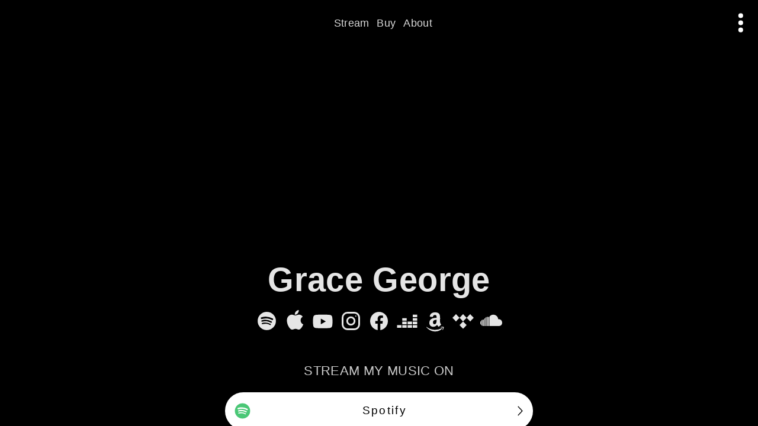

--- FILE ---
content_type: text/html; charset=utf-8
request_url: https://songwhip.com/gracegeorge
body_size: 18272
content:
<!DOCTYPE html><html style="background:#000" lang="en"><head><meta charSet="utf-8" data-next-head=""/><meta name="viewport" content="width=device-width" data-next-head=""/><link rel="preload" href="https://songwhip.com/cdn-cgi/image/quality=60,width=1500/https://is1-ssl.mzstatic.com/image/thumb/Music113/v4/a2/d4/82/a2d48280-2cac-543a-b3bd-b54c09a4bef9/pr_source.png/1400x1400bb.jpg" as="image" data-next-head=""/><title data-next-head="">Grace George</title><link rel="canonical" href="https://songwhip.com/gracegeorge" data-next-head=""/><meta name="description" content="Listen to Grace George on any music platform - Free smart music links by Songwhip" data-next-head=""/><meta property="og:type" content="website" data-next-head=""/><meta property="og:site_name" content="Songwhip" data-next-head=""/><meta property="og:title" content="Grace George" data-next-head=""/><meta property="og:description" content="Listen to Grace George on any music platform - Free smart music links by Songwhip" data-next-head=""/><meta property="og:url" content="https://songwhip.com/gracegeorge" data-next-head=""/><meta property="og:image" content="https://songwhip.com/cdn-cgi/image/quality=50,width=1200,height=630,fit=cover/https://is1-ssl.mzstatic.com/image/thumb/Music113/v4/a2/d4/82/a2d48280-2cac-543a-b3bd-b54c09a4bef9/pr_source.png/1400x1400bb.jpg" data-next-head=""/><meta property="og:image:width" content="1200" data-next-head=""/><meta property="og:image:height" content="630" data-next-head=""/><meta property="fb:app_id" content="620945261442606" data-next-head=""/><meta property="fb:page_id" content="1912732388996307" data-next-head=""/><meta name="twitter:card" content="summary_large_image" data-next-head=""/><meta name="twitter:site" content="@songwhip" data-next-head=""/><meta name="twitter:title" content="Grace George" data-next-head=""/><meta name="twitter:description" content="Listen to Grace George on any music platform - Free smart music links by Songwhip" data-next-head=""/><meta name="twitter:image" content="https://songwhip.com/cdn-cgi/image/quality=50,width=1200,height=630,fit=cover/https://is1-ssl.mzstatic.com/image/thumb/Music113/v4/a2/d4/82/a2d48280-2cac-543a-b3bd-b54c09a4bef9/pr_source.png/1400x1400bb.jpg" data-next-head=""/><link rel="sitemap" type="application/xml" title="Sitemap" href="/sitemap.xml" data-next-head=""/><link rel="icon" href="/_next/static/media/songwhipFavicon.external.669c2f8b.svg" data-next-head=""/><link rel="mask-icon" href="/_next/static/media/safariMaskIcon.external.e9c53a61.svg" color="#fff" data-next-head=""/><meta name="monetization" content="$ilp.gatehub.net/673226609" data-next-head=""/><link rel="alternate" hrefLang="x-default" href="https://songwhip.com/gracegeorge" data-next-head=""/><link rel="alternate" hrefLang="ar" href="https://songwhip.com/gracegeorge?lang=ar" data-next-head=""/><link rel="alternate" hrefLang="de" href="https://songwhip.com/gracegeorge?lang=de" data-next-head=""/><link rel="alternate" hrefLang="es" href="https://songwhip.com/gracegeorge?lang=es" data-next-head=""/><link rel="alternate" hrefLang="fr" href="https://songwhip.com/gracegeorge?lang=fr" data-next-head=""/><link rel="alternate" hrefLang="id" href="https://songwhip.com/gracegeorge?lang=id" data-next-head=""/><link rel="alternate" hrefLang="it" href="https://songwhip.com/gracegeorge?lang=it" data-next-head=""/><link rel="alternate" hrefLang="ja" href="https://songwhip.com/gracegeorge?lang=ja" data-next-head=""/><link rel="alternate" hrefLang="ko" href="https://songwhip.com/gracegeorge?lang=ko" data-next-head=""/><link rel="alternate" hrefLang="ms" href="https://songwhip.com/gracegeorge?lang=ms" data-next-head=""/><link rel="alternate" hrefLang="pl" href="https://songwhip.com/gracegeorge?lang=pl" data-next-head=""/><link rel="alternate" hrefLang="pt" href="https://songwhip.com/gracegeorge?lang=pt" data-next-head=""/><link rel="alternate" hrefLang="th" href="https://songwhip.com/gracegeorge?lang=th" data-next-head=""/><link rel="alternate" hrefLang="tr" href="https://songwhip.com/gracegeorge?lang=tr" data-next-head=""/><link rel="alternate" hrefLang="zh-CN" href="https://songwhip.com/gracegeorge?lang=zh-CN" data-next-head=""/><link rel="alternate" hrefLang="zh-TW" href="https://songwhip.com/gracegeorge?lang=zh-TW" data-next-head=""/><meta name="theme-color" content="#000000"/><meta name="mobile-web-app-capable" content="yes"/><meta name="apple-mobile-web-app-capable" content="yes"/><meta name="apple-mobile-web-app-status-bar-style" content="black"/><meta name="apple-mobile-web-app-title" content="Songwhip"/><link rel="apple-touch-icon" href="/apple-touch-icon.png"/><link rel="manifest" href="/manifest.json"/><script type="application/ld+json" data-next-head="">{"@context":"https://schema.org","@graph":[{"@type":"Organization","@id":"https://songwhip.com/#organization","url":"https://songwhip.com/","name":"Songwhip","image":{"@id":"https://songwhip.com/static/icons/icon-512x512.png/#image"},"logo":{"@type":"ImageObject","@id":"https://songwhip.com/static/icons/icon-512x512.png/#image","url":"https://songwhip.com/static/icons/icon-512x512.png","width":"512","height":"512","caption":"Songwhip"},"description":"Smart music links that reach every platform. Make free links to your music instantly.","sameAs":["https://facebook.com/songwhip","https://twitter.com/songwhip","https://instagram.com/songwhip"]},{"@type":"WebSite","@id":"https://songwhip.com/#website","url":"https://songwhip.com/","name":"Songwhip","potentialAction":{"@type":"SearchAction","target":"https://songwhip.com/create?q={search_term_string}","query-input":"required name=search_term_string"},"publisher":{"@id":"https://songwhip.com/#organization"}},{"@type":"ImageObject","@id":"https://songwhip.com/cdn-cgi/image/quality=50,width=1200,height=630,fit=cover/https://is1-ssl.mzstatic.com/image/thumb/Music113/v4/a2/d4/82/a2d48280-2cac-543a-b3bd-b54c09a4bef9/pr_source.png/1400x1400bb.jpg/#image","url":"https://songwhip.com/cdn-cgi/image/quality=50,width=1200,height=630,fit=cover/https://is1-ssl.mzstatic.com/image/thumb/Music113/v4/a2/d4/82/a2d48280-2cac-543a-b3bd-b54c09a4bef9/pr_source.png/1400x1400bb.jpg","caption":"Grace George"},{"@type":"BreadcrumbList","@id":"https://songwhip.com/gracegeorge#BreadcrumbList","numberOfItems":1,"itemListElement":[{"@type":"ListItem","position":1,"item":{"@type":"WebPage","@id":"https://songwhip.com/gracegeorge/#webpage","url":"https://songwhip.com/gracegeorge","inLanguage":"en-US","name":"Grace George"}}]},{"@type":"WebPage","@id":"https://songwhip.com/gracegeorge/#webpage","url":"https://songwhip.com/gracegeorge","inLanguage":"en-US","name":"Grace George","description":"Listen to Grace George on any music platform - Free smart music links by Songwhip","isPartOf":{"@id":"https://songwhip.com/#website"},"primaryImageOfPage":{"@id":"https://songwhip.com/cdn-cgi/image/quality=50,width=1200,height=630,fit=cover/https://is1-ssl.mzstatic.com/image/thumb/Music113/v4/a2/d4/82/a2d48280-2cac-543a-b3bd-b54c09a4bef9/pr_source.png/1400x1400bb.jpg/#image"},"breadcrumb":{"@id":"https://songwhip.com/gracegeorge#BreadcrumbList"}},{"@type":"MusicGroup","@id":"https://songwhip.com/gracegeorge/#artist","name":"Grace George","url":"https://songwhip.com/gracegeorge","image":{"@id":"https://songwhip.com/cdn-cgi/image/quality=50,width=1200,height=630,fit=cover/https://is1-ssl.mzstatic.com/image/thumb/Music113/v4/a2/d4/82/a2d48280-2cac-543a-b3bd-b54c09a4bef9/pr_source.png/1400x1400bb.jpg/#image"},"subjectOf":{"@id":"https://songwhip.com/gracegeorge/#webpage"}}]}</script><script>document.documentElement.style.setProperty('--vh',(innerHeight * 0.01)+'px');
window.__initialInnerWidth = innerWidth;
window._hs_ = history.state;</script><noscript data-n-css=""></noscript><script defer="" noModule="" src="/_next/static/chunks/polyfills-42372ed130431b0a.js"></script><script defer="" src="/_next/static/chunks/42587.0552e044d4d98edb.js"></script><script src="/_next/static/chunks/webpack-6c35393a548db5a4.js" defer=""></script><script src="/_next/static/chunks/framework-106a41ed19310265.js" defer=""></script><script src="/_next/static/chunks/main-55ed2d9ae1929b7f.js" defer=""></script><script src="/_next/static/chunks/pages/_app-3a22eee949e1f3fb.js" defer=""></script><script src="/_next/static/chunks/65812-c2a2e9375e74696b.js" defer=""></script><script src="/_next/static/chunks/88265-d6794bd2496a4c7e.js" defer=""></script><script src="/_next/static/chunks/22946-fc7fe911ad77241f.js" defer=""></script><script src="/_next/static/chunks/96681-98e9f9b75776dd7c.js" defer=""></script><script src="/_next/static/chunks/55850-1bd8807879cdb087.js" defer=""></script><script src="/_next/static/chunks/24890-1a282a773fbbffcd.js" defer=""></script><script src="/_next/static/chunks/17929-e1f2c6f16a52cf26.js" defer=""></script><script src="/_next/static/chunks/64881-74320182756733ab.js" defer=""></script><script src="/_next/static/chunks/84129-fd06bbaf2ada428d.js" defer=""></script><script src="/_next/static/chunks/pages/%5Bparam1%5D-dd93a0e5fe2b0d90.js" defer=""></script><script src="/_next/static/Q8xPtI2WtJkcvZTNp4fvq/_buildManifest.js" defer=""></script><script src="/_next/static/Q8xPtI2WtJkcvZTNp4fvq/_ssgManifest.js" defer=""></script><style id="__jsx-4a3fcdcc78ab7bf9">.positionRelative.jsx-4a3fcdcc78ab7bf9{position:relative}.positionAbsolute.jsx-4a3fcdcc78ab7bf9{position:absolute}.flexRow.jsx-4a3fcdcc78ab7bf9,.flexColumn.jsx-4a3fcdcc78ab7bf9,.centerContent.jsx-4a3fcdcc78ab7bf9{display:flex}.centerContent.jsx-4a3fcdcc78ab7bf9{align-items:center;justify-content:center}.spaceBetween.jsx-4a3fcdcc78ab7bf9{justify-content:space-between}.flexRow.jsx-4a3fcdcc78ab7bf9{flex-direction:row}.flexColumn.jsx-4a3fcdcc78ab7bf9{flex-direction:column}.flexWrap.jsx-4a3fcdcc78ab7bf9{flex-wrap:wrap}.alignStart.flexRow.jsx-4a3fcdcc78ab7bf9{align-items:start}.alignCenter.flexRow.jsx-4a3fcdcc78ab7bf9{align-items:center}.justifyCenter.flexRow.jsx-4a3fcdcc78ab7bf9{justify-content:center}.alignEnd.flexRow.jsx-4a3fcdcc78ab7bf9{justify-content:flex-end}.alignStart.flexColumn.jsx-4a3fcdcc78ab7bf9{align-items:start}.alignCenter.flexColumn.jsx-4a3fcdcc78ab7bf9{justify-content:center}.alignEnd.flexColumn.jsx-4a3fcdcc78ab7bf9{align-items:flex-end}.justifyCenter.flexColumn.jsx-4a3fcdcc78ab7bf9{align-items:center}.justifyEnd.flexColumn.jsx-4a3fcdcc78ab7bf9{justify-content:flex-end}.isInline.jsx-4a3fcdcc78ab7bf9{display:inline-block}.isBlock.jsx-4a3fcdcc78ab7bf9{display:block}.flexRow.isInline.jsx-4a3fcdcc78ab7bf9,.flexColumn.isInline.jsx-4a3fcdcc78ab7bf9,.centerContent.isInline.jsx-4a3fcdcc78ab7bf9{display:inline-flex}.flexGrow.jsx-4a3fcdcc78ab7bf9{flex:1;min-width:0}.noFlexShrink.jsx-4a3fcdcc78ab7bf9{flex-shrink:0}.isCentered.jsx-4a3fcdcc78ab7bf9{margin:0 auto}.fullWidth.jsx-4a3fcdcc78ab7bf9{width:100%}.fullHeight.jsx-4a3fcdcc78ab7bf9{height:100%}.coverParent.jsx-4a3fcdcc78ab7bf9{position:absolute;left:0;top:0;right:0;bottom:0}</style><style id="__jsx-2663970515">div.jsx-2663970515{background-image:linear-gradient(0deg,rgba(0, 0, 0, 0) 0%,rgba(0, 0, 0, 0.65) 100%)}</style><style id="__jsx-14fd795d25d1431d">.isEnabled.jsx-14fd795d25d1431d{position:sticky}</style><style id="__jsx-c403794af89f82db">{line-height:1.1em;text-rendering:optimizeLegibility;-webkit-font-smoothing:antialiased;letter-spacing:.01em;word-break:break-word;cursor:default}.hyphenate.jsx-c403794af89f82db{-webkit-hyphens:auto;hyphens:auto}.withEllipsis.jsx-c403794af89f82db{text-overflow:ellipsis;overflow:hidden;white-space:nowrap}.medium.jsx-c403794af89f82db{font-weight:500}.bold.jsx-c403794af89f82db{font-weight:700}</style><style id="__jsx-4f38e74af7ee107f">*.jsx-4f38e74af7ee107f{display:block;font:inherit;background:none;border:0;padding:0;margin:0;outline:0;cursor:pointer;color:inherit;-webkit-user-select:none;user-select:none}*.jsx-4f38e74af7ee107f *{cursor:pointer!important}.withHoverOpacityFrom.jsx-4f38e74af7ee107f,.withActiveStyle.jsx-4f38e74af7ee107f{transition:opacity 500ms 100ms}.withActiveStyle.jsx-4f38e74af7ee107f:active{opacity:.5!important;transition-duration:0s!important;transition-delay:0s!important}.withHoverOpacityFrom.jsx-4f38e74af7ee107f:hover{opacity:1!important;transition-delay:0s}.withActiveStyle.jsx-4f38e74af7ee107f:active{opacity:.5!important;transition-duration:0s!important;transition-delay:0s!important}.withFocusStyle.jsx-4f38e74af7ee107f:focus-visible{filter:drop-shadow(0px 1px 8px white)}.isUnderlined.jsx-4f38e74af7ee107f{display:inline-block;color:#888;border-bottom:dotted.1em#666}.isUnderlined.withHoverStyle.jsx-4f38e74af7ee107f:hover{text-decoration:none;color:#fff}</style><style id="__jsx-6bca9cf4c4ea4bf6">a.jsx-6bca9cf4c4ea4bf6 *{cursor:pointer}.withHoverStyle.jsx-6bca9cf4c4ea4bf6:hover{text-decoration:underline;color:#fff}.isUnderlined.jsx-6bca9cf4c4ea4bf6{display:inline-block;color:#888;border-bottom:dotted.1em#666}.isUnderlined.withHoverStyle.jsx-6bca9cf4c4ea4bf6:hover{text-decoration:none;color:#fff}.withFocusStyle.jsx-6bca9cf4c4ea4bf6:focus-visible{filter:drop-shadow(0px 1px 8px white)}{}</style><style id="__jsx-9266a66a6b8f44ce">._scroller.jsx-9266a66a6b8f44ce::-webkit-scrollbar{display:none}@supports(-webkit-hyphens:none){._scroller.isMaskOverflow.withSnapping.jsx-9266a66a6b8f44ce .items{padding-right:1rem}}</style><style id="__jsx-d0dfe55a2d6e60ad">.icons.jsx-d0dfe55a2d6e60ad .Icon{transition:opacity.6s}.icons.jsx-d0dfe55a2d6e60ad:hover .Icon{opacity:.8}.icons.jsx-d0dfe55a2d6e60ad .Icon:hover{opacity:1;transform:scale(1.02);color:currentColor!important}</style><style id="__jsx-55545ed7ad93361f">.withBackgroundHoverStyle.jsx-55545ed7ad93361f:before,.withButtonActiveStyle.jsx-55545ed7ad93361f:after{content:"";display:block;position:absolute;left:0;top:0;bottom:0;right:0;z-index:0;background-color:#fff;pointer-events:none;opacity:0;transition:opacity.5s}.withButtonActiveStyle.jsx-55545ed7ad93361f:after{transition-delay:.1s;background:#000}.withButtonActiveStyle.jsx-55545ed7ad93361f:active:before{opacity:0}.withButtonActiveStyle.jsx-55545ed7ad93361f:active:after,.withButtonActiveStyle[disabled].jsx-55545ed7ad93361f:after{opacity:.35;transition-delay:0s;transition-duration:0s}[disabled].jsx-55545ed7ad93361f{pointer-events:none!important}.withButtonFocusStyle.jsx-55545ed7ad93361f:focus-visible{box-shadow:0px 0px 0em .07em rgba(255,255,255,.27)!important}.withChevron.jsx-55545ed7ad93361f .after{transition:transform 300ms}.withChevron.jsx-55545ed7ad93361f:hover .after,.withButtonFocusStyle.withChevron.jsx-55545ed7ad93361f:focus-visible .after{transform:translatex(.15rem);transition-duration:0ms}.withBeforeHoverStyle.jsx-55545ed7ad93361f .before{opacity:.85}.withBeforeHoverStyle.jsx-55545ed7ad93361f:hover .before,.withBeforeHoverStyle.jsx-55545ed7ad93361f:focus-visible .before{opacity:1}.withBackgroundHoverStyle.jsx-55545ed7ad93361f:hover:before{opacity:.1;transition-delay:0s;transition-duration:0s}</style><style id="__jsx-3783460816">.serviceButton.jsx-3783460816 svg.serviceIcon{color:#000!important}.serviceButton.jsx-3783460816:focus-visible svg.serviceIcon,.serviceButton.jsx-3783460816:hover svg.serviceIcon{
            color: currentColor !important;
            opacity: 1 !important;
          }.serviceButton.jsx-3783460816:focus-visible .bitmapIcon,.serviceButton.jsx-3783460816:hover .bitmapIcon{
            filter: none;
            opacity: 1 !important;
          }.withColoredIcon.jsx-3783460816 .bitmapIcon{filter:none}</style><style id="__jsx-3866751496">.pageSection:not(:first-of-type){margin-top:5.2rem}.pageSection.isGrouped:not(:first-child){margin-top:2rem}</style><style id="__jsx-878b53198c3c0bcc">nav.jsx-878b53198c3c0bcc .navItem{opacity:.85}@media(pointer:fine){nav.jsx-878b53198c3c0bcc .navItem:hover{opacity:1}}</style><style id="__jsx-1827786776">._scroller.jsx-1827786776::-webkit-scrollbar{}</style><style id="__jsx-7a345c71ad6afd37">div.jsx-7a345c71ad6afd37 .button{pointer-events:none}div.jsx-7a345c71ad6afd37 .button.float{animation:float 2s infinite;pointer-events:all}@keyframes float{0%{transform:translatey(90%)scale(.8);opacity:0}10%{opacity:1}100%{transform:translatey(-70%)scale(1);opacity:0}}</style><style id="__jsx-e2905c7fa0eeb7ba">.app.jsx-e2905c7fa0eeb7ba{position:relative;display:flex;flex-direction:column;height:100%}.banner.jsx-e2905c7fa0eeb7ba{flex-shrink:0}.content.jsx-e2905c7fa0eeb7ba{flex-grow:1;overflow:hidden;contain:strict}.drawer.jsx-e2905c7fa0eeb7ba{position:fixed;left:0;top:0;bottom:0;z-index:1;width:31rem;max-width:95%;contain:strict;visibility:hidden;transform:translatex(-100%);transition:transform 200ms}.drawer.drawerIsOpen.jsx-e2905c7fa0eeb7ba{transform:translatex(0%);visibility:visible}.backdrop.jsx-e2905c7fa0eeb7ba{position:absolute;left:0;top:0;bottom:0;right:0;z-index:1;background:rgba(255,255,255,.2);transition:opacity 300ms;pointer-events:none;visibility:hidden;opacity:0}.backdrop.drawerIsOpen.jsx-e2905c7fa0eeb7ba{pointer-events:all;visibility:visible;opacity:1}</style><style id="__jsx-ec92f7bbb39f1483">html,body{height:100%;width:100%;overflow:hidden;margin:0;padding:0;font-size:17px}#__next{height:100%}*{box-sizing:border-box}html{-webkit-text-size-adjust:100%;--default-font:-apple-system, BlinkMacSystemFont, 'Roboto', 'Oxygen', 'Ubuntu',
      'Cantarell', 'Fira Sans', 'Droid Sans', 'Helvetica Neue', sans-serif;font-family:var(--default-font);-webkit-tap-highlight-color:rgba(0,0,0,0);-webkit-font-smoothing:antialiased;font-size:10px;font-weight:300;letter-spacing:.03em}@media(min-width:390px){html{font-size:10.5px}}@media(min-width:420px){html{font-size:10.8px}}@media(min-width:600px){html{font-size:11.4px}}@media(min-width:1600px){html{font-size:12.5px}}h1,h2,h3,h4,h5,h6,p{margin:0;font:inherit}:focus{outline:0}::-moz-focus-inner{border:0}::selection{background-color:rgba(255,255,255,1);color:#000}svg,img{display:block}[role="button"],a{text-decoration:none;color:inherit;cursor:pointer}ul{padding:0;margin:0}li{list-style-type:none}b{font-weight:bold}</style></head><body><svg style="display:none"><symbol id="swlogo" viewBox="0 0 100 28"><path fill-rule="evenodd" clip-rule="evenodd" d="M75 23.9c2.1-.6 3-3 4.7-5.3C79 20.9 78 24.5 81 24c2-.7 3.6-3.2 4.7-4.7l-3 6.5c-.5 1.3 2.1 2.4 2.9 1.4l3.1-7c3.9 5.5 14.5-8.9 10.3-12.5-1.6-1-6.3 4.6-7.6 6.5-.3.5-.5.5-.3 0 .4-.7 3.4-5 3.5-5.4 0-.9-2.2-1.4-2.8-1l-3.6 6.5c-3 4.3-5 6.7-6 7.4-.4.4-.7.2-.5-.3 1.2-4.2 3.6-8.4 6.3-12 .7-.6-2-1.6-2.7-1.2-3 4.3-5 9-9.1 13.3-.4.2-.8.4-.6-.3 1.3-4.4 3.6-8.4 6.2-12 .5-1-1.3-1.3-1.9-1.3-3.4.3-5.7 4.2-7.3 6.3-.2.3-.4 0-.2-.3 2-3.9 4.5-7.8 7.6-11.7.6-.6-2-1.7-2.7-1.3a77.6 77.6 0 00-10.8 19.1c-.5 1.2 2.4 2.6 2.7 1.5 2.6-4.5 4.5-8 7.7-11 .8-.6-2.4 5.4-3 6.6-.6 1.4-3.4 7.2 1.1 6.7zm21.6-14c-1.8 1.4-3 3.1-4 4.4a65.5 65.5 0 00-3.5 5.2c2.8 3.4 9.6-10 7.5-9.7zM3.3 24.6c-1.5-.7-3.3-2.2-3.3-4 0-3.4 10.3-4.9 13-5.1-.6-3-3.7-5-3.7-8.2 0-4.8 12.9-7.8 13.1-3.1 0 1.5-2.4 3.3-4 3.8-.2 0 0-.2 0-.3 1.6-1.7 3.3-4 0-4-2.3 0-5.2 1.6-5.2 4.1 0 2.7 2.5 5 3.2 7.4H19c1.3-2.6 5-8.2 8.8-7.1 1-.3 2.3.7 2.3 1.8 0 3.4-4.5 12.4-9.3 12.4-3-.8-3.3-3.6-2.2-6l-2 .1c.4 1.4-.4 3-1 4-2.1 3.7-8.8 5.7-12.3 4.2zM4.7 23c-4-.5-.9-3 .8-3.8 1.9-1 4.3-1.7 7.3-2.3-.5 3.9-4.5 6-8.1 6zM27.4 9.3c.8 0-1.3 9-6.2 11.3C18.5 19 25 10 27.4 9.3zM55.2 8.7c.7-.6-2-1.7-2.6-1.3l-.5.9c-1-1-2-1.4-3.3-1.2-2.8 1.2-5.1 4.5-6.2 7-.4.5-5.1 7.7-5.7 7-.8-1 3.6-8.8 6.2-12.4.4-1-1.3-1.3-2-1.3-1.6 0-4 2-7 6-.3.2-.4 0-.3-.3a77 77 0 012.6-4.4c.4-1-2-2-2.5-1.2-2.3 4-4.3 8-6.3 12.5-.4 1.3 2.2 2.2 2.7 1 .7-1.4 1.9-3.3 3.6-5.6 1-1.5 3-4.6 4.8-5.7.6-.2-1 1.5-3.4 6.9-.6 1.3-3.3 7.2 1 6.6.8-.2 1.9-1.2 3.3-3.2l2.1-3.3c-.1 1.2-.2 2.6 1 3.2-2 .9-2.9 2-2.9 3.3 0 2.5 2 4.6 4.8 2.7 5-3.5 4.6-9.6 10.6-17.2zm-10.6 8.6c0 .2 0 .4.3.3 2.6-2.3 4.5-5.4 6.5-8.3.2-.4-.2-.7-.6-.5-3.3 1.8-5.8 6-6.2 8.5zm4-2c.3-.6-.3-.2-.5 0l-2.6 3.4c-.4.5-1 1.3-1.7 1.4-.3.3-3.5 3.8-1.7 4.5 2.3-1 5.5-7.6 6.5-9.3z"></path><path d="M68.6 8c.4-.5 2 1.5 1.3 2.7-4.7 7.2-6.8 11-9.8 11.7-2 .6-2.4-1-2-3.4-1.1 1.3-6.3 6.1-6.1 1.3.7-4.6 2.7-8.4 5-12.1.6-.4 3.5-.2 3 .6-2.4 3-4.1 7.2-5 10.8 0 .3.1.7.4.4 1.3-1.2 2.5-2.4 3.5-3.7 1-3 2.4-5.7 4.1-8.1.5-.4 3.2-.4 2.9.7a13 13 0 01-2.8 4.5c-1 2-1.7 4-2.2 6.2 0 .5.3.6.7.4 3-3.7 4.6-7 7-12zM89.6 5.4c2.3 0 3.4-3.7.8-3.7-2.6 0-3.4 3.7-.8 3.7z"></path></symbol></svg><div id="__next"><div style="color:hsl(255,0%,90%);background:rgba(0,0,0,1)" class="jsx-e2905c7fa0eeb7ba app"><div class="jsx-e2905c7fa0eeb7ba content"><div data-testid="itemPage desktopSingleColumnLayout artistPage" class="jsx-4a3fcdcc78ab7bf9 positionRelative fullHeight" style="background:#000;color:#fff"><div data-testid="pageScroller" class="jsx-4a3fcdcc78ab7bf9 positionRelative fullHeight" style="position:relative;z-index:0"><div class="jsx-4a3fcdcc78ab7bf9 coverParent" style="z-index:0"><div style="position:relative;background:#000;overflow:hidden;height:100%"><div style="position:relative;will-change:opacity,transform;overflow:hidden;height:100vh"><div class="jsx-4a3fcdcc78ab7bf9 coverParent" style="background-color:#000;-webkit-mask-image:linear-gradient(rgba(0,0,0,0.85) 0%, rgba(0,0,0,0) 100%)" title="Music artwork background image" data-testid="backgroundImage"><div style="filter:saturate(.92);position:relative;width:100%;height:100%;background-position:50% 40%;background-size:cover;transition-property:opacity;transition-duration:400ms;opacity:0;background-image:url(https://songwhip.com/cdn-cgi/image/quality=60,width=1500/https://is1-ssl.mzstatic.com/image/thumb/Music113/v4/a2/d4/82/a2d48280-2cac-543a-b3bd-b54c09a4bef9/pr_source.png/1400x1400bb.jpg), linear-gradient(0deg,rgba(0,0,0,.01) 0%,rgba(0,0,0,.01) 100%)"></div><img alt="" loading="lazy" width="0" height="0" decoding="async" data-nimg="1" style="color:transparent" src="https://songwhip.com/cdn-cgi/image/quality=60,width=1500/https://is1-ssl.mzstatic.com/image/thumb/Music113/v4/a2/d4/82/a2d48280-2cac-543a-b3bd-b54c09a4bef9/pr_source.png/1400x1400bb.jpg"/></div></div></div></div><div data-testid="scroller" style="position:relative;z-index:0;height:100%;contain:strict;overflow-y:auto;overflow-x:hidden;-webkit-overflow-scrolling:touch;overscroll-behavior:none" class="jsx-1827786776 _scroller"><div class="jsx-4a3fcdcc78ab7bf9 flexColumn" style="min-height:100%;padding-bottom:0"><div class="jsx-4a3fcdcc78ab7bf9 flexColumn flexGrow" style="background:linear-gradient(180deg, transparent 0%, transparent 100vh, #000 100%)"><div style="margin-top:-8rem;margin-bottom:-2rem;pointer-events:none;top:0;z-index:1" class="jsx-14fd795d25d1431d isEnabled"><div style="height:10rem" class="jsx-2663970515 jsx-4a3fcdcc78ab7bf9"></div></div><div class="jsx-4a3fcdcc78ab7bf9" style="flex-grow:1;flex-shrink:0;position:relative"><div style="margin:0 auto;padding:0 1.4rem 10rem;max-width:48rem;box-sizing:content-box" class="jsx-3866751496"><div class="jsx-4a3fcdcc78ab7bf9 centerContent" style="margin:0px 0px 2rem 0px;min-height:60vh"></div><section id="section0" data-testid="pageSection" class="pageSection isFirstSection" style="scroll-margin-top:20vh"><div data-testid="pageTitleSection"><div style="max-width:14em;font-size:min(4.9rem, max(4.2rem, 7vw))" class="jsx-c403794af89f82db jsx-4a3fcdcc78ab7bf9 isCentered"><h1 style="padding:0px 1rem 0px 1rem;margin-top:-.2em;margin-bottom:-0.02em;padding-bottom:0.02em;text-wrap:balance;overflow-wrap:anywhere;font-size:1em;font-weight:700;opacity:0.9;color:#fff;text-align:center;line-height:1.05;text-shadow:rgba(0, 0, 0, 0.1) 0 0 .05em,rgba(0, 0, 0, 0.2) 0 .01em .1em" data-testid="title" class="jsx-c403794af89f82db jsx-4a3fcdcc78ab7bf9">Grace George</h1></div></div></section><section id="section1" data-testid="pageSection" class="pageSection isGrouped" style="scroll-margin-top:20vh"><div data-testid="iconLinksSection" style="color:hsl(255,0%,90%)" class="jsx-d0dfe55a2d6e60ad icons"><div style="top:2rem;z-index:1" class="jsx-14fd795d25d1431d "></div><div class="jsx-4a3fcdcc78ab7bf9 positionRelative" style="margin:1.25rem 0px -0.5rem 0px"><div data-testid="scroller" style="position:relative;z-index:0;overflow-x:auto;overflow-y:hidden;height:100%;-webkit-overflow-scrolling:touch;padding:0 1rem;line-height:0" class="jsx-9266a66a6b8f44ce _scroller isMaskOverflow"><div class="items jsx-4a3fcdcc78ab7bf9" style="display:inline-flex;min-width:100%;height:100%;justify-content:center;vertical-align:top;align-items:center;padding:0 .5rem"><a href="https://open.spotify.com/artist/5twhJoJJtAOsHl6KQjji8Z" style="margin:0px .15em 0px .15em;color:rgba(255, 255, 255, 0.9);font-size:3.2rem" data-testid="iconButton spotify" title="Spotify" aria-label="Spotify" class="jsx-6bca9cf4c4ea4bf6 jsx-4f38e74af7ee107f jsx-4a3fcdcc78ab7bf9 withFocusStyle withActiveStyle withFocusStyle"><svg style="fill:currentColor;color:currentColor;width:1em;height:1em" class="Icon jsx-4a3fcdcc78ab7bf9" viewBox="0 0 24 24"><path fill-rule="evenodd" clip-rule="evenodd" d="M2 12a10 10 0 1 1 20 0 10 10 0 0 1-20 0Zm13.5 4.4c.6.5 1.5-.6.6-1.2a12.5 12.5 0 0 0-9.2-1c-.7.1-.6 1.3.1 1.3 3-.5 5.6-.9 8.5.9Zm1-2.5c-3.5-1.9-6-1.9-9.7-1.1-1 0-1-1.3-.2-1.6a14 14 0 0 1 10.7 1.3c.7.5.3 1.8-.8 1.4Zm1.1-3c1 .7 2-1 1-1.6A16.7 16.7 0 0 0 6 8c-1 .4-.5 2 .3 1.9 4.1-1 8-1 11.3 1Z"></path></svg></a><a href="https://music.apple.com/us/artist/grace-george/1441653203?app=music" style="margin:0px .15em 0px .15em;color:rgba(255, 255, 255, 0.9);font-size:3.2rem" data-testid="iconButton itunes" title="Apple Music" aria-label="Apple Music" class="jsx-6bca9cf4c4ea4bf6 jsx-4f38e74af7ee107f jsx-4a3fcdcc78ab7bf9 withFocusStyle withActiveStyle withFocusStyle"><svg style="fill:currentColor;color:currentColor;width:1em;height:1em" class="Icon jsx-4a3fcdcc78ab7bf9" viewBox="0 0 24 24"><path d="M11.9306 5.17198C14.4999 5.2529 16.6547 2.45728 16.2939 0C13.8942 0.164549 11.4702 2.68591 11.9306 5.17198ZM20.0797 18.3808C20.7299 17.394 20.9708 16.8923 21.4758 15.7734C17.8089 14.3871 17.2181 9.20197 20.8487 7.21503C19.7397 5.83209 18.1851 5.03336 16.7197 5.03336C14.7757 5.03336 13.9571 5.95751 12.6105 5.95751C11.221 5.95751 10.1648 5.03666 8.48809 5.03666C6.83781 5.03666 5.08191 6.04003 3.97292 7.74972C2.40515 10.1591 2.6725 14.6908 5.21063 18.5558C6.11828 19.9321 7.32959 21.4867 8.91056 21.4999C9.56671 21.506 10.0039 21.3118 10.4767 21.1019C11.9011 20.4693 13.3523 20.4465 14.7742 21.097C15.234 21.3073 15.6609 21.5027 16.3104 21.4966C17.8947 21.4867 19.1753 19.7638 20.0797 18.3808Z"></path></svg></a><a href="https://youtube.com/channel/UCnVIL_FU8qIPonVGvqYTdQQ" style="margin:0px .15em 0px .15em;color:rgba(255, 255, 255, 0.9);font-size:3.2rem" data-testid="iconButton youtube" title="YouTube" aria-label="YouTube" class="jsx-6bca9cf4c4ea4bf6 jsx-4f38e74af7ee107f jsx-4a3fcdcc78ab7bf9 withFocusStyle withActiveStyle withFocusStyle"><svg style="fill:currentColor;color:currentColor;width:1em;height:1em" class="Icon jsx-4a3fcdcc78ab7bf9" viewBox="0 0 24 24"><path d="M9.75 15.67V9.33l5.75 3.17-5.75 3.17Zm12.79-8.33c-.25-.92-1-1.65-1.94-1.9C18.88 5 12 5 12 5s-6.88 0-8.6.45a2.7 2.7 0 0 0-1.94 1.9C1 9 1 12.5 1 12.5s0 3.49.46 5.16c.25.92 1 1.65 1.94 1.9C5.12 20 12 20 12 20s6.88 0 8.6-.45a2.7 2.7 0 0 0 1.94-1.9C23 16 23 12.5 23 12.5s0-3.49-.46-5.16Z"></path></svg></a><a href="http://instagram.com/officialgracegeorge" style="margin:0px .15em 0px .15em;color:rgba(255, 255, 255, 0.9);font-size:3.2rem" data-testid="iconButton instagram" title="Instagram" aria-label="Instagram" class="jsx-6bca9cf4c4ea4bf6 jsx-4f38e74af7ee107f jsx-4a3fcdcc78ab7bf9 withFocusStyle withActiveStyle withFocusStyle"><svg style="fill:currentColor;color:currentColor;width:1em;height:1em" class="Icon jsx-4a3fcdcc78ab7bf9" viewBox="0 0 24 24"><path d="M15.75 2h-7.5A6.25 6.25 0 0 0 2 8.25v7.5C2 19.2 4.8 22 8.25 22h7.5C19.2 22 22 19.2 22 15.75v-7.5C22 4.8 19.2 2 15.75 2Zm4.38 13.75a4.38 4.38 0 0 1-4.38 4.38h-7.5a4.38 4.38 0 0 1-4.38-4.38v-7.5a4.38 4.38 0 0 1 4.38-4.38h7.5a4.38 4.38 0 0 1 4.38 4.38v7.5Z"></path><path d="M12 7a5 5 0 1 0 0 10 5 5 0 0 0 0-10Zm0 8.13a3.13 3.13 0 1 1 0-6.26 3.13 3.13 0 0 1 0 6.26Zm5.38-9.17c.85 0 .85 1.33 0 1.33-.86 0-.86-1.33 0-1.33Z"></path></svg></a><a href="http://facebook.com/officialgracegeorge" style="margin:0px .15em 0px .15em;color:rgba(255, 255, 255, 0.9);font-size:3.2rem" data-testid="iconButton facebook" title="Facebook" aria-label="Facebook" class="jsx-6bca9cf4c4ea4bf6 jsx-4f38e74af7ee107f jsx-4a3fcdcc78ab7bf9 withFocusStyle withActiveStyle withFocusStyle"><svg style="fill:currentColor;color:currentColor;width:1em;height:1em" class="Icon jsx-4a3fcdcc78ab7bf9" viewBox="0 0 24 24"><path d="M22 12.06C22 6.5 17.52 2 12 2S2 6.5 2 12.06c0 5.02 3.66 9.18 8.44 9.94v-7.03H7.9v-2.9h2.54V9.83c0-2.52 1.49-3.91 3.77-3.91 1.1 0 2.24.2 2.24.2V8.6H15.2c-1.24 0-1.63.78-1.63 1.57v1.9h2.78l-.45 2.9h-2.33V22A10.05 10.05 0 0 0 22 12.06Z"></path></svg></a><a href="https://www.deezer.com/artist/53887832" style="margin:0px .15em 0px .15em;color:rgba(255, 255, 255, 0.9);font-size:3.2rem" data-testid="iconButton deezer" title="Deezer" aria-label="Deezer" class="jsx-6bca9cf4c4ea4bf6 jsx-4f38e74af7ee107f jsx-4a3fcdcc78ab7bf9 withFocusStyle withActiveStyle withFocusStyle"><svg style="fill:currentColor;color:currentColor;width:1em;height:1em" class="Icon jsx-4a3fcdcc78ab7bf9" viewBox="0 0 24 24"><path d="M23 5h-4.8v2.8H23V5Zm0 3.9h-4.8v2.7H23V9Zm0 3.8h-4.8v2.8H23v-2.8ZM5.8 16.6H1v2.8h4.8v-2.8Zm5.7 0H6.7v2.8h4.8v-2.8Zm5.8 0h-4.8v2.8h4.8v-2.8Zm5.7 0h-4.8v2.8H23v-2.8Zm-5.7-3.9h-4.8v2.8h4.8v-2.8Zm-5.8 0H6.7v2.8h4.8v-2.8Zm0-3.8H6.7v2.7h4.8V9Z"></path></svg></a><a href="https://music.amazon.com/artists/B07KBR11L8" style="margin:0px .15em 0px .15em;color:rgba(255, 255, 255, 0.9);font-size:3.2rem" data-testid="iconButton amazonMusic" title="Amazon Music" aria-label="Amazon Music" class="jsx-6bca9cf4c4ea4bf6 jsx-4f38e74af7ee107f jsx-4a3fcdcc78ab7bf9 withFocusStyle withActiveStyle withFocusStyle"><svg style="fill:currentColor;color:currentColor;width:1em;height:1em" class="Icon jsx-4a3fcdcc78ab7bf9" viewBox="0 0 24 24"><path fill-rule="evenodd" d="M11.08 15.54c-1.06 0-1.68-.81-1.68-2 0-2.37 2.11-2.8 4.12-2.8 0 1.74-.05 4.8-2.44 4.8Zm5.23 2.56a.57.57 0 0 1-.66.06c-.92-.76-1.08-1.12-1.59-1.85-2.54 3.22-8.7 2.84-8.7-2.3 0-4.61 4.65-5.5 8.15-5.48 0 0 .13-1.7-.33-2.37-.97-1.46-3.46-.6-3.78.94-.05.25-.23.5-.48.51l-2.69-.3c-.22-.04-.48-.22-.41-.57.62-3.26 3.56-4.24 6.2-4.24 1.34 0 3.06.4 4.16 1.38 1.85 1.62 1.06 6.86 1.22 9.08 0 1.3.54 1.87 1.05 2.57.18.25.21.55-.01.73L16.3 18.1Zm3.12 1.74A16.09 16.09 0 0 1 2.3 18.5c-.25-.18-.42.14-.22.37 4.42 5.16 12.44 6.44 17.65 1.6.36-.33.05-.83-.31-.63Zm.58 1.94c-.08.2.1.28.28.13 1.17-.98 1.47-3.04 1.23-3.34-.24-.29-2.29-.54-3.54.34-.2.13-.16.32.06.3.7-.1 2.27-.28 2.55.08.28.36-.31 1.83-.58 2.49Z"></path></svg></a><a href="https://listen.tidal.com/artist/10569647" style="margin:0px .15em 0px .15em;color:rgba(255, 255, 255, 0.9);font-size:3.2rem" data-testid="iconButton tidal" title="Tidal" aria-label="Tidal" class="jsx-6bca9cf4c4ea4bf6 jsx-4f38e74af7ee107f jsx-4a3fcdcc78ab7bf9 withFocusStyle withActiveStyle withFocusStyle"><svg style="fill:currentColor;color:currentColor;width:1em;height:1em" class="Icon jsx-4a3fcdcc78ab7bf9" viewBox="0 0 24 24"><path d="M4.02 4.5 0 8.52l4 3.99 4-3.99L4.01 4.5Z"></path><path d="M11.98 4.5 7.99 8.52l4 3.99L16 8.48 11.98 4.5Zm8 0L24 8.53l-4 3.98-4-4.03 3.98-3.98ZM8.01 16.53l4 3.97 3.99-4-4-4-4 4.04Z"></path></svg></a><a href="https://soundcloud.com/officialgracegeorge?id=432486600" style="margin:0px .15em 0px .15em;color:rgba(255, 255, 255, 0.9);font-size:3.2rem" data-testid="iconButton soundcloud" title="SoundCloud" aria-label="SoundCloud" class="jsx-6bca9cf4c4ea4bf6 jsx-4f38e74af7ee107f jsx-4a3fcdcc78ab7bf9 withFocusStyle withActiveStyle withFocusStyle"><svg style="fill:currentColor;color:currentColor;width:1em;height:1em" class="Icon jsx-4a3fcdcc78ab7bf9" viewBox="0 0 24 24"><path d="M10.08 7.34c2.8-4.21 9.19-2.15 9.6 2.75 5.32-.59 5.83 7.41.72 7.41H10.08V7.34ZM7.2 7.6c.29-.05.62-.09.96-.09v10H7.2V7.6Zm1.44-.09v10h.96V7.75c-.29-.1-.62-.2-.96-.25Zm-2.88.75c.29-.2.62-.35.96-.5v9.75h-.96V8.25Zm-.48.4c-.38.36-.72.8-.96 1.3v7.55h.96V8.66Zm-2.4 1.9c.28-.1.68-.1.96 0v6.95c-.3 0-.67.05-.96-.05v-6.9Zm-.48.1c-.34.1-.67.26-.96.5v5.7c.29.2.62.4.96.5v-6.7Zm-1.44 5.8v-4.9a3.68 3.68 0 0 0 0 4.9Z"></path></svg></a></div></div></div></div></section><section id="stream" data-testid="pageSection" class="pageSection" style="scroll-margin-top:20vh"><div data-testid="itemLinks" class="jsx-4a3fcdcc78ab7bf9"><div style="top:2rem;z-index:1" class="jsx-14fd795d25d1431d "><h2 style="margin:0px 0px 2rem 0px;user-select:none;font-size:1.95rem;color:rgba(255, 255, 255, 0.8);text-align:center;text-shadow:0 0.01em 0.15em rgba(0, 0, 0, 0.6)" class="jsx-c403794af89f82db jsx-4a3fcdcc78ab7bf9">STREAM MY MUSIC ON</h2></div><div class="jsx-4a3fcdcc78ab7bf9" style="padding:0.5rem 1.2rem 0.5rem 1.2rem;margin:-0.5rem 0px -0.5rem 0px;overflow:hidden"><a href="https://open.spotify.com/artist/5twhJoJJtAOsHl6KQjji8Z" style="padding:0 2.2rem 0 3.2rem;margin:0px 0px 0.9624999999999999rem 0px;font-size:5.5rem;height:1em;overflow:hidden;color:#000;background-color:#fff;border-radius:9999px;border-style:solid" data-testid="serviceButton spotify " tabindex="0" target="_blank" rel="noopener noreferrer nofollow" class="jsx-6bca9cf4c4ea4bf6 jsx-4f38e74af7ee107f jsx-55545ed7ad93361f serviceButton jsx-3783460816 withColoredIcon Button withBackgroundHoverStyle withChevron withButtonActiveStyle withButtonFocusStyle jsx-4a3fcdcc78ab7bf9 positionRelative centerContent"><div class="before jsx-4a3fcdcc78ab7bf9 positionAbsolute centerContent" style="top:0;bottom:0;left:0.2em"><div style="color:#1DB954"><svg style="fill:#1DB954;color:#1DB954;width:0.5em;height:0.5em;opacity:0.8;margin:0px 0px 0px 0.02em" class="serviceIcon jsx-4a3fcdcc78ab7bf9" viewBox="0 0 24 24"><path fill-rule="evenodd" clip-rule="evenodd" d="M2 12a10 10 0 1 1 20 0 10 10 0 0 1-20 0Zm13.5 4.4c.6.5 1.5-.6.6-1.2a12.5 12.5 0 0 0-9.2-1c-.7.1-.6 1.3.1 1.3 3-.5 5.6-.9 8.5.9Zm1-2.5c-3.5-1.9-6-1.9-9.7-1.1-1 0-1-1.3-.2-1.6a14 14 0 0 1 10.7 1.3c.7.5.3 1.8-.8 1.4Zm1.1-3c1 .7 2-1 1-1.6A16.7 16.7 0 0 0 6 8c-1 .4-.5 2 .3 1.9 4.1-1 8-1 11.3 1Z"></path></svg></div></div><div style="margin:0px .6em 0px 1em;font-size:.3em;font-weight:400;line-height:1.2em;height:1.2em;letter-spacing:0.125em" class="jsx-c403794af89f82db jsx-4a3fcdcc78ab7bf9 regular withEllipsis">Spotify</div><div class="after jsx-4a3fcdcc78ab7bf9 positionAbsolute centerContent" style="top:0;right:0.17em;bottom:0"><svg style="fill:currentColor;transform:rotate(90deg);color:currentColor;width:.36em;height:.36em;margin:0px 0px 0px -.1em" class="jsx-4a3fcdcc78ab7bf9" viewBox="0 0 24 24"><path d="M19.5 16L12 9l-7.5 7-1-1L12 7l8.5 8-1 1z"></path></svg></div></a><a href="https://music.apple.com/us/artist/grace-george/1441653203?app=music" style="padding:0 2.2rem 0 3.2rem;margin:0px 0px 0.9624999999999999rem 0px;font-size:5.5rem;height:1em;overflow:hidden;color:#000;background-color:#fff;border-radius:9999px;border-style:solid" data-testid="serviceButton itunes " tabindex="0" target="_blank" rel="noopener noreferrer nofollow" class="jsx-6bca9cf4c4ea4bf6 jsx-4f38e74af7ee107f jsx-55545ed7ad93361f serviceButton jsx-3783460816 withColoredIcon Button withBackgroundHoverStyle withChevron withButtonActiveStyle withButtonFocusStyle jsx-4a3fcdcc78ab7bf9 positionRelative centerContent"><div class="before jsx-4a3fcdcc78ab7bf9 positionAbsolute centerContent" style="top:0;bottom:0;left:0.2em"><div style="color:#F9425D"><svg style="fill:#F9425D;color:#F9425D;width:0.5em;height:0.5em;opacity:0.8;margin:0px 0px 0px 0.02em" class="serviceIcon jsx-4a3fcdcc78ab7bf9" viewBox="0 0 24 24"><path d="M11.9306 5.17198C14.4999 5.2529 16.6547 2.45728 16.2939 0C13.8942 0.164549 11.4702 2.68591 11.9306 5.17198ZM20.0797 18.3808C20.7299 17.394 20.9708 16.8923 21.4758 15.7734C17.8089 14.3871 17.2181 9.20197 20.8487 7.21503C19.7397 5.83209 18.1851 5.03336 16.7197 5.03336C14.7757 5.03336 13.9571 5.95751 12.6105 5.95751C11.221 5.95751 10.1648 5.03666 8.48809 5.03666C6.83781 5.03666 5.08191 6.04003 3.97292 7.74972C2.40515 10.1591 2.6725 14.6908 5.21063 18.5558C6.11828 19.9321 7.32959 21.4867 8.91056 21.4999C9.56671 21.506 10.0039 21.3118 10.4767 21.1019C11.9011 20.4693 13.3523 20.4465 14.7742 21.097C15.234 21.3073 15.6609 21.5027 16.3104 21.4966C17.8947 21.4867 19.1753 19.7638 20.0797 18.3808Z"></path></svg></div></div><div style="margin:0px .6em 0px 1em;font-size:.3em;font-weight:400;line-height:1.2em;height:1.2em;letter-spacing:0.125em" class="jsx-c403794af89f82db jsx-4a3fcdcc78ab7bf9 regular withEllipsis">Apple Music</div><div class="after jsx-4a3fcdcc78ab7bf9 positionAbsolute centerContent" style="top:0;right:0.17em;bottom:0"><svg style="fill:currentColor;transform:rotate(90deg);color:currentColor;width:.36em;height:.36em;margin:0px 0px 0px -.1em" class="jsx-4a3fcdcc78ab7bf9" viewBox="0 0 24 24"><path d="M19.5 16L12 9l-7.5 7-1-1L12 7l8.5 8-1 1z"></path></svg></div></a><a href="https://music.amazon.com/artists/B07KBR11L8" style="padding:0 2.2rem 0 3.2rem;margin:0px 0px 0.9624999999999999rem 0px;font-size:5.5rem;height:1em;overflow:hidden;color:#000;background-color:#fff;border-radius:9999px;border-style:solid" data-testid="serviceButton amazonMusic " tabindex="0" target="_blank" rel="noopener noreferrer nofollow" class="jsx-6bca9cf4c4ea4bf6 jsx-4f38e74af7ee107f jsx-55545ed7ad93361f serviceButton jsx-3783460816 withColoredIcon Button withBackgroundHoverStyle withChevron withButtonActiveStyle withButtonFocusStyle jsx-4a3fcdcc78ab7bf9 positionRelative centerContent"><div class="before jsx-4a3fcdcc78ab7bf9 positionAbsolute centerContent" style="top:0;bottom:0;left:0.2em"><div style="color:#166AB5"><svg style="fill:#166AB5;color:#166AB5;width:0.5em;height:0.5em;opacity:0.8;margin:0px 0px 0px 0.02em" class="serviceIcon jsx-4a3fcdcc78ab7bf9" viewBox="0 0 24 24"><path fill-rule="evenodd" d="M11.08 15.54c-1.06 0-1.68-.81-1.68-2 0-2.37 2.11-2.8 4.12-2.8 0 1.74-.05 4.8-2.44 4.8Zm5.23 2.56a.57.57 0 0 1-.66.06c-.92-.76-1.08-1.12-1.59-1.85-2.54 3.22-8.7 2.84-8.7-2.3 0-4.61 4.65-5.5 8.15-5.48 0 0 .13-1.7-.33-2.37-.97-1.46-3.46-.6-3.78.94-.05.25-.23.5-.48.51l-2.69-.3c-.22-.04-.48-.22-.41-.57.62-3.26 3.56-4.24 6.2-4.24 1.34 0 3.06.4 4.16 1.38 1.85 1.62 1.06 6.86 1.22 9.08 0 1.3.54 1.87 1.05 2.57.18.25.21.55-.01.73L16.3 18.1Zm3.12 1.74A16.09 16.09 0 0 1 2.3 18.5c-.25-.18-.42.14-.22.37 4.42 5.16 12.44 6.44 17.65 1.6.36-.33.05-.83-.31-.63Zm.58 1.94c-.08.2.1.28.28.13 1.17-.98 1.47-3.04 1.23-3.34-.24-.29-2.29-.54-3.54.34-.2.13-.16.32.06.3.7-.1 2.27-.28 2.55.08.28.36-.31 1.83-.58 2.49Z"></path></svg></div></div><div style="margin:0px .6em 0px 1em;font-size:.3em;font-weight:400;line-height:1.2em;height:1.2em;letter-spacing:0.125em" class="jsx-c403794af89f82db jsx-4a3fcdcc78ab7bf9 regular withEllipsis">Amazon Music</div><div class="after jsx-4a3fcdcc78ab7bf9 positionAbsolute centerContent" style="top:0;right:0.17em;bottom:0"><svg style="fill:currentColor;transform:rotate(90deg);color:currentColor;width:.36em;height:.36em;margin:0px 0px 0px -.1em" class="jsx-4a3fcdcc78ab7bf9" viewBox="0 0 24 24"><path d="M19.5 16L12 9l-7.5 7-1-1L12 7l8.5 8-1 1z"></path></svg></div></a><a href="https://www.deezer.com/artist/53887832" style="padding:0 2.2rem 0 3.2rem;margin:0px 0px 0.9624999999999999rem 0px;font-size:5.5rem;height:1em;overflow:hidden;color:#000;background-color:#fff;border-radius:9999px;border-style:solid" data-testid="serviceButton deezer " tabindex="0" target="_blank" rel="noopener noreferrer nofollow" class="jsx-6bca9cf4c4ea4bf6 jsx-4f38e74af7ee107f jsx-55545ed7ad93361f serviceButton jsx-3783460816 withColoredIcon Button withBackgroundHoverStyle withChevron withButtonActiveStyle withButtonFocusStyle jsx-4a3fcdcc78ab7bf9 positionRelative centerContent"><div class="before jsx-4a3fcdcc78ab7bf9 positionAbsolute centerContent" style="top:0;bottom:0;left:0.2em"><div style="color:#ef5466"><svg style="fill:#ef5466;color:#ef5466;width:0.5em;height:0.5em;opacity:0.8;margin:0px 0px 0px 0.02em" class="serviceIcon jsx-4a3fcdcc78ab7bf9" viewBox="0 0 24 24"><path d="M23 5h-4.8v2.8H23V5Zm0 3.9h-4.8v2.7H23V9Zm0 3.8h-4.8v2.8H23v-2.8ZM5.8 16.6H1v2.8h4.8v-2.8Zm5.7 0H6.7v2.8h4.8v-2.8Zm5.8 0h-4.8v2.8h4.8v-2.8Zm5.7 0h-4.8v2.8H23v-2.8Zm-5.7-3.9h-4.8v2.8h4.8v-2.8Zm-5.8 0H6.7v2.8h4.8v-2.8Zm0-3.8H6.7v2.7h4.8V9Z"></path></svg></div></div><div style="margin:0px .6em 0px 1em;font-size:.3em;font-weight:400;line-height:1.2em;height:1.2em;letter-spacing:0.125em" class="jsx-c403794af89f82db jsx-4a3fcdcc78ab7bf9 regular withEllipsis">Deezer</div><div class="after jsx-4a3fcdcc78ab7bf9 positionAbsolute centerContent" style="top:0;right:0.17em;bottom:0"><svg style="fill:currentColor;transform:rotate(90deg);color:currentColor;width:.36em;height:.36em;margin:0px 0px 0px -.1em" class="jsx-4a3fcdcc78ab7bf9" viewBox="0 0 24 24"><path d="M19.5 16L12 9l-7.5 7-1-1L12 7l8.5 8-1 1z"></path></svg></div></a><a href="https://listen.tidal.com/artist/10569647" style="padding:0 2.2rem 0 3.2rem;margin:0px 0px 0.9624999999999999rem 0px;font-size:5.5rem;height:1em;overflow:hidden;color:#000;background-color:#fff;border-radius:9999px;border-style:solid" data-testid="serviceButton tidal " tabindex="0" target="_blank" rel="noopener noreferrer nofollow" class="jsx-6bca9cf4c4ea4bf6 jsx-4f38e74af7ee107f jsx-55545ed7ad93361f serviceButton jsx-3783460816 withColoredIcon Button withBackgroundHoverStyle withChevron withButtonActiveStyle withButtonFocusStyle jsx-4a3fcdcc78ab7bf9 positionRelative centerContent"><div class="before jsx-4a3fcdcc78ab7bf9 positionAbsolute centerContent" style="top:0;bottom:0;left:0.2em"><div style="color:#3b3573"><svg style="fill:#3b3573;color:#3b3573;width:0.5em;height:0.5em;opacity:0.8;margin:0px 0px 0px 0.02em" class="serviceIcon jsx-4a3fcdcc78ab7bf9" viewBox="0 0 24 24"><path d="M4.02 4.5 0 8.52l4 3.99 4-3.99L4.01 4.5Z"></path><path d="M11.98 4.5 7.99 8.52l4 3.99L16 8.48 11.98 4.5Zm8 0L24 8.53l-4 3.98-4-4.03 3.98-3.98ZM8.01 16.53l4 3.97 3.99-4-4-4-4 4.04Z"></path></svg></div></div><div style="margin:0px .6em 0px 1em;font-size:.3em;font-weight:400;line-height:1.2em;height:1.2em;letter-spacing:0.125em" class="jsx-c403794af89f82db jsx-4a3fcdcc78ab7bf9 regular withEllipsis">Tidal</div><div class="after jsx-4a3fcdcc78ab7bf9 positionAbsolute centerContent" style="top:0;right:0.17em;bottom:0"><svg style="fill:currentColor;transform:rotate(90deg);color:currentColor;width:.36em;height:.36em;margin:0px 0px 0px -.1em" class="jsx-4a3fcdcc78ab7bf9" viewBox="0 0 24 24"><path d="M19.5 16L12 9l-7.5 7-1-1L12 7l8.5 8-1 1z"></path></svg></div></a><a href="https://music.youtube.com/browse/UCnVIL_FU8qIPonVGvqYTdQQ" style="padding:0 2.2rem 0 3.2rem;margin:0px 0px 0.9624999999999999rem 0px;font-size:5.5rem;height:1em;overflow:hidden;color:#000;background-color:#fff;border-radius:9999px;border-style:solid" data-testid="serviceButton youtubeMusic " tabindex="0" target="_blank" rel="noopener noreferrer nofollow" class="jsx-6bca9cf4c4ea4bf6 jsx-4f38e74af7ee107f jsx-55545ed7ad93361f serviceButton jsx-3783460816 withColoredIcon Button withBackgroundHoverStyle withChevron withButtonActiveStyle withButtonFocusStyle jsx-4a3fcdcc78ab7bf9 positionRelative centerContent"><div class="before jsx-4a3fcdcc78ab7bf9 positionAbsolute centerContent" style="top:0;bottom:0;left:0.2em"><div style="color:#FF0000"><svg style="fill:#FF0000;color:#FF0000;width:0.5em;height:0.5em;opacity:0.8;margin:0px 0px 0px 0.02em" class="serviceIcon jsx-4a3fcdcc78ab7bf9" viewBox="0 0 24 24"><path fill-rule="evenodd" clip-rule="evenodd" d="M12 7.23a4.77 4.77 0 1 1-.01 9.55A4.77 4.77 0 0 1 12 7.23Zm-1.82 7.39 4.43-2.73-4.43-2.5v5.23Z"></path><path fill-rule="evenodd" clip-rule="evenodd" d="M22 12a10 10 0 1 1-20 0 10 10 0 0 1 20 0ZM12 6.77a5.23 5.23 0 1 0 0 10.46 5.23 5.23 0 0 0 0-10.46Z"></path></svg></div></div><div style="margin:0px .6em 0px 1em;font-size:.3em;font-weight:400;line-height:1.2em;height:1.2em;letter-spacing:0.125em" class="jsx-c403794af89f82db jsx-4a3fcdcc78ab7bf9 regular withEllipsis">YouTube Music</div><div class="after jsx-4a3fcdcc78ab7bf9 positionAbsolute centerContent" style="top:0;right:0.17em;bottom:0"><svg style="fill:currentColor;transform:rotate(90deg);color:currentColor;width:.36em;height:.36em;margin:0px 0px 0px -.1em" class="jsx-4a3fcdcc78ab7bf9" viewBox="0 0 24 24"><path d="M19.5 16L12 9l-7.5 7-1-1L12 7l8.5 8-1 1z"></path></svg></div></a><a href="https://audiomack.com/grace-george-1" style="padding:0 2.2rem 0 3.2rem;margin:0px 0px 0.9624999999999999rem 0px;font-size:5.5rem;height:1em;overflow:hidden;color:#000;background-color:#fff;border-radius:9999px;border-style:solid" data-testid="serviceButton audiomack " tabindex="0" target="_blank" rel="noopener noreferrer nofollow" class="jsx-6bca9cf4c4ea4bf6 jsx-4f38e74af7ee107f jsx-55545ed7ad93361f serviceButton jsx-3783460816 withColoredIcon Button withBackgroundHoverStyle withChevron withButtonActiveStyle withButtonFocusStyle jsx-4a3fcdcc78ab7bf9 positionRelative centerContent"><div class="before jsx-4a3fcdcc78ab7bf9 positionAbsolute centerContent" style="top:0;bottom:0;left:0.2em"><div style="color:#ffa201"><svg style="fill:#ffa201;color:#ffa201;width:0.5em;height:0.5em;opacity:0.8;margin:0px 0px 0px 0.02em" class="serviceIcon jsx-4a3fcdcc78ab7bf9" viewBox="0 0 24 24"><path d="M1.3 11.94s.5-.08.7.13c.21.2.07.65-.2.66-.27 0-.52.05-.7-.13a.41.41 0 0 1 .2-.66Zm5.4 2.99a.24.24 0 0 1-.15-.06c-.36-.48-.49-2.17-.65-2.27-.17-.1-.78.93-2.01.82-.5-.04-1.33-.6-1.33-.6.03-.38.03-1.27.79-.98.46.17 1.25.66 1.95-.21.77-.96 1.2-.68 1.44-.47.26.2.09 1.3.47.99l1.9-2.2s1.19-1.17 1.37.06c.18 1.25.95 2.64 1.16 2.59 0 0 2.59-4.83 2.93-5.14.34-.32 1.5-.27 1.44.52 0 0-.56 7.96-.1 6.38l2.87-9.15c.14-.5 1.63-.07 1.87.17.17.26.28.74.17 1.6l-.49 6.47.54-.87c.38-.47 1.47-.7 2.01-.37.2.3.09 1.43.09 1.43l-1.52.3c-.28.04-.71 1.88-1.32 1.7a7.09 7.09 0 0 1-1.95-1.14l.03-1.83-2.45 7.1c-.12.17-.3.27-.53.2-.6-.17-1.34-.98-1.35-1.18-.02-1.14-.22-6.74-.22-6.74l-2.5 4.14c-.18.05-.5-.03-.57-.2L9.5 12.6c-.09-.2-.2-.12-.32 0-.5.4-1.54 2.24-2.5 2.34Z"></path></svg></div></div><div style="margin:0px .6em 0px 1em;font-size:.3em;font-weight:400;line-height:1.2em;height:1.2em;letter-spacing:0.125em" class="jsx-c403794af89f82db jsx-4a3fcdcc78ab7bf9 regular withEllipsis">Audiomack</div><div class="after jsx-4a3fcdcc78ab7bf9 positionAbsolute centerContent" style="top:0;right:0.17em;bottom:0"><svg style="fill:currentColor;transform:rotate(90deg);color:currentColor;width:.36em;height:.36em;margin:0px 0px 0px -.1em" class="jsx-4a3fcdcc78ab7bf9" viewBox="0 0 24 24"><path d="M19.5 16L12 9l-7.5 7-1-1L12 7l8.5 8-1 1z"></path></svg></div></a><a href="https://www.pandora.com/artist/grace-george/ARZVpjztJnKjvjK" style="padding:0 2.2rem 0 3.2rem;margin:0px 0px 0.9624999999999999rem 0px;font-size:5.5rem;height:1em;overflow:hidden;color:#000;background-color:#fff;border-radius:9999px;border-style:solid" data-testid="serviceButton pandora " tabindex="0" target="_blank" rel="noopener noreferrer nofollow" class="jsx-6bca9cf4c4ea4bf6 jsx-4f38e74af7ee107f jsx-55545ed7ad93361f serviceButton jsx-3783460816 withColoredIcon Button withBackgroundHoverStyle withChevron withButtonActiveStyle withButtonFocusStyle jsx-4a3fcdcc78ab7bf9 positionRelative centerContent"><div class="before jsx-4a3fcdcc78ab7bf9 positionAbsolute centerContent" style="top:0;bottom:0;left:0.2em"><div style="color:#2296f3"><svg style="fill:#2296f3;color:#2296f3;width:0.5em;height:0.5em;opacity:0.8;margin:0px 0px 0px 0.02em" class="serviceIcon jsx-4a3fcdcc78ab7bf9" viewBox="0 0 24 24"><path d="M21.6 9.4A7.3 7.3 0 0 0 14.2 3H5v19h4.8c.6 0 1.1-.5 1.1-1.2v-3.6h3.6a7.1 7.1 0 0 0 7-7.8z"></path></svg></div></div><div style="margin:0px .6em 0px 1em;font-size:.3em;font-weight:400;line-height:1.2em;height:1.2em;letter-spacing:0.125em" class="jsx-c403794af89f82db jsx-4a3fcdcc78ab7bf9 regular withEllipsis">Pandora</div><div class="after jsx-4a3fcdcc78ab7bf9 positionAbsolute centerContent" style="top:0;right:0.17em;bottom:0"><svg style="fill:currentColor;transform:rotate(90deg);color:currentColor;width:.36em;height:.36em;margin:0px 0px 0px -.1em" class="jsx-4a3fcdcc78ab7bf9" viewBox="0 0 24 24"><path d="M19.5 16L12 9l-7.5 7-1-1L12 7l8.5 8-1 1z"></path></svg></div></a></div></div></section><section id="buy" data-testid="pageSection" class="pageSection" style="scroll-margin-top:20vh"><div data-testid="itemLinks" class="jsx-4a3fcdcc78ab7bf9"><div style="top:2rem;z-index:1" class="jsx-14fd795d25d1431d "><h2 style="margin:0px 0px 2rem 0px;user-select:none;font-size:1.95rem;color:rgba(255, 255, 255, 0.8);text-align:center;text-shadow:0 0.01em 0.15em rgba(0, 0, 0, 0.6)" class="jsx-c403794af89f82db jsx-4a3fcdcc78ab7bf9">PURCHASE MY MUSIC ON</h2></div><div class="jsx-4a3fcdcc78ab7bf9" style="padding:0.5rem 1.2rem 0.5rem 1.2rem;margin:-0.5rem 0px -0.5rem 0px;max-height:45.275000000000006rem;overflow:hidden"><a href="https://music.apple.com/us/artist/grace-george/1441653203?app=itunes" style="padding:0 2.2rem 0 3.2rem;margin:0px 0px 0.9624999999999999rem 0px;font-size:5.5rem;height:1em;overflow:hidden;color:#000;background-color:#fff;border-radius:9999px;border-style:solid" data-testid="serviceButton itunesStore " tabindex="0" target="_blank" rel="noopener noreferrer nofollow" class="jsx-6bca9cf4c4ea4bf6 jsx-4f38e74af7ee107f jsx-55545ed7ad93361f serviceButton jsx-3783460816 withColoredIcon Button withBackgroundHoverStyle withChevron withButtonActiveStyle withButtonFocusStyle jsx-4a3fcdcc78ab7bf9 positionRelative centerContent"><div class="before jsx-4a3fcdcc78ab7bf9 positionAbsolute centerContent" style="top:0;bottom:0;left:0.2em"><div style="color:#F9425D"><svg style="fill:#F9425D;color:#F9425D;width:0.5em;height:0.5em;opacity:0.8;margin:0px 0px 0px 0.02em" class="serviceIcon jsx-4a3fcdcc78ab7bf9" viewBox="0 0 24 24"><path d="M11.9306 5.17198C14.4999 5.2529 16.6547 2.45728 16.2939 0C13.8942 0.164549 11.4702 2.68591 11.9306 5.17198ZM20.0797 18.3808C20.7299 17.394 20.9708 16.8923 21.4758 15.7734C17.8089 14.3871 17.2181 9.20197 20.8487 7.21503C19.7397 5.83209 18.1851 5.03336 16.7197 5.03336C14.7757 5.03336 13.9571 5.95751 12.6105 5.95751C11.221 5.95751 10.1648 5.03666 8.48809 5.03666C6.83781 5.03666 5.08191 6.04003 3.97292 7.74972C2.40515 10.1591 2.6725 14.6908 5.21063 18.5558C6.11828 19.9321 7.32959 21.4867 8.91056 21.4999C9.56671 21.506 10.0039 21.3118 10.4767 21.1019C11.9011 20.4693 13.3523 20.4465 14.7742 21.097C15.234 21.3073 15.6609 21.5027 16.3104 21.4966C17.8947 21.4867 19.1753 19.7638 20.0797 18.3808Z"></path></svg></div></div><div style="margin:0px .6em 0px 1em;font-size:.3em;font-weight:400;line-height:1.2em;height:1.2em;letter-spacing:0.125em" class="jsx-c403794af89f82db jsx-4a3fcdcc78ab7bf9 regular withEllipsis">iTunes</div><div class="after jsx-4a3fcdcc78ab7bf9 positionAbsolute centerContent" style="top:0;right:0.17em;bottom:0"><svg style="fill:currentColor;transform:rotate(90deg);color:currentColor;width:.36em;height:.36em;margin:0px 0px 0px -.1em" class="jsx-4a3fcdcc78ab7bf9" viewBox="0 0 24 24"><path d="M19.5 16L12 9l-7.5 7-1-1L12 7l8.5 8-1 1z"></path></svg></div></a><a href="https://amazon.com/dp/B07KBR11L8" style="padding:0 2.2rem 0 3.2rem;margin:0px 0px 0.9624999999999999rem 0px;font-size:5.5rem;height:1em;overflow:hidden;color:#000;background-color:#fff;border-radius:9999px;border-style:solid" data-testid="serviceButton amazon " tabindex="0" target="_blank" rel="noopener noreferrer nofollow" class="jsx-6bca9cf4c4ea4bf6 jsx-4f38e74af7ee107f jsx-55545ed7ad93361f serviceButton jsx-3783460816 withColoredIcon Button withBackgroundHoverStyle withChevron withButtonActiveStyle withButtonFocusStyle jsx-4a3fcdcc78ab7bf9 positionRelative centerContent"><div class="before jsx-4a3fcdcc78ab7bf9 positionAbsolute centerContent" style="top:0;bottom:0;left:0.2em"><div style="color:#FF9900"><svg style="fill:#FF9900;color:#FF9900;width:0.5em;height:0.5em;opacity:0.8;margin:0px 0px 0px 0.02em" class="serviceIcon jsx-4a3fcdcc78ab7bf9" viewBox="0 0 24 24"><path fill-rule="evenodd" d="M11.08 15.54c-1.06 0-1.68-.81-1.68-2 0-2.37 2.11-2.8 4.12-2.8 0 1.74-.05 4.8-2.44 4.8Zm5.23 2.56a.57.57 0 0 1-.66.06c-.92-.76-1.08-1.12-1.59-1.85-2.54 3.22-8.7 2.84-8.7-2.3 0-4.61 4.65-5.5 8.15-5.48 0 0 .13-1.7-.33-2.37-.97-1.46-3.46-.6-3.78.94-.05.25-.23.5-.48.51l-2.69-.3c-.22-.04-.48-.22-.41-.57.62-3.26 3.56-4.24 6.2-4.24 1.34 0 3.06.4 4.16 1.38 1.85 1.62 1.06 6.86 1.22 9.08 0 1.3.54 1.87 1.05 2.57.18.25.21.55-.01.73L16.3 18.1Zm3.12 1.74A16.09 16.09 0 0 1 2.3 18.5c-.25-.18-.42.14-.22.37 4.42 5.16 12.44 6.44 17.65 1.6.36-.33.05-.83-.31-.63Zm.58 1.94c-.08.2.1.28.28.13 1.17-.98 1.47-3.04 1.23-3.34-.24-.29-2.29-.54-3.54.34-.2.13-.16.32.06.3.7-.1 2.27-.28 2.55.08.28.36-.31 1.83-.58 2.49Z"></path></svg></div></div><div style="margin:0px .6em 0px 1em;font-size:.3em;font-weight:400;line-height:1.2em;height:1.2em;letter-spacing:0.125em" class="jsx-c403794af89f82db jsx-4a3fcdcc78ab7bf9 regular withEllipsis">Amazon</div><div class="after jsx-4a3fcdcc78ab7bf9 positionAbsolute centerContent" style="top:0;right:0.17em;bottom:0"><svg style="fill:currentColor;transform:rotate(90deg);color:currentColor;width:.36em;height:.36em;margin:0px 0px 0px -.1em" class="jsx-4a3fcdcc78ab7bf9" viewBox="0 0 24 24"><path d="M19.5 16L12 9l-7.5 7-1-1L12 7l8.5 8-1 1z"></path></svg></div></a></div></div></section><section id="section4" data-testid="pageSection" class="pageSection" style="scroll-margin-top:20vh"><div data-testid="itemLinks" class="jsx-4a3fcdcc78ab7bf9"><div style="top:2rem;z-index:1" class="jsx-14fd795d25d1431d "><h2 style="margin:0px 0px 2rem 0px;user-select:none;font-size:1.95rem;color:rgba(255, 255, 255, 0.8);text-align:center;text-shadow:0 0.01em 0.15em rgba(0, 0, 0, 0.6)" class="jsx-c403794af89f82db jsx-4a3fcdcc78ab7bf9">FOLLOW ME ON</h2></div><div class="jsx-4a3fcdcc78ab7bf9" style="padding:0.5rem 1.2rem 0.5rem 1.2rem;margin:-0.5rem 0px -0.5rem 0px;overflow:hidden"><a href="https://instagram.com/officialgracegeorge?utm_medium=copy_link" style="padding:0 2.2rem 0 3.2rem;margin:0px 0px 0.9624999999999999rem 0px;font-size:5.5rem;height:1em;overflow:hidden;color:#000;background-color:#fff;border-radius:9999px;border-style:solid" data-testid="serviceButton instagram " tabindex="0" target="_blank" rel="noopener noreferrer nofollow" class="jsx-6bca9cf4c4ea4bf6 jsx-4f38e74af7ee107f jsx-55545ed7ad93361f serviceButton jsx-3783460816 withColoredIcon Button withBackgroundHoverStyle withChevron withButtonActiveStyle withButtonFocusStyle jsx-4a3fcdcc78ab7bf9 positionRelative centerContent"><div class="before jsx-4a3fcdcc78ab7bf9 positionAbsolute centerContent" style="top:0;bottom:0;left:0.2em"><div style="color:#FD1D1D"><svg style="fill:#FD1D1D;color:#FD1D1D;width:0.5em;height:0.5em;opacity:0.8;margin:0px 0px 0px 0.02em" class="serviceIcon jsx-4a3fcdcc78ab7bf9" viewBox="0 0 24 24"><path d="M15.75 2h-7.5A6.25 6.25 0 0 0 2 8.25v7.5C2 19.2 4.8 22 8.25 22h7.5C19.2 22 22 19.2 22 15.75v-7.5C22 4.8 19.2 2 15.75 2Zm4.38 13.75a4.38 4.38 0 0 1-4.38 4.38h-7.5a4.38 4.38 0 0 1-4.38-4.38v-7.5a4.38 4.38 0 0 1 4.38-4.38h7.5a4.38 4.38 0 0 1 4.38 4.38v7.5Z"></path><path d="M12 7a5 5 0 1 0 0 10 5 5 0 0 0 0-10Zm0 8.13a3.13 3.13 0 1 1 0-6.26 3.13 3.13 0 0 1 0 6.26Zm5.38-9.17c.85 0 .85 1.33 0 1.33-.86 0-.86-1.33 0-1.33Z"></path></svg></div></div><div style="margin:0px .6em 0px 1em;font-size:.3em;font-weight:400;line-height:1.2em;height:1.2em;letter-spacing:0.125em" class="jsx-c403794af89f82db jsx-4a3fcdcc78ab7bf9 regular withEllipsis">Instagram</div><div class="after jsx-4a3fcdcc78ab7bf9 positionAbsolute centerContent" style="top:0;right:0.17em;bottom:0"><svg style="fill:currentColor;transform:rotate(90deg);color:currentColor;width:.36em;height:.36em;margin:0px 0px 0px -.1em" class="jsx-4a3fcdcc78ab7bf9" viewBox="0 0 24 24"><path d="M19.5 16L12 9l-7.5 7-1-1L12 7l8.5 8-1 1z"></path></svg></div></a><a href="https://www.facebook.com/officialgracegeorge" style="padding:0 2.2rem 0 3.2rem;margin:0px 0px 0.9624999999999999rem 0px;font-size:5.5rem;height:1em;overflow:hidden;color:#000;background-color:#fff;border-radius:9999px;border-style:solid" data-testid="serviceButton facebook " tabindex="0" target="_blank" rel="noopener noreferrer nofollow" class="jsx-6bca9cf4c4ea4bf6 jsx-4f38e74af7ee107f jsx-55545ed7ad93361f serviceButton jsx-3783460816 withColoredIcon Button withBackgroundHoverStyle withChevron withButtonActiveStyle withButtonFocusStyle jsx-4a3fcdcc78ab7bf9 positionRelative centerContent"><div class="before jsx-4a3fcdcc78ab7bf9 positionAbsolute centerContent" style="top:0;bottom:0;left:0.2em"><div style="color:#3b5998"><svg style="fill:#3b5998;color:#3b5998;width:0.5em;height:0.5em;opacity:0.8;margin:0px 0px 0px 0.02em" class="serviceIcon jsx-4a3fcdcc78ab7bf9" viewBox="0 0 24 24"><path d="M22 12.06C22 6.5 17.52 2 12 2S2 6.5 2 12.06c0 5.02 3.66 9.18 8.44 9.94v-7.03H7.9v-2.9h2.54V9.83c0-2.52 1.49-3.91 3.77-3.91 1.1 0 2.24.2 2.24.2V8.6H15.2c-1.24 0-1.63.78-1.63 1.57v1.9h2.78l-.45 2.9h-2.33V22A10.05 10.05 0 0 0 22 12.06Z"></path></svg></div></div><div style="margin:0px .6em 0px 1em;font-size:.3em;font-weight:400;line-height:1.2em;height:1.2em;letter-spacing:0.125em" class="jsx-c403794af89f82db jsx-4a3fcdcc78ab7bf9 regular withEllipsis">Facebook</div><div class="after jsx-4a3fcdcc78ab7bf9 positionAbsolute centerContent" style="top:0;right:0.17em;bottom:0"><svg style="fill:currentColor;transform:rotate(90deg);color:currentColor;width:.36em;height:.36em;margin:0px 0px 0px -.1em" class="jsx-4a3fcdcc78ab7bf9" viewBox="0 0 24 24"><path d="M19.5 16L12 9l-7.5 7-1-1L12 7l8.5 8-1 1z"></path></svg></div></a><a href="https://vm.tiktok.com/ZMLg8GHBR/" style="padding:0 2.2rem 0 3.2rem;margin:0px 0px 0.9624999999999999rem 0px;font-size:5.5rem;height:1em;overflow:hidden;color:#000;background-color:#fff;border-radius:9999px;border-style:solid" data-testid="serviceButton tiktok " tabindex="0" target="_blank" rel="noopener noreferrer nofollow" class="jsx-6bca9cf4c4ea4bf6 jsx-4f38e74af7ee107f jsx-55545ed7ad93361f serviceButton jsx-3783460816 withColoredIcon Button withBackgroundHoverStyle withChevron withButtonActiveStyle withButtonFocusStyle jsx-4a3fcdcc78ab7bf9 positionRelative centerContent"><div class="before jsx-4a3fcdcc78ab7bf9 positionAbsolute centerContent" style="top:0;bottom:0;left:0.2em"><div style="color:#ff004f"><svg class="serviceIcon jsx-4a3fcdcc78ab7bf9" style="margin:0px 0px 0px 0.02em;fill:#ff004f;color:#ff004f;width:0.5em;height:0.5em;opacity:0.8"><use href="/_next/static/media/icon.sprite.15aca300.svg#tikTok"></use></svg></div></div><div style="margin:0px .6em 0px 1em;font-size:.3em;font-weight:400;line-height:1.2em;height:1.2em;letter-spacing:0.125em" class="jsx-c403794af89f82db jsx-4a3fcdcc78ab7bf9 regular withEllipsis">TikTok</div><div class="after jsx-4a3fcdcc78ab7bf9 positionAbsolute centerContent" style="top:0;right:0.17em;bottom:0"><svg style="fill:currentColor;transform:rotate(90deg);color:currentColor;width:.36em;height:.36em;margin:0px 0px 0px -.1em" class="jsx-4a3fcdcc78ab7bf9" viewBox="0 0 24 24"><path d="M19.5 16L12 9l-7.5 7-1-1L12 7l8.5 8-1 1z"></path></svg></div></a><a href="https://twitter.com/GracegeorgeGG" style="padding:0 2.2rem 0 3.2rem;font-size:5.5rem;height:1em;overflow:hidden;color:#000;background-color:#fff;border-radius:9999px;border-style:solid" data-testid="serviceButton twitter " tabindex="0" target="_blank" rel="noopener noreferrer nofollow" class="jsx-6bca9cf4c4ea4bf6 jsx-4f38e74af7ee107f jsx-55545ed7ad93361f serviceButton jsx-3783460816 withColoredIcon Button withBackgroundHoverStyle withChevron withButtonActiveStyle withButtonFocusStyle jsx-4a3fcdcc78ab7bf9 positionRelative centerContent"><div class="before jsx-4a3fcdcc78ab7bf9 positionAbsolute centerContent" style="top:0;bottom:0;left:0.2em"><div style="color:#000"><svg style="fill:#000;color:#000;width:0.5em;height:0.5em;opacity:0.8;margin:0px 0px 0px 0.02em" class="serviceIcon jsx-4a3fcdcc78ab7bf9" viewBox="0 0 24 24"><path d="M13.4767 10.6179L20.0302 3H18.4772L12.7868 9.61448L8.24197 3H3L9.87274 13.0023L3 20.9908H4.55305L10.5622 14.0056L15.3619 20.9908H20.6039L13.4763 10.6179H13.4767ZM11.3496 13.0904L10.6533 12.0944L5.11263 4.16911H7.49802L11.9694 10.5651L12.6657 11.5611L18.4779 19.8748H16.0926L11.3496 13.0908V13.0904Z"></path></svg></div></div><div style="margin:0px .6em 0px 1em;font-size:.3em;font-weight:400;line-height:1.2em;height:1.2em;letter-spacing:0.125em" class="jsx-c403794af89f82db jsx-4a3fcdcc78ab7bf9 regular withEllipsis">X</div><div class="after jsx-4a3fcdcc78ab7bf9 positionAbsolute centerContent" style="top:0;right:0.17em;bottom:0"><svg style="fill:currentColor;transform:rotate(90deg);color:currentColor;width:.36em;height:.36em;margin:0px 0px 0px -.1em" class="jsx-4a3fcdcc78ab7bf9" viewBox="0 0 24 24"><path d="M19.5 16L12 9l-7.5 7-1-1L12 7l8.5 8-1 1z"></path></svg></div></a></div></div></section><section id="section5" data-testid="pageSection" class="pageSection" style="scroll-margin-top:20vh"><div data-testid="itemLinks" class="jsx-4a3fcdcc78ab7bf9"><div style="top:2rem;z-index:1" class="jsx-14fd795d25d1431d "><h2 style="margin:0px 0px 2rem 0px;user-select:none;font-size:1.95rem;color:rgba(255, 255, 255, 0.8);text-align:center;text-shadow:0 0.01em 0.15em rgba(0, 0, 0, 0.6)" class="jsx-c403794af89f82db jsx-4a3fcdcc78ab7bf9">SUBSCRIBE TO MY YOUTUBE</h2></div><div class="jsx-4a3fcdcc78ab7bf9" style="padding:0.5rem 1.2rem 0.5rem 1.2rem;margin:-0.5rem 0px -0.5rem 0px;overflow:hidden"><a href="https://youtube.com/c/GraceGeorgemusic" style="padding:0 2.2rem 0 3.2rem;font-size:5.5rem;height:1em;overflow:hidden;color:#000;background-color:#fff;border-radius:9999px;border-style:solid" data-testid="serviceButton youtube " tabindex="0" target="_blank" rel="noopener noreferrer nofollow" class="jsx-6bca9cf4c4ea4bf6 jsx-4f38e74af7ee107f jsx-55545ed7ad93361f serviceButton jsx-3783460816 withColoredIcon Button withBackgroundHoverStyle withChevron withButtonActiveStyle withButtonFocusStyle jsx-4a3fcdcc78ab7bf9 positionRelative centerContent"><div class="before jsx-4a3fcdcc78ab7bf9 positionAbsolute centerContent" style="top:0;bottom:0;left:0.2em"><div style="color:#FF0000"><svg style="fill:#FF0000;color:#FF0000;width:0.5em;height:0.5em;opacity:0.8;margin:0px 0px 0px 0.02em" class="serviceIcon jsx-4a3fcdcc78ab7bf9" viewBox="0 0 24 24"><path d="M9.75 15.67V9.33l5.75 3.17-5.75 3.17Zm12.79-8.33c-.25-.92-1-1.65-1.94-1.9C18.88 5 12 5 12 5s-6.88 0-8.6.45a2.7 2.7 0 0 0-1.94 1.9C1 9 1 12.5 1 12.5s0 3.49.46 5.16c.25.92 1 1.65 1.94 1.9C5.12 20 12 20 12 20s6.88 0 8.6-.45a2.7 2.7 0 0 0 1.94-1.9C23 16 23 12.5 23 12.5s0-3.49-.46-5.16Z"></path></svg></div></div><div style="margin:0px .6em 0px 1em;font-size:.3em;font-weight:400;line-height:1.2em;height:1.2em;letter-spacing:0.125em" class="jsx-c403794af89f82db jsx-4a3fcdcc78ab7bf9 regular withEllipsis">YouTube</div><div class="after jsx-4a3fcdcc78ab7bf9 positionAbsolute centerContent" style="top:0;right:0.17em;bottom:0"><svg style="fill:currentColor;transform:rotate(90deg);color:currentColor;width:.36em;height:.36em;margin:0px 0px 0px -.1em" class="jsx-4a3fcdcc78ab7bf9" viewBox="0 0 24 24"><path d="M19.5 16L12 9l-7.5 7-1-1L12 7l8.5 8-1 1z"></path></svg></div></a></div></div></section><section id="section6" data-testid="pageSection" class="pageSection" style="scroll-margin-top:20vh"><div data-testid="itemLinks" class="jsx-4a3fcdcc78ab7bf9"><div style="top:2rem;z-index:1" class="jsx-14fd795d25d1431d "><h2 style="margin:0px 0px 2rem 0px;user-select:none;font-size:1.95rem;color:rgba(255, 255, 255, 0.8);text-align:center;text-shadow:0 0.01em 0.15em rgba(0, 0, 0, 0.6)" class="jsx-c403794af89f82db jsx-4a3fcdcc78ab7bf9">FOLLOW ME ON THE UK&#x27;S BIGGEST GIG GUIDE</h2></div><div class="jsx-4a3fcdcc78ab7bf9" style="padding:0.5rem 1.2rem 0.5rem 1.2rem;margin:-0.5rem 0px -0.5rem 0px;overflow:hidden"><a href="https://my.lemonrock.com/gracegeorge" style="padding:0 2.2rem 0 3.2rem;font-size:5.5rem;height:1em;overflow:hidden;color:#000;background-color:#fff;border-radius:9999px;border-style:solid" data-testid="serviceButton lemonrock " tabindex="0" target="_blank" rel="noopener noreferrer nofollow" class="jsx-6bca9cf4c4ea4bf6 jsx-4f38e74af7ee107f jsx-55545ed7ad93361f serviceButton jsx-3783460816 Button withBackgroundHoverStyle withChevron withButtonActiveStyle withButtonFocusStyle jsx-4a3fcdcc78ab7bf9 positionRelative centerContent"><div class="before jsx-4a3fcdcc78ab7bf9 positionAbsolute centerContent" style="top:0;bottom:0;left:0.2em"><div style="color:#000"><svg class="serviceIcon jsx-4a3fcdcc78ab7bf9" style="fill:currentColor;color:currentColor;width:0.5em;height:0.5em;margin:0px 0px 0px 0.02em"><use href="/_next/static/media/icon.sprite.15aca300.svg#link"></use></svg></div></div><div style="margin:0px .6em 0px 1em;font-size:.3em;font-weight:400;line-height:1.2em;height:1.2em;letter-spacing:0.125em" class="jsx-c403794af89f82db jsx-4a3fcdcc78ab7bf9 regular withEllipsis">LEMONROCK</div><div class="after jsx-4a3fcdcc78ab7bf9 positionAbsolute centerContent" style="top:0;right:0.17em;bottom:0"><svg style="fill:currentColor;transform:rotate(90deg);color:currentColor;width:.36em;height:.36em;margin:0px 0px 0px -.1em" class="jsx-4a3fcdcc78ab7bf9" viewBox="0 0 24 24"><path d="M19.5 16L12 9l-7.5 7-1-1L12 7l8.5 8-1 1z"></path></svg></div></a></div></div></section><section id="about" data-testid="pageSection" class="pageSection" style="scroll-margin-top:20vh"><div class="jsx-4a3fcdcc78ab7bf9"><div style="top:2rem;z-index:1" class="jsx-14fd795d25d1431d "><h2 style="margin:0px 0px 2rem 0px;user-select:none;font-size:1.95rem;color:rgba(255, 255, 255, 0.8);text-align:center;text-shadow:0 0.01em 0.15em rgba(0, 0, 0, 0.6)" class="jsx-c403794af89f82db jsx-4a3fcdcc78ab7bf9">ABOUT ME</h2></div><div class="jsx-4a3fcdcc78ab7bf9 isCentered" style="padding:0px 1.2rem 0px 1.2rem;max-width:48rem;box-sizing:content-box;text-align:center"><div data-testid="textSectionContent" class="jsx-4a3fcdcc78ab7bf9" style="margin:0px 3px 0px 3px;color:rgba(255, 255, 255, 0.8)"><div style="overflow:hidden;max-height:none;margin-bottom:0"><p style="overflow:visible;font-size:1.7rem;line-height:2.3rem" class="jsx-c403794af89f82db jsx-4a3fcdcc78ab7bf9">SINGER, SONGWRITER, STORYTELLER. <br/><br/>UK-based singer/songwriter Grace George has enjoyed in excess of 20 million streams on Spotify in the past 3 years alone. As well as releasing her own pop and commercial house music, this upcoming artist has a growing collection of &#x27;Acoustic Covers&#x27; that have featured on ITV&#x27;s Love Island and taken her all over the UK and overseas to perform at weddings. Away from the recording studio, GG continues to play solo live shows, a trade she&#x27;s been working at since the age of 14. Grace is nothing short of a natural performer who accompanies her smokey and emotive, yet powerful vocals with the guitar and Loop Station (inspired by Ed Sheeran and KT Tunstall). Looping gives her the freedom to become a ‘one woman band’!<br/><br/>“It&#x27;s unusual to witness anyone who can silence an audience with their ability to play, sing and visually entertain…I&#x27;d say that Grace&#x27;s vocal control is amongst the best I&#x27;ve heard: strong and confident but comfortable and warming all at the same time.”<br/>Mac Maclaren [Editor of ‘Lemonrock’ - the UK&#x27;s biggest gig guide].<br/><br/>“Now here&#x27;s a real talent, a young woman who could make it all the way to the top. Grace George is a gifted artist who creates her own material but can equally add a magic sparkle to well-known songs.”<br/>Colin Fenn [Freelance Journalist].<br/><br/>TO GET IN TOUCH, EMAIL<br/><a href="/cdn-cgi/l/email-protection#593e2b383a3c3e3c362b3e3c342c2a303a192038313636773a3634"><span style="font-size:1em;opacity:0.7;border-bottom:dotted 1px" class="jsx-c403794af89f82db jsx-4a3fcdcc78ab7bf9 isInline"><span class="__cf_email__" data-cfemail="33544152505654565c4154565e46405a50734a525b5c5c1d505c5e">[email&#160;protected]</span></span></a><span style="height:1px;width:1px"></span></p></div></div></div></div></section><section data-testid="pageSection" class="pageSection" style="scroll-margin-top:20vh"><div data-testid="orchardLegalFooter" class="jsx-4a3fcdcc78ab7bf9 isCentered" style="padding:1rem 1.2rem 1.8rem 1.2rem;color:#999;font-size:1.2rem"><div style="font-size:1em;text-align:center" class="jsx-c403794af89f82db jsx-4a3fcdcc78ab7bf9">© <!-- -->2026<!-- --> <!-- -->Sony Music Entertainment</div><div style="margin:0.3rem 0px 0px 0px;font-size:1em;text-align:center;line-height:1.2" class="jsx-c403794af89f82db jsx-4a3fcdcc78ab7bf9"><a href="https://songwhip.com/privacy/sme/us" data-testid="privacyLink" class="jsx-6bca9cf4c4ea4bf6 withHoverStyle">Privacy policy</a> | <a href="https://songwhip.com/terms/sme/us" data-testid="termsLink" target="_blank" rel="noopener noreferrer" class="jsx-6bca9cf4c4ea4bf6 withHoverStyle">Terms and conditions</a> | <a href="https://www.sonymusic.com/how-we-use-your-data/" data-testid="howWeUseYourDataLink" target="_blank" rel="noopener noreferrer" class="jsx-6bca9cf4c4ea4bf6 withHoverStyle">How we use your data</a> | <a href="https://www.sonymusic.com/ccpa-contact-form/" data-testid="doNotSellDataLink" target="_blank" rel="noopener noreferrer" class="jsx-6bca9cf4c4ea4bf6 withHoverStyle">Do not sell my personal information</a></div></div></section></div></div></div></div></div><div class="jsx-4a3fcdcc78ab7bf9 positionAbsolute" style="z-index:1;top:0;right:0;left:0;pointer-events:none"><header class="jsx-4a3fcdcc78ab7bf9 flexRow positionRelative fullWidth alignCenter" style="height:6.8rem;z-index:1;pointer-events:none;background-color:transparent"><div class="jsx-4a3fcdcc78ab7bf9 coverParent" style="z-index:-1;bottom:-20%;transition-property:opacity,transform;transition-duration:400ms;transition-delay:0ms;opacity:1;transform:none"><div class="jsx-2663970515 jsx-4a3fcdcc78ab7bf9 coverParent"></div></div><div class="jsx-4a3fcdcc78ab7bf9 positionAbsolute fullHeight" style="z-index:2;top:0;left:1.4rem;pointer-events:all"><div class="jsx-4a3fcdcc78ab7bf9 flexRow positionRelative fullHeight alignCenter"></div></div><div class="jsx-4a3fcdcc78ab7bf9 centerContent" style="z-index:1;width:100%;height:100%;pointer-events:none;text-align:center;contain:strict"><div class="jsx-4a3fcdcc78ab7bf9 centerContent" style="position:absolute;top:0;bottom:0;left:6rem;right:5rem;will-change:opacity,transform"><div style="width:100%"><nav style="padding-bottom:0.2rem;pointer-events:all" data-testid="itemPageNav" class="jsx-878b53198c3c0bcc"><div class="jsx-4a3fcdcc78ab7bf9 positionRelative" style="margin:auto -1rem 0px -1rem"><div data-testid="scroller" style="position:relative;z-index:0;overflow-x:auto;overflow-y:hidden;height:100%;-webkit-overflow-scrolling:touch;padding:0 1rem;line-height:0" class="jsx-9266a66a6b8f44ce _scroller isMaskOverflow"><ul class="jsx-4a3fcdcc78ab7bf9 fullHeight centerContent" style="padding:.65rem 1.2rem .4rem 1.4rem;margin:0px 0px 0px 0px;height:5.1rem;display:inline-flex;white-space:nowrap;min-width:100%"><li style="margin:0px .35em 0px .35em;font-size:1.6rem;text-shadow:0 0 0.23em rgba(0, 0, 0, 0.7);user-select:none;letter-spacing:0.02em" class="jsx-c403794af89f82db navItem jsx-4a3fcdcc78ab7bf9 noFlexShrink"><a href="#stream" class="jsx-878b53198c3c0bcc">Stream</a></li><li style="margin:0px .35em 0px .35em;font-size:1.6rem;text-shadow:0 0 0.23em rgba(0, 0, 0, 0.7);user-select:none;letter-spacing:0.02em" class="jsx-c403794af89f82db navItem jsx-4a3fcdcc78ab7bf9 noFlexShrink"><a href="#buy" class="jsx-878b53198c3c0bcc">Buy</a></li><li style="margin:0px .35em 0px .35em;font-size:1.6rem;text-shadow:0 0 0.23em rgba(0, 0, 0, 0.7);user-select:none;letter-spacing:0.02em" class="jsx-c403794af89f82db navItem jsx-4a3fcdcc78ab7bf9 noFlexShrink"><a href="#about" class="jsx-878b53198c3c0bcc">About</a></li></ul></div></div></nav></div></div></div><div class="jsx-4a3fcdcc78ab7bf9 positionAbsolute fullHeight" style="z-index:2;top:0;right:1.4rem;pointer-events:all"><div class="jsx-4a3fcdcc78ab7bf9 flexRow fullHeight alignCenter"><div style="margin:0 -0.8rem"><button data-testid="openActionMenu" type="button" class="jsx-4f38e74af7ee107f jsx-4a3fcdcc78ab7bf9 fullHeight fullWidth centerContent withFocusStyle withActiveStyle" style="text-align:start;width:100%" title="Open actions menu" aria-label="Open actions menu"><svg style="fill:currentColor;transform:rotate(90deg);color:currentColor;width:3.75rem;height:3.75rem" class="jsx-4a3fcdcc78ab7bf9" viewBox="0 0 24 24"><path d="M5.25 10A2.257 2.257 0 0 0 3 12.25a2.257 2.257 0 0 0 2.25 2.25 2.257 2.257 0 0 0 2.25-2.25A2.257 2.257 0 0 0 5.25 10zm13.5 0a2.257 2.257 0 0 0-2.25 2.25 2.257 2.257 0 0 0 2.25 2.25A2.257 2.257 0 0 0 21 12.25 2.257 2.257 0 0 0 18.75 10zM12 10a2.257 2.257 0 0 0-2.25 2.25A2.257 2.257 0 0 0 12 14.5a2.257 2.257 0 0 0 2.25-2.25A2.257 2.257 0 0 0 12 10z"></path></svg></button></div></div></div></header></div></div><footer class="jsx-4a3fcdcc78ab7bf9 positionAbsolute" style="z-index:1;right:0;bottom:0;left:0;contain:strict;pointer-events:none"></footer></div><div style="position:absolute;left:50%;bottom:0;transform:translateX(-50%);pointer-events:none;transition:opacity .2s" class="jsx-7a345c71ad6afd37"><button data-testid="scrollPrompt" type="button" class="jsx-4f38e74af7ee107f button jsx-4a3fcdcc78ab7bf9 withFocusStyle withActiveStyle" style="text-align:start;width:100%;opacity:0"><svg style="fill:currentColor;transform:rotate(0deg);color:currentColor;width:5.5rem;height:5.5rem;filter:drop-shadow(0 0.1rem .6rem rgba(0,0,0,0.8))" class="jsx-4a3fcdcc78ab7bf9 isCentered" viewBox="0 0 24 24"><path d="M19.5 16L12 9l-7.5 7-1-1L12 7l8.5 8-1 1z"></path></svg></button></div></div><div class="jsx-e2905c7fa0eeb7ba backdrop"></div><div class="jsx-e2905c7fa0eeb7ba drawer"></div></div></div><script data-cfasync="false" src="/cdn-cgi/scripts/5c5dd728/cloudflare-static/email-decode.min.js"></script><script id="__NEXT_DATA__" type="application/json">{"props":{"language":"en","i18nMessages":{"app":{"actions":{"contactSupport":"Contact support","refreshApp":"Refresh app","share":"Share","add":"Add","back":"Back","create":"Create","done":"Done","edit":"Edit","remove":"Remove","save":"Save","saving":"Saving...","showMore":"Show more","submit":"Submit","subscribe":"Subscribe","continue":"Continue","cancel":"Cancel","delete":"Delete","next":"Next","accept":"Accept","confirm":"Confirm","reject":"Reject"},"labels":{"terms":"Terms","privacy":"Privacy","description":"Description","enterYourEmail":"Enter your email","all":"All"},"errors":{"required":"Required","invalidFormat":"Invalid format","item":"We couldn't find that page. Either the item no longer exists or current URL contains a typo."},"items":{"album":"Album","artist":"Artist","track":"Song","prerelease":"Pre-Save","customPage":"Exclusive Content","archived":"Archived"},"sideNav":{"dashboard":"Dashboard","faqs":"FAQs","login":"Login","catalog":"My Pages","makeALink":"Make a page","analytics":"Analytics","pickAccount":"Pick account","account":"Account","goToHomepage":"Go to Homepage","applications":"Apps"},"__meta__":{"locale":"en","key":"app"}}},"pageProps":{"artistPath":"gracegeorge","i18nMessages":{"item":{"orchardLegalFooter":{"privacy":"Privacy policy","terms":"Terms and conditions","howWeUseYourData":"How we use your data","doNotSellData":"Do not sell my personal information","legalNotice":"Legal notice","aiUsage":"AI Usage"},"actions":{"addMissingLinks":"Add missing links","copyLink":"Copy link","deletePage":"Delete page","editDetails":"Edit details","editPage":"Edit page","openActionsMenu":"Open actions menu","customLinks":"Customize links","shareThis":"Share this {type}","viewAnalytics":"View analytics","viewInDashboard":"View in dashboard","goToLivePage":"Go to live page","buyAlbumOn":"Buy this album on","editAlbumDetails":"Edit release details","getNotifiedWhenReleaseLiveOn":"Get notified when this release is live on","presaveRelease":"Presave this release","streamAlbumOn":"Stream this album on","upgradePrerelease":"Upgrade Pre-Save page","unpublishPage":"Unpublish page","buyTheirMusicOn":"Buy their music on","followArtist":"Follow this artist","streamArtistOn":"Stream this artist","editCustomPageDetails":"Edit details","archiveLivePageConfirm":"Are you sure you want to archive this live page?","archiveDraftPageConfirm":"Are you sure you want to archive this draft page?","archivePage":"Archive page","archive":"Archive","buySongOn":"Buy this song on","streamTrackOn":"Stream this song on"},"events":{"linkCopied":"Link copied to clipboard","presaveSuccess":"We'll add this album to your library on release day","albumPageDeleted":"Album page deleted","changesSaved":"Changes saved","updateError":"Update error","pagePublished":"Page published","pageUnpublished":"Page reverted to draft","linksAdded":"Links added successfully","artistPageDeleted":"Artist page deleted","customPageDeleted":"Custom page deleted","pageArchived":"Page successfully archived"},"pageBackgroundImageAlt":"Music artwork background image","pageDescriptionAttribution":"Free smart music links by Songwhip","poweredBy":"Powered by {songwhip}","countryBlocked":"Sorry, this page is not available in your country at this time.","ageGate":{"title":"What is your birthday?","subtitle":"Please confirm your age to view this page from {artistName}","submit":"Submit","error":"Sorry, you must be at least {age} years old to enter this page.","dateError":"This date of birth is invalid. Please try again."},"authGate":{"defaultHint":"Login below to unlock","withEmailHint":"Login below or enter your email to unlock","unlock":"Unlock","emailPlaceholder":"Email Address"},"confirmPublishDraft":"Publishing means your page will become public. Are you ready to share this page with your fans?","publishDraftAction":"Publish","confirmUnpublishPage":"Unpublishing this page means it'll become private. All existing links you've shared will no longer be accessible.","unpublishPageAction":"Unpublish","draftHeaderText":"This page is private","confirmPageDelete":"Permanently delete this page?","legal":{"footnoteUs":"By connecting, you agree to pre-save and follow on Spotify, pre-add on Apple Music, pre-save and follow on Amazon Music, pre-save on Deezer, and receive email communication from {owners}. For more information on how we use your data, please see the links below.","footnoteEs":"{legalName} will process your personal data as the data controller for the purpose of sending you information about your favorite artists, as well as other Sony Music services and products. Likewise, if you access one of the music listening platforms to pre-save an artist's track/album/playlist, said track/album/playlist will be saved in your library. You can exercise your data protection rights as indicated in the {privacyLink}Privacy Policy{/privacyLink}.","footnoteDk":"To fulfill your request we need limited access to and personal data from your Spotify, Apple Music, Amazon Music, or Deezer account. On the next page you will be asked by Spotify, Apple Music, Amazon Music, or Deezer to consent to these access permissions and data sharing. {privacyLink}Click here{/privacyLink} for more information on how we use your personal data.","checkboxCa":"I understand by checking this box and clicking any of the below buttons I agree to provide personal information to {legalName}, and to its current and future affiliates and other Sony Group companies worldwide, and to their artists and artists' representatives for marketing purposes, including personalized content.","checkboxMiddleEast":"I hereby understand by checking this box and clicking any one of the below buttons I agree to Sony Music Entertainment Middle East FZ LLC’s Privacy Policy ({linkEn}SME Middle East Privacy Policy (English){/linkEn} and {linkAr}SME Middle East Privacy Policy (Arabic){/linkAr}  and  agree to provide to Sony Music Entertainment Middle East FZ LLC’s, including  current and future affiliates and other Sony Music companies worldwide, and to their artists and artists’ representatives for marketing purposes, including personalised content and to the processing of my personal data in the manner as detailed in the above Privacy Policies.","footnoteSmeAccountAccess":"SME Account Access"},"images":{"fileSizeTooLarge":"We cannot support file sizes greater than 4MB","artworkSizeWarning":"This image doesn't meet our recommended quality guidelines and may appear blurry or pixelated on the final page."},"presavePrivacyNotice":"By connecting, you agree to pre-save or pre-add on your preferred platform","pagePeekingVisitLink":"Visit this page","errors":{"pageNotDraft":"This page is not a draft"},"albumPageMetaDescription":"Listen to \"{albumName}\" by {artistNames} on any music platform","albumPageMetaTitle":"{albumName} by {artistNames}","albumPageDeleteText":"Permanently delete this page?","labels":{"editAlbumDetails":"Edit album details","aboutThisArtist":"About this artist"},"orchardReleaseDetailsDisabled":"These release details can only be edited in Workstation. Any changes made there will update in Songwhip.","prereleaseMissingUpcAndIsrc":"This page is missing a correct UPC/ISRC/URL and won't automatically upgrade. Fans that pre-saved won't get alerted or have content added to their libraries until resolved.","missingServicesBannerTextSingle":"We couldn't find the streaming link for {service}. Fans that pre-saved with this platform weren't notified of your release. We'll continue to search for it and automatically upgrade as we do but you can manually add it too.","missingServicesBannerTextMultiple":"We couldn't find streaming links for {services}. Fans that pre-saved with those platforms weren't notified of your release. We'll continue to search for them and automatically upgrade as we do but you can manually add them too.","saveLinks":"Save Links","loadingLinks":"Loading links...","addMissingLinks":"Add missing links","failedToAddLinks":"Failed to add links","warnings":"Warnings","nav":{"follow":"Follow","stream":"Stream","buy":"Buy","about":"About","releases":"Releases","videos":"Videos","shows":"Shows","merch":"Merch"},"artistClaimSuccessThanks":"Thank you so much for your support, now let me show you how to get started!","artistPageDescription":"Listen to {artistName} on any music platform","sharedSocialLinksDescription":"Social links shared from the artist page","sharedSocialLinksTitle":"Artist social links","defaultReleasesTitle":"Latest releases","defaultVideosTitle":"Official videos","defaultShowsTitle":"Upcoming shows","shows":{"tickets":"Tickets","distance":"{distance}km away"},"editCustomPageDetails":{"dialogTitle":"Edit Page Details","name":"Name","nameDescription":"Use a short, catchy title to boost engagement","namePlaceholder":"Enter the name of your page"},"trackPageMetaDescription":"Listen to \"{trackName}\" by {artistNames} on any music platform","trackPageMetaTitle":"{trackName} by {artistNames}","__meta__":{"locale":"en","key":"item"}}}},"initialReduxState":{"artists":{"632171":{"status":2,"value":{"type":"artist","id":632171,"path":"gracegeorge","pagePath":"/gracegeorge","name":"Grace George","image":"https://is1-ssl.mzstatic.com/image/thumb/Music113/v4/a2/d4/82/a2d48280-2cac-543a-b3bd-b54c09a4bef9/pr_source.png/1400x1400bb.jpg","links":{"qobuz":[{"link":"https://open.qobuz.com/artist/4629486","countries":null}],"tidal":[{"link":"https://listen.tidal.com/artist/10569647","countries":["GB","US","ES","CL","AU","NL","CA","MX","TR","FR","DE","ZA","CO","AR","MY","IE","TH","DO","BR","AT","FI","LU","NZ","IT","SG","GR","IL","CY","SE","IS","BE","DK","RO","CZ","PT","HK"]}],"amazon":[{"link":"https://amazon.com/dp/B07KBR11L8","countries":null}],"deezer":[{"link":"https://www.deezer.com/artist/53887832","countries":null}],"itunes":[{"link":"https://music.apple.com/{country}/artist/grace-george/1441653203?app=music","countries":["GB","US","ES","CL","AU","NL","CA","MX","IN","TR","FR","DE","ZA","ID","PH","CO","AR","MY","TW","IE","TH","DO","BR","AT","FI","TT","LU","JP","NZ","IT","SG","GR","CV","BH","IL","CY","KZ","SE","AE","BE","NG","DK","RO","CZ","SA","JO","PY","LK","PT","HK","RU"]}],"napster":[{"link":"https://play.napster.com/artist/art.336145664","countries":null}],"pandora":[{"link":"https://www.pandora.com/artist/grace-george/ARZVpjztJnKjvjK","countries":["US"]}],"spotify":[{"link":"https://open.spotify.com/artist/5twhJoJJtAOsHl6KQjji8Z","countries":null}],"youtube":[{"link":"https://youtube.com/channel/UCnVIL_FU8qIPonVGvqYTdQQ","countries":null}],"facebook":[{"link":"http://facebook.com/officialgracegeorge","countries":null}],"jioSaavn":[{"link":"https://www.jiosaavn.com/artist/grace-george-songs/fjyzF1r2afA_","countries":null}],"audiomack":[{"link":"https://audiomack.com/grace-george-1","countries":null}],"instagram":[{"link":"http://instagram.com/officialgracegeorge","countries":null}],"soundcloud":[{"link":"https://soundcloud.com/officialgracegeorge?id=432486600","countries":null}],"amazonMusic":[{"link":"https://music.amazon.co.uk/artists/B07KCLRNT3","countries":["GB"]},{"link":"https://music.amazon.com/artists/B07KBR11L8","countries":["US","IE","MY","PT","NG","HK","PH","SE","SG","NL","RU"]},{"link":"https://music.amazon.fr/artists/B07KC7W8DR","countries":["FR"]},{"link":"https://music.amazon.de/artists/B07KBR11L8","countries":["DE"]},{"link":"https://music.amazon.it/artists/B07KBZXJLX","countries":["IT"]},{"link":"https://music.amazon.co.jp/artists/B07KBR11L8","countries":["JP"]},{"link":"https://music.amazon.ca/artists/B07KBR11L8","countries":["CA"]},{"link":"https://music.amazon.com.mx/artists/B07KBR11L8","countries":["MX"]},{"link":"https://music.amazon.com.br/artists/B07KBR11L8","countries":["BR"]},{"link":"https://music.amazon.com.au/artists/B07KBR11L8","countries":["AU"]},{"link":"https://music.amazon.in/artists/B07KBR11L8","countries":["IN"]}],"itunesStore":[{"link":"https://music.apple.com/{country}/artist/grace-george/1441653203?app=itunes","countries":["GB","US","ES","CL","AU","NL","CA","MX","IN","TR","FR","DE","ZA","ID","PH","CO","AR","MY","TW","IE","TH","DO","BR","AT","FI","TT","LU","JP","NZ","IT","SG","GR","CV","BH","IL","CY","KZ","SE","AE","BE","NG","DK","RO","CZ","SA","JO","PY","LK","PT","HK","RU"]}],"youtubeMusic":[{"link":"https://music.youtube.com/browse/UCnVIL_FU8qIPonVGvqYTdQQ","countries":null}]},"description":"SINGER - SONGWRITER - STORYTELLER","linksCountries":["GB","NG","US","BR","IE","HK","PH","SE","MX","AU","DE","SG","JP","NL","RU","IN"],"sourceCountry":"GB","spotifyId":"5twhJoJJtAOsHl6KQjji8Z","ownedByAccounts":[],"config":{"version":2,"layout":{"main":[{"component":"PageTitle"},{"preset":"ARTIST_TITLE_ICONS"},{"props":{"links":["$.item.links.spotify","$.item.links.itunes","$.item.links.amazonMusic","$.item.links.deezer","$.item.links.tidal","$.item.links.youtubeMusic","$.item.links.googleplay","$.item.links.audiomack","$.item.links.audius","$.item.links.gaana","$.item.links.jioSaavn","$.item.links.pandora"],"title":"STREAM MY MUSIC ON","withShowMore":false,"withColoredIcons":true},"preset":"STREAM_LINKS"},{"props":{"title":"PURCHASE MY MUSIC ON","withColoredIcons":true},"preset":"BUY_LINKS"},{"props":{"links":["$.custom.4","$.custom.2","$.custom.7","$.custom.6"],"title":"FOLLOW ME ON","withColoredIcons":true},"component":"ItemLinks"},{"props":{"links":["$.custom.1"],"title":"SUBSCRIBE TO MY YOUTUBE","withColoredIcons":true},"component":"ItemLinks"},{"props":{"links":["$.custom.5"],"title":"FOLLOW ME ON THE UK'S BIGGEST GIG GUIDE"},"component":"ItemLinks"},{"props":{"title":"Join my mailing list for exclusive updates...","mailchimpProps":{"lists":[{"id":"1563a6e40f","name":"Grace George","subscribeUrl":"https://sng.us14.list-manage.com/subscribe?u=2ce21aba1279bad044ea72eee\u0026id=1563a6e40f"}],"apiData":"[base64]","selectedListId":"1563a6e40f"}},"shareId":"ARTIST_EMAIL_FORM","component":"EmailForm"},{"props":{"text":"SINGER, SONGWRITER, STORYTELLER. \n\nUK-based singer/songwriter Grace George has enjoyed in excess of 20 million streams on Spotify in the past 3 years alone. As well as releasing her own pop and commercial house music, this upcoming artist has a growing collection of 'Acoustic Covers' that have featured on ITV's Love Island and taken her all over the UK and overseas to perform at weddings. Away from the recording studio, GG continues to play solo live shows, a trade she's been working at since the age of 14. Grace is nothing short of a natural performer who accompanies her smokey and emotive, yet powerful vocals with the guitar and Loop Station (inspired by Ed Sheeran and KT Tunstall). Looping gives her the freedom to become a ‘one woman band’!\n\n“It's unusual to witness anyone who can silence an audience with their ability to play, sing and visually entertain…I'd say that Grace's vocal control is amongst the best I've heard: strong and confident but comfortable and warming all at the same time.”\nMac Maclaren [Editor of ‘Lemonrock’ - the UK's biggest gig guide].\n\n“Now here's a real talent, a young woman who could make it all the way to the top. Grace George is a gifted artist who creates her own material but can equally add a magic sparkle to well-known songs.”\nColin Fenn [Freelance Journalist].\n\nTO GET IN TOUCH, EMAIL\ngracegeorgemusic@yahoo.com","title":"ABOUT ME","withShowMore":false},"preset":"DESCRIPTION"}]},"objects":{"1":{"link":"https://youtube.com/c/GraceGeorgemusic","text":"YouTube","type":"link"},"2":{"link":"https://www.facebook.com/officialgracegeorge","text":"Facebook","type":"link"},"4":{"link":"https://instagram.com/officialgracegeorge?utm_medium=copy_link","text":"Instagram","type":"link"},"5":{"link":"https://my.lemonrock.com/gracegeorge","text":"LEMONROCK","type":"link","service":{"key":"lemonrock","name":"Lemonrock"},"serviceType":"lemonrock"},"6":{"link":"https://twitter.com/GracegeorgeGG","type":"link"},"7":{"link":"https://vm.tiktok.com/ZMLg8GHBR/","type":"link"}}},"createdAtTimestamp":1627066776386,"refreshedAtTimestamp":1746306720600,"updatedAtTimestamp":1707223962945,"videos":[],"shows":[]},"isPartial":false}},"albums":{},"tracks":{},"customPages":{},"session":{"hydrated":true,"user":{},"country":"US","language":"en","deviceType":"large"},"paths":{"gracegeorge":{"status":2,"value":{"type":"artist","id":632171}}},"editStage":{},"dashboard":{"items":{},"analytics":{}},"catalog":{"items":{"loading":"IDLE"}},"prereleases":{}}},"page":"/[param1]","query":{"lang":"en","country":"US","device":"large","bypass_edge_cache":"1","no_cache":"1","param1":"gracegeorge"},"buildId":"Q8xPtI2WtJkcvZTNp4fvq","isFallback":false,"isExperimentalCompile":false,"dynamicIds":[42587],"gip":true,"appGip":true,"scriptLoader":[]}</script></body></html>

--- FILE ---
content_type: application/javascript; charset=utf-8
request_url: https://songwhip.com/_next/static/chunks/22946-fc7fe911ad77241f.js
body_size: 2745
content:
"use strict";(self.webpackChunk_N_E=self.webpackChunk_N_E||[]).push([[22946],{14178:(e,t,a)=>{a.d(t,{KR:()=>u,r9:()=>A,s:()=>p});var r=a(35881),s=a(33812),i=a(41025),n=a(65228),l=a(83690),d=a(71426),o=a(47820),c=a(51315);let m=(e,t)=>e.customPages[t],u=(e,t)=>m(e,t)?.value,A=({selectStateItem:e=m,selectArtist:t=n.n5}={})=>{let a=(t,a)=>e(t,a)?.value,u=e=>(t,r)=>a(t,r)?.[e];return(0,r.Mz)([u("id"),u("pagePath"),u("name"),u("config"),u("image"),u("ownedByAccounts"),u("artistIds"),u("customLinks"),u("isDraft"),u("createdAtTimestamp"),u("updatedAtTimestamp"),(e,r)=>{let s=a(e,r)?.artistIds,i=s?.[0];return i?t(e,i):void 0},(e,t)=>(0,o.h$)(e,a(e,t)),(t,a)=>{let r=e(t,a);return(0,i.dn)(r?.error)},(t,a)=>e(t,a)?.status===c.c.PENDING],(e,t,a,r,i,n,o,c,m,u,A,p,E,y,T)=>{if(!e||!p)return;let C=(0,d.f)(n);return{type:s.ll.CUSTOM_PAGE,id:e,name:a,pagePath:t,artistId:p.id,artistName:p.name,artistPagePath:p.pagePath,artistIds:o,config:r,image:(0,l.A)({config:r,image:i}),isOwned:!!n?.length,pageBrand:C?.orchardBrand,userCanEdit:E,error:y,isLoading:T,ownedByAccountIds:n?.map(({id:e})=>e),primaryOwnerAccount:C,customLinks:c,isDraft:m,createdAtTimestamp:u,updatedAtTimestamp:A,isShallow:!1,links:void 0,originalImage:void 0}})},p=A()},19662:(e,t,a)=>{a.d(t,{A:()=>s});var r=a(15998);let s=({id:e,key:t,name:a,users:s,customDomains:i,orchardBrand:n,config:l,catalogVendorId:d,catalogSubaccountId:o})=>({id:e,key:t,name:a,config:l,users:s?.map(e=>(0,r.A)({id:e.id,name:e.name,email:e.email,image:e.image,isAccountAdmin:"admin"===e.role,joinedAtTimestamp:new Date(e.joinedAt).getTime()})),customDomains:i,orchardBrand:n,labelVendorId:d??0,labelSubaccountId:o??0})},22946:(e,t,a)=>{a.d(t,{A:()=>m});var r=a(33812),s=a(87380),i=a(47422),n=a(5518),l=a(60372),d=a(65136),o=a(36866),c=a(84970);let m=(e,t)=>{switch(((e,t)=>{e((0,n.mm)(t)),t.type!==r.ll.ARTIST&&t.artists.forEach(t=>{e((0,n.mm)(t))})})(e,t),((e,t)=>{e((0,d.Rh)(t)),t.type!==r.ll.ARTIST&&t.artists.forEach(t=>{e((0,d.Rh)(t))})})(e,t),((e,t)=>{t.type!==r.ll.ARTIST&&t.artists.forEach(t=>{e((0,i.tZ)({payload:t,isPartial:!0}))})})(e,t),t.type){case r.ll.ARTIST:e((0,i.tZ)({payload:t,isPartial:!1}));break;case r.ll.ALBUM:e((0,s.pe)(t));break;case r.ll.TRACK:e((0,c.hm)(t));break;case r.ll.CUSTOM_PAGE:e((0,l.U_)(t));break;case r.ll.PRERELEASE:e((0,o.y)(t))}}},25093:(e,t,a)=>{a.d(t,{Sz:()=>l,ap:()=>d});var r=a(68942),s=a(15998);a(24801),a(40013),a(49666),a(38241);var i=a(41166),n=a(19662);let l=async e=>{let{json:{data:{account:t}}}=await (0,i.A)(`accounts/${e}`);return(0,n.A)(t)},d=async({accountId:e,artistIds:t,albumIds:a,trackIds:n,customPageIds:l,prereleaseIds:d,days:o,timezone:c})=>(await (0,i.A)(`accounts/${e}/analytics?${(0,r.zJ)((0,s.A)({artistIds:t?.sort().join(","),albumIds:a?.sort().join(","),trackIds:n?.sort().join(","),customPageIds:l?.sort().join(","),prereleaseIds:d?.sort().join(","),timezone:c,days:o}))}`)).json},36866:(e,t,a)=>{a.d(t,{v:()=>l,y:()=>o});var r=a(9822),s=a(22946),i=a(71492),n=a(92971);let l=({id:e,force:t})=>async(a,n)=>{let l=n();if(!(0,i.MT)(l,e)||t){a(d(e));try{let t=await (0,r.J)({id:e});(0,s.A)(a,t)}catch(t){a(c(e,t))}}},d=e=>({type:n.N.FETCH_PRERELEASE_START,prereleaseId:e}),o=e=>({type:n.N.FETCH_PRERELEASE_SUCCESS,payload:e}),c=(e,t)=>({type:n.N.FETCH_PRERELEASE_ERROR,prereleaseId:e,error:t})},47422:(e,t,a)=>{a.d(t,{Ay:()=>c,Qo:()=>o,_Q:()=>l,tZ:()=>d});var r=a(68917),s=a(22946),i=a(65228),n=a(73060);let l=e=>({type:n.q.FETCH_START,artistId:e}),d=e=>({type:n.q.FETCH_SUCCESS,...e}),o=(e,t)=>({type:n.q.FETCH_ERROR,artistId:e,error:t}),c=({artistId:e,force:t=!1})=>async(a,n)=>{let d=n(),c=(0,i.n5)(d,e);if(!c||c?.error||c?.isShallow||t){a(l(e));try{let i=await r.I1({artistId:e,force:t});(0,s.A)(a,i)}catch(t){a(o(e,t))}}}},57131:(e,t,a)=>{a.d(t,{VB:()=>_,f7:()=>h,gD:()=>S});var r=a(71673),s=a.n(r),i=a(35881),n=a(33812),l=a(41025),d=a(69631),o=a(60872),c=a(11415),m=a(56003),u=a(65228),A=a(83690),p=a(71426),E=a(47820),y=a(51315);let T=s()("songwhip/album/selectors"),C=(e,t)=>e.albums[t],h=(e,t)=>C(e,t)?.value,S=({selectStateItem:e=C,selectArtist:t=u.n5}={})=>{let a=(t,a)=>e(t,a)?.value,r=e=>(t,r)=>a(t,r)?.[e];return(0,i.Mz)([r("id"),r("pagePath"),r("name"),r("config"),r("image"),r("links"),r("linksCountries"),r("sourceCountry"),r("ownedByAccounts"),r("artistIds"),r("createdAtTimestamp"),r("refreshedAtTimestamp"),r("updatedAtTimestamp"),r("upc"),r("releaseDate"),r("isPrerelease"),r("isDraft"),r("customLinks"),r("lookupConfig"),r("prereleaseId"),r("missingServices"),(e,r)=>{let s=a(e,r)?.artistIds,i=s?.[0];return i?t(e,i):void 0},E.O8,(e,t)=>(0,E.h$)(e,a(e,t)),(t,a)=>{let r=e(t,a);return(0,l.dn)(r?.error??void 0)},(t,a)=>e(t,a)?.status===y.c.PENDING],(e,t,a,r,s,i,l,u,E,y,C,h,S,_,g,R,I,f,w,P,v,F,k,U,B,L)=>{if(!e||!F)return;let H=(0,p.f)(E),O={type:n.ll.ALBUM,id:e,name:a,pagePath:t,artistId:F.id,artistName:F.name,artistPagePath:F.pagePath,artistIds:y,config:r,links:(0,m.m)({links:i,sourceCountry:u},k),hasLinksForUserCountry:(0,o.A)({linksCountries:l},k),image:(0,A.A)({config:r,image:s}),originalImage:s,isOwned:!!E?.length,isStale:!R&&(0,c.A)(h),isShallow:!R&&!i,userCanEdit:U,error:B,isLoading:L,upc:_,releaseDate:g,isPrerelease:R,isDraft:I,isSmePage:H?.orchardBrand===d.OrchardBrands.SME,pageBrand:H?.orchardBrand,ownedByAccountIds:E?.map(({id:e})=>e),primaryOwnerAccount:H,customLinks:f,createdAtTimestamp:C,updatedAtTimestamp:S,lookupConfig:w,prereleaseId:P,missingServices:v};return T("new SelectedAlbum",O),O})},_=S()},60372:(e,t,a)=>{a.d(t,{U_:()=>r.U_,h$:()=>r.h$});var r=a(71608)},65136:(e,t,a)=>{a.d(t,{Zz:()=>p,qe:()=>A,Rh:()=>E});var r=a(71673),s=a.n(r),i=a(25093),n=a(79746),l=a(93155);let d=async({task:e,maxAttempts:t,timeBetweenAttempts:a=1e3})=>{for(;t--;){if(await e())return;await (0,l.A)(a),a*=1.5}};var o=a(23998),c=a(82536),m=a(61860);let u=s()("songwhip/dashboard/actions"),A=e=>async t=>{t({type:m.C.FETCH_PAGES_START});try{let a=await (0,o.A)("fetch user pages",()=>(0,n.A)({userId:e}));t({items:a,type:m.C.FETCH_PAGES_SUCCESS})}catch(e){t({type:m.C.FETCH_PAGES_ERROR,error:e})}},p=e=>async t=>{let{accountId:a}=e,r=Intl?.DateTimeFormat?Intl.DateTimeFormat().resolvedOptions().timeZone:"UTC";await d({maxAttempts:5,timeBetweenAttempts:6e3,task:async()=>{try{t({type:m.C.FETCH_ANALYTICS_START,timestamp:Date.now(),accountId:a});let s=await (0,i.ap)({...e,timezone:r});if(t({type:m.C.FETCH_ANALYTICS_SUCCESS,payload:s,accountId:a}),s.isStale)return u("analytics stale, will refetch"),!1;return u("analytics data is fresh"),!0}catch(e){return t({type:m.C.FETCH_ANALYTICS_ERROR,accountId:a,error:e}),!0}}})},E=e=>(t,a)=>{let{dashboard:r}=a(),s=r.items.value;if(!s)return;let i=s.findIndex(({id:t,type:a})=>t===e.id&&a===e.type);if(-1===i)return;let n=[...s],l={...s[i]},d=(0,c.d)(l,e);n[i]=d,t({type:m.C.FETCH_PAGES_SUCCESS,items:n})}},66795:(e,t,a)=>{a.d(t,{ZL:()=>T,mm:()=>y,nF:()=>E});var r=a(35881),s=a(33812),i=a(41025),n=a(60872),l=a(11415),d=a(56003),o=a(65228),c=a(83690),m=a(71426),u=a(47820),A=a(51315);let p=(e,t)=>e.tracks[t],E=(e,t)=>p(e,t)?.value,y=({selectStateItem:e=p,selectArtist:t=o.n5}={})=>{let a=(t,a)=>e(t,a)?.value,E=e=>(t,r)=>a(t,r)?.[e];return(0,r.Mz)([E("id"),E("pagePath"),E("name"),E("config"),E("image"),E("links"),E("linksCountries"),E("sourceCountry"),E("ownedByAccounts"),E("artistIds"),E("createdAtTimestamp"),E("refreshedAtTimestamp"),E("updatedAtTimestamp"),E("customLinks"),(e,r)=>{let s=a(e,r)?.artistIds,i=s?.[0];return i?t(e,i):void 0},u.O8,(e,t)=>(0,u.h$)(e,a(e,t)),(t,a)=>{let r=e(t,a);return(0,i.dn)(r?.error??void 0)},(t,a)=>e(t,a)?.status===A.c.PENDING],(e,t,a,r,i,o,u,A,p,E,y,T,C,h,S,_,g,R,I)=>{if(!e||!S)return;let f=(0,m.f)(p);return{type:s.ll.TRACK,id:e,name:a,pagePath:t,artistId:S.id,artistName:S.name,artistPagePath:S.pagePath,artistIds:E,config:r,createdAtTimestamp:y,updatedAtTimestamp:C,links:(0,d.m)({links:o,sourceCountry:A},_),hasLinksForUserCountry:(0,n.A)({linksCountries:u},_),image:(0,c.A)({config:r,image:i}),originalImage:i,isOwned:!!p?.length,pageBrand:f?.orchardBrand,isStale:(0,l.A)(T),isShallow:!o,userCanEdit:g,error:R,isLoading:I,ownedByAccountIds:p?.map(({id:e})=>e),primaryOwnerAccount:f,customLinks:h}})},T=y()},71492:(e,t,a)=>{a.d(t,{MT:()=>m,XY:()=>u,m0:()=>A});var r=a(35881),s=a(33812),i=a(68942),n=a(76438),l=a(83690),d=a(71426),o=a(47820);let c=(e,t)=>e.prereleases[t],m=(e,t)=>c(e,t)?.value,u=({selectStateItem:e=c}={})=>{let t=(t,a)=>e(t,a)?.value,a=e=>(a,r)=>t(a,r)?.[e];return(0,r.Mz)([a("id"),a("name"),a("config"),a("image"),a("artistId"),a("pagePath"),a("createdAt"),a("updatedAt"),a("sourceUpc"),a("sourceIsrc"),a("sourceUrl"),a("sourceLinks"),a("sourceCountry"),a("releaseDate"),a("releaseTimezone"),a("isDraft"),a("artists"),a("links"),a("ownedByAccounts"),a("customLinks"),(e,a)=>(0,o.h$)(e,t(e,a))],(e,t,a,r,o,c,m,u,A,p,E,y,T,C,h,S,_,g,R,I,f)=>{if(!e||!t||!C||!c||!o)return;let w=_?.find(e=>e.id===o);if(!w)return;let P=(0,d.f)(R);return{type:s.ll.PRERELEASE,id:e,name:t,pagePath:c,artistId:o,artistName:w.name,artistPagePath:(0,i.Vb)(w.path),artistIds:_?.map(e=>e.id)??[],isDraft:S,sourceIsrc:p,sourceUpc:A,sourceUrl:E,sourceLinks:y,sourceCountry:T,releaseDate:C,releaseTimezone:h,config:a,links:g,image:(0,l.A)({config:a,image:r}),originalImage:r,artists:_??[],ownedByAccounts:R??[],ownedByAccountIds:R?.map(e=>e.id)??[],primaryOwnerAccount:P,customLinks:I??[],createdAtTimestamp:m?(0,n.C)(m):void 0,updatedAtTimestamp:u?(0,n.C)(u):void 0,userCanEdit:f??!1,isOwned:!0,isPrerelease:!0}})},A=u()},71608:(e,t,a)=>{a.d(t,{U_:()=>o,b$:()=>d,b8:()=>c,h$:()=>l});var r=a(78492),s=a(22946),i=a(14178),n=a(93057);let l=({customPageId:e})=>async(t,a)=>{let n=a();if(!(0,i.KR)(n,e)){t(d(e));try{let a=await (0,r.h0)({customPageId:e});(0,s.A)(t,a)}catch(a){t(c(e,a))}}},d=e=>({type:n.F.FETCH_CUSTOM_PAGE_START,customPageId:e}),o=e=>({type:n.F.FETCH_CUSTOM_PAGE_SUCCESS,payload:e}),c=(e,t)=>({type:n.F.FETCH_CUSTOM_PAGE_ERROR,customPageId:e,error:t})},78900:(e,t,a)=>{a.d(t,{CG:()=>c,Mu:()=>d,hm:()=>o,mF:()=>l});var r=a(7153),s=a(22946),i=a(66795),n=a(25e3);let l=({trackId:e})=>async(t,a)=>{let n=a();if(!(0,i.nF)(n,e)){t(d(e));try{let a=await (0,r.KZ)({trackId:e});(0,s.A)(t,a)}catch(a){t(c(e,a))}}},d=e=>({type:n.W.FETCH_TRACK_START,trackId:e}),o=e=>({type:n.W.FETCH_TRACK_SUCCESS,payload:e}),c=(e,t)=>({type:n.W.FETCH_TRACK_ERROR,trackId:e,error:t})},84970:(e,t,a)=>{a.d(t,{mF:()=>r.mF,hm:()=>r.hm,N2:()=>l,LA:()=>c});var r=a(78900),s=a(7153),i=a(47820),n=a(22946);let l=({trackId:e})=>async(t,a)=>{let l=a(),d=(0,i.O8)(l);if(!d)throw Error("user country undefined");t((0,r.Mu)(e));try{let a=await (0,s.DA)({trackId:e,country:d});(0,n.A)(t,a)}catch(a){t((0,r.CG)(e,a))}};var d=a(71673);let o=a.n(d)()("songwhip/store/tracks/actions"),c=({trackId:e})=>async(t,a)=>{if(o("refresh: %s",e),!e)throw Error("`trackId` required");t((0,r.Mu)(e));try{let r=(0,i.O8)(a()),l=await (0,s.T9)({trackId:e,country:r});(0,n.A)(t,l)}catch(a){t((0,r.CG)(e,a))}}},87380:(e,t,a)=>{a.d(t,{Ay:()=>c,pe:()=>d,s7:()=>o,sw:()=>l});var r=a(65345),s=a(22946),i=a(57131),n=a(4520);let l=e=>({type:n.E.FETCH_ALBUM_START,albumId:e}),d=e=>({type:n.E.FETCH_ALBUM_SUCCESS,payload:e}),o=(e,t)=>({type:n.E.FETCH_ALBUM_ERROR,albumId:e,error:t}),c=({albumId:e,force:t})=>async(a,n)=>{let d=n();if(!(0,i.f7)(d,e)||t){a(l(e));try{let t=await r.Uy({albumId:e});(0,s.A)(a,t)}catch(t){a(o(e,t))}}}}}]);

--- FILE ---
content_type: image/svg+xml
request_url: https://songwhip.com/_next/static/media/icon.sprite.15aca300.svg
body_size: 10823
content:
<svg xmlns="http://www.w3.org/2000/svg" viewBox="0 0 24 24"><defs><symbol id="anghami" viewBox="0 0 24 24"><path d="M2.127 13.66c.678 4.178 4.192 7.648 8.392 8.232a10.46 10.46 0 0 0 5.702-.817c.301-.137.533-.264.514-.282l-1.984-.388c-1.36.32-2.704.537-4.103.303C5.672 19.876 2.1 14.815 3.424 9.85c.518-1.942 1.681-3.712 3.288-4.922 1.703-1.283 3.956-1.964 6.089-1.727 4.14.46 7.506 3.788 7.978 7.907.045.385.081 5.243.081 5.243l.001 4.542 1.103.181.028-5.25c-.028-4.642-.049-5.323-.177-5.869-1.034-4.428-4.97-7.814-9.52-7.95C6.082 1.822 1.133 7.53 2.127 13.66M4.42 8.877c-1.624 4.02.21 8.67 4.099 10.504 1.981.936 4.093.93 6.165.354V18.44c-1.915.74-3.97.706-5.807-.2-1.777-.879-3.173-2.571-3.66-4.503a7.12 7.12 0 0 1 1.44-6.285c1.282-1.549 3.351-2.44 5.34-2.438 3.211.002 6.024 2.301 6.817 5.368.169.653.179.907.213 5.432l.037 4.748 1.138.204v-4.52s-.035-4.806-.09-5.261c-.474-3.883-3.886-6.993-7.801-7.158-3.37-.142-6.618 1.899-7.891 5.05m2.707-.98c-2.776 3.349-1.336 8.668 2.756 10.092 1.598.555 3.259.433 4.8-.211 0 0-.057-1.3-.061-1.299-1.282.644-2.802.892-4.186.446-1.53-.492-2.81-1.713-3.323-3.243-.47-1.398-.33-2.867.348-4.18.888-1.717 2.94-2.754 4.824-2.657 2.13.11 3.928 1.55 4.636 3.522.191.531.193.573.234 5.185l.04 4.65 1.207.223-.032-4.679c-.03-4.508-.038-4.703-.211-5.33-.726-2.623-3.028-4.575-5.781-4.763-1.97-.134-3.988.72-5.25 2.243Zm.418 3.253c-.484 2.354 1.191 4.785 3.535 5.283 1.273.27 2.487-.13 3.604-.738v-1.637c-.91.822-1.905 1.435-3.196 1.234-1.801-.28-3.03-2.019-2.802-3.79.215-1.66 1.709-2.827 3.317-2.82 1.656.007 2.646 1.089 3.299 2.468l.082 8.726 1.112.213-.133-9.316c-.569-1.916-2.325-3.292-4.356-3.28a4.55 4.55 0 0 0-4.462 3.657"/></symbol><symbol id="awa" viewBox="0 0 24 24"><path d="M8.934 15.804h1.246l1.716-4.768 1.828 4.769h1.24L17.402 9H15.95l-1.584 4.585L12.622 9h-1.416L9.59 13.595 7.841 9.01 6.362 9zm7.683-.014 1.45.015.706-1.87h1.964l.75 1.87 1.513-.03-2.594-6.774h-1.239l-2.55 6.79Zm3.697-3.002-1.122.001.552-1.557zM2.45 15.811l.706-1.87H5.12l.75 1.87H7.4L4.79 9.007H3.55L1 15.797c-.006.008 1.45.014 1.45.014m1.677-4.573-.552 1.558 1.121-.001z"/></symbol><symbol id="beatport" viewBox="0 0 24 24"><path d="M20.926 16.624c-.004 3.211-2.54 5.975-5.735 6.335-3.197.36-6.29-1.774-7.027-4.899a6.38 6.38 0 0 1 1.535-5.76l-4.397 4.324L3 14.356l4.944-4.83a3.4 3.4 0 0 0 1.014-2.45V1h3.24v6.061c.031 1.874-.786 3.572-2.12 4.86 1.885-1.683 4.65-2.123 6.967-1.119 2.304.996 3.862 3.308 3.881 5.822m-2.936 0c.019-2.18-2.07-3.879-4.218-3.47-1.387.264-2.519 1.358-2.804 2.744-.437 2.137 1.288 4.197 3.475 4.197 1.887.017 3.548-1.553 3.546-3.47Z"/></symbol><symbol id="beatstars" viewBox="0 0 24 24"><path d="m19.925 5.258-1.91-1.91c-.075-.075-.182-.075-.182-.075H4.385s-.355 0-.385.385v16.685s0 .367.385.384h13.448a.26.26 0 0 0 .182-.075l1.91-1.91s.075-.066.075-.181V13.44s0-.106-.075-.182l-1.077-1.076s-.17-.17 0-.363l1.077-1.077s.075-.066.075-.182V5.44a.26.26 0 0 0-.075-.182M16.41 17.455H7.59s-.233 0-.257-.257v-6.474l3.1 2.02-.95 3.18a.103.103 0 0 0 .16.112l2.522-1.906 2.525 1.908c.078.059.188-.015.16-.11l-.756-2.595h2.265s.287-.008.308.308v3.557c-.02.257-.257.257-.257.257m-.051-6.79h-3.154l-.942-2.826a.102.102 0 0 0-.195 0l-.942 2.827H7.333V6.802s0-.247.257-.256h8.769c.308.015.308.308.308.308v3.504c-.018.308-.308.308-.308.308Z"/></symbol><symbol id="bandsInTown" viewBox="0 0 24 24"><path d="M3 20.971 21 21v-7.84l-13.36-.01v3.706h9.215v.409h-9.71V3H3zm13.855-8.274H21V3h-4.145zm-9.237 0h4.146V7.784H7.618zm4.618 0h4.146V7.784h-4.146z"/></symbol><symbol id="boomplay" viewBox="0 0 24 24"><path fill-rule="evenodd" d="M2 12.019C2.003 17.495 6.388 22.046 12.084 22a9.97 9.97 0 0 0 9.874-8.996c.54-5.48-3.42-10.675-9.555-10.993A10.01 10.01 0 0 0 2 12.02Zm10.476-8.922c5.033.262 8.931 4.657 8.391 9.907-.463 4.506-4.394 7.937-8.87 7.917A8.89 8.89 0 0 1 3.1 12.019c0-5.1 4.176-9.193 9.377-8.922Zm-8.915 8.608c-.192 4.478 3.234 8.41 7.87 8.73 4.638.322 8.609-3.203 8.986-7.65.469-4.468-2.903-8.616-7.362-9.162-5.15-.63-9.29 3.308-9.494 8.082M14.38 5.678s1.429.035 2.112.971c1.024 1.739-.339 4.033-2.08 4.637 0 0-.201.066-.201.093s.112.055.112.055c.953.196 1.752.835 1.826 1.85.19 2.591-2.288 4.491-4.358 4.735-.48.133-4.003.077-4.003.077s-.532-.051-.418-.647l1.219-4.281 2.418-.101c-.654 1.192.465 3.843 2.257 3.592 1.393-.446.597-2.537.597-2.537-.408-.923-1.206-1.577-1.923-1.577l-3.214.136 1.451-5.062 1.966-.082c-.508.877.226 2.667 1.46 2.763 1.09-.056.84-1.448.84-1.448-.239-.927-.84-1.778-1.925-1.68l-2.235.068.245-.853c.193-.668.854-.707.854-.707s2.81-.018 3-.002" clip-rule="evenodd"/></symbol><symbol id="bleep" viewBox="0 0 24 24"><path d="M4.305 21.21c10.329.044 10.72-.122 10.72-.122s4.496-.197 5.188-4.3c.79-4.689-3.022-5.675-3.022-5.675s2.647-1.124 2.354-4.25C19.207 3.247 15.28 2.93 15.28 2.93s0-.157-10.975-.142zM13.24 6.519c2.016.26 2.118 3.135.005 3.471l-4.125.05V6.466l4.12.052Zm.535 6.676c2.345.375 2.297 3.594.222 4.044l-4.877.096v-4.218s2.532-.096 4.655.078"/></symbol><symbol id="discord" viewBox="0 0 24 24"><path d="M18.93 5.264A16.5 16.5 0 0 0 14.86 4a.06.06 0 0 0-.066.031c-.175.313-.37.72-.506 1.041a15.2 15.2 0 0 0-4.573 0 11 11 0 0 0-.515-1.04.06.06 0 0 0-.065-.031 16.5 16.5 0 0 0-4.07 1.263.06.06 0 0 0-.028.023C2.444 9.16 1.734 12.939 2.083 16.67a.07.07 0 0 0 .026.047 16.6 16.6 0 0 0 4.994 2.525.07.07 0 0 0 .07-.023q.58-.789 1.022-1.662a.063.063 0 0 0-.035-.088 11 11 0 0 1-1.56-.744.064.064 0 0 1-.007-.106q.159-.119.31-.243a.06.06 0 0 1 .065-.009c3.273 1.494 6.817 1.494 10.051 0a.06.06 0 0 1 .066.008q.15.125.31.244a.064.064 0 0 1-.005.106q-.747.435-1.561.743a.064.064 0 0 0-.034.089c.3.582.643 1.135 1.02 1.66a.06.06 0 0 0 .07.025 16.5 16.5 0 0 0 5.003-2.525.06.06 0 0 0 .026-.046c.417-4.314-.699-8.061-2.957-11.384a.05.05 0 0 0-.026-.023ZM8.684 14.398c-.985 0-1.797-.905-1.797-2.016s.796-2.015 1.797-2.015c1.01 0 1.813.912 1.798 2.015 0 1.111-.796 2.016-1.798 2.016m6.646 0c-.986 0-1.797-.905-1.797-2.016s.796-2.015 1.797-2.015c1.009 0 1.813.912 1.797 2.015 0 1.111-.788 2.016-1.797 2.016"/></symbol><symbol id="dubsmash" viewBox="0 0 24 24"><path fill-rule="evenodd" d="M5.28 6.097c-.982.388-2.461-.274-2.262-1.477.23-1.138 1.864-1.634 2.863-1.935C12.223 1.07 17.388 2.411 19.94 7.99c.508 1.267.693 2.622.668 3.98-.104 4.126-2.681 7.463-6.49 8.792-2.223.774-4.586 1.005-6.916 1.238-.962 0-1.852-.927-1.921-1.864zM15.943 7.77c1.684 2.263 1.417 5.922-.316 8.094-1.611 2.058-4.377 2.365-6.796 2.659V5.537c2.614-.352 5.404-.057 7.112 2.234"/></symbol><symbol id="gaana" viewBox="0 0 24 24"><path d="M13.514 16.217c-2.332 0-5.85.454-6.586-2.49-.241-1.526.638-5.394 1.124-7.63C8.96 1.013 15.101 2 18.896 2a226 226 0 0 1-2.892 15.984c-.482 2.49-2.49 3.694-4.418 3.935C9.5 22.18 7.2 22 5.08 22H5v-.16c.482-.803.964-1.687 1.446-2.49.08-.08.321-.16.482-.16h4.417c1.783 0 1.969-1.57 2.17-2.972m0-2.731c.402 0 .482-.08.562-.482l1.205-6.747c.298-1.637-1.59-1.446-2.65-1.446-.964 0-1.607.562-1.848 1.526-.301 1.96-.718 3.906-1.044 5.864-.08.642.321 1.124.964 1.204.927.116 1.89-.103 2.811.08"/></symbol><symbol id="googlePlay" viewBox="0 0 24 24"><path fill-rule="evenodd" d="M14.347 11.354 4.925 2c.19.005.394.066.584.177L16.93 8.77zM4 2.965c0-.2.051-.379.136-.53l9.585 9.531-9.64 9.572A1 1 0 0 1 4 21.143zM17.719 9.22l-2.76 2.746 2.76 2.733 3.371-1.93c.67-.387.722-1.212.014-1.592-1.147-.617-2.26-1.303-3.385-1.957M4.843 22l9.504-9.422 2.597 2.583a3723 3723 0 0 0-11.612 6.703 1.1 1.1 0 0 1-.489.136" clip-rule="evenodd"/></symbol><symbol id="iHeartRadio" viewBox="0 0 24 24"><path d="M12 6.484A5.44 5.44 0 0 0 7.44 4C4.436 4 2 6.442 2 9.455c0 1.695.916 3.358 2.126 4.36.05.059 3.09 2.87 5.768 5.346v-4c0-2.73 4.163-2.71 4.163 0v4.034l5.474-5.173C20.872 12.932 22 11.367 22 9.455 22 6.442 19.565 4 16.56 4 14.666 4 12.975 5.01 12 6.484M6.582 13.79c-1.624-1.444-2.448-2.95-2.448-4.48 0-1.323.727-2.78 1.86-3.492.412-.26.812.382.4.64-.917.577-1.506 1.784-1.506 2.852 0 1.303.739 2.62 2.195 3.914.369.329-.155.874-.5.566m10.338-.566c1.456-1.294 2.194-2.61 2.194-3.914 0-1.068-.589-2.275-1.506-2.852-.412-.258-.012-.898.4-.64 1.133.713 1.86 2.169 1.86 3.492 0 1.53-.824 3.036-2.448 4.48-.364.325-.864-.243-.5-.566M9.027 12.5c-2.149-1.207-2.57-4.49-.217-5.731.43-.228.781.442.35.67-1.831.966-1.402 3.482.236 4.401.424.238.057.897-.369.66m5.581-.66c.873-.49 1.46-1.442 1.462-2.371a2.3 2.3 0 0 0-1.227-2.031c-.43-.227-.08-.896.352-.67a3.08 3.08 0 0 1 1.63 2.706c-.006 1.193-.747 2.408-1.848 3.026-.401.223-.801-.417-.369-.66M10.38 9.753a1.635 1.635 0 1 1 3.268 0c0 .905-.731 1.638-1.635 1.638a1.636 1.636 0 0 1-1.633-1.638"/></symbol><symbol id="jioSaavn" viewBox="0 0 24 24"><path d="M5.13 16.085c-.3-.058-.32.25-.32.46 0 2.801 2.19 2.663 4.627 2.655.247-.001.372-.294.23-.494-1.245-1.641-2.947-2.133-4.536-2.62M16.664 4.8c-.475 0-3.398-.215-3.308.332 1.014 6.16-1.536 12.178-2.075 13.357-.36.901.432-4.22-4.08-13.521C6 4.5 4.81 5.696 4.81 7.41v2.06c4.155 2.955 5.395 7.066 5.71 9.393.06.451.195.337.793.337.514 0 .589.04.69-.305.627-2.121 2.554-6.214 7.252-8.655V7.41c0-1.56-1.057-2.61-2.592-2.61m3.742 13.584c-.891 2.438-3.59 2.256-5.748 2.256-2.816 0-6.657 0-9.029-.295-2.44-.886-2.264-3.569-2.264-5.73V7.41c.136-.91 0-2.934 2.264-3.755C6.88 3.2 15.5 3.5 17 3.5c0 0 2.5 0 3.405 2.116.595 2.384.14 12.384 0 12.768M22 6c-.5-3.5-3.726-4-5-4-3.186 0-10.617-.201-12.11.341a4.26 4.26 0 0 0-2.547 2.54C1.75 6.5 2 11.852 2 15.026s-.011 5.578 2.89 6.63C6.81 22.356 17 22 18 22c2.405-.342 3.291-1.7 3.722-2.88.343-1.081.343-2.085.343-4.093 0-3.174.033-8.344-.065-9.027m-3.052 9.593c-1.991.664-4.085 1.289-5.762 3.085-.25.303.068.522.206.522 2.473 0 5.863.575 5.863-2.656 0-.214.142-1.083-.306-.951"/></symbol><symbol id="joox" viewBox="0 0 24 24"><path d="M11.439 2.012c-8.204.77-9.263 8.121-9.263 8.121C.61 19.011 10.315 25.28 17.774 20.179l2.921.517-.517-2.904c2.25-3.035 1.786-6.78 1.786-6.78-.586-5.5-5.242-9.25-10.525-9m1.21 4.832c2 .262 3.745 1.7 4.33 3.647.797 2.655-.689 5.56-3.332 6.444-3.466 1.089-6.899-1.47-6.816-4.944a5.15 5.15 0 0 1 5.819-5.147Zm-1.008 3.773a1.44 1.44 0 0 0-1.053 1.572c.12.851.932 1.406 1.757 1.202.688-.171 1.175-.874 1.078-1.582a1.444 1.444 0 0 0-1.783-1.192Z"/></symbol><symbol id="kkBox" viewBox="0 0 24 24"><path d="M8.131 2.733 4.16 5.02C1.976 6.27 2 6.194 2 11.926c0 4.983.013 5.065.734 4.518.273-.207.302-.631.302-4.416 0 0-.04-4.277.261-4.736.092-.538 4.224-2.844 4.224-2.844s3.98-2.309 4.473-2.309c.622 0 4.331 2.187 4.331 2.187 3.741 2.155 3.83 2.195 4.247 1.922 0 0 .427-.349.427-.433s-3.93-2.439-3.93-2.439c-5.28-3.07-4.79-3.035-8.938-.643m-.604 13.951h2.59l.13-3.804 3.63 3.718 3.15.004-3.96-4.495 3.986-4.404h-3.1l-3.83 3.886-.005-3.886H7.526v8.981Zm13.86-8.77c-.387.187-.389.202-.389 4.41 0 0 .078 4.16-.262 4.775 0 0 .082.426-4.017 2.735 0 0-3.968 2.263-4.228 2.361-.645.246-.817.168-5-2.258-3.563-2.066-3.595-2.08-4.035-1.793 0 0-.505.25-.245.53.163.196 6.414 3.885 7.716 4.553 0 0 .429.193 1.132.193.785 0 1.421-.328 7.07-3.649 2.988-1.756 2.809-1.307 2.87-7.189 0 0 .016-4.876-.086-4.867z"/></symbol><symbol id="lastFm" viewBox="0 0 24 24"><path d="m10.702 16.97-.807-2.193s-1.31 1.462-3.275 1.462c-1.739 0-2.974-1.513-2.974-3.932 0-3.099 1.562-4.208 3.1-4.208 3.076 0 3.589 3.465 4.335 5.797.806 2.444 2.317 4.41 6.677 4.41 3.125 0 5.242-.957 5.242-3.477 0-2.042-1.16-3.1-3.326-3.604-1.123-.246-3.05-.302-3.05-1.814 0-.857.681-1.362 1.79-1.362 1.21 0 1.864.454 1.965 1.538l2.52-.303c-.41-4.612-8.82-4.264-8.82.403 0 1.715.832 2.798 2.923 3.302 1.152.27 3.426.398 3.426 1.965 0 .933-.907 1.311-2.62 1.311-2.544 0-3.604-1.335-4.208-3.175l-.831-2.52c-1.06-3.276-2.748-4.486-6.099-4.486C2.966 6.084 1 8.427 1 12.408c0 3.83 1.966 5.897 5.493 5.897 2.848 0 4.209-1.336 4.209-1.336Z"/></symbol><symbol id="lineMusic" viewBox="0 0 24 24"><path d="m19.453 2.006-5.43.99L8.561 4c-.307.094-.392.452-.392.452s-.056.908.021 1.151c0 0 .146.294.443.294l5.493-.99s5.381-.966 5.518-1.032a.67.67 0 0 0 .333-.382 8 8 0 0 0-.019-1.212c-.18-.324-.505-.276-.505-.276m-.012 3.867L8.623 7.847s-.349.088-.452.437c-.026 4.166-.015 6.594-.015 6.594s-1.241-.044-1.85.012c0 0-.96 0-2.05.85 0 0-.986.752-1.22 2.127 0 0-.061.569-.02.928 0 0 .02 1.273 1.296 2.356 2.164 1.747 5.267.245 5.703-2.325l.047-9.317 8.028-1.457.018 5.291c-1.519.01-2.963-.075-4.13 1.092 0 0-.808.73-.996 1.95-.281 1.82 1.027 3.606 2.817 3.953 0 0 1.294.305 2.502-.46 0 0 1.302-.772 1.632-2.378l.062-11.273c-.226-.446-.554-.354-.554-.354m-1.362 11.303c-.43 2.121-3.898 1.298-3.14-.832.336-.857 1.017-1.008 1.017-1.008.654-.22 1.466-.084 2.153-.085 0 0 .106 1.022-.03 1.925M8.06 18.932c-.76 1.624-2.264.925-2.264.925s-1.671-1.03-.45-2.573c.742-.84 2.804-.507 2.804-.507s0 1.45-.09 2.155"/></symbol><symbol id="linkedIn" viewBox="0 0 24 24"><path d="M17.833 2H6.167A4.167 4.167 0 0 0 2 6.167v11.666A4.167 4.167 0 0 0 6.167 22h11.666A4.167 4.167 0 0 0 22 17.833V6.167A4.167 4.167 0 0 0 17.833 2M8.667 17.833h-2.5V8.667h2.5zM7.417 7.61a1.465 1.465 0 0 1-1.459-1.47c0-.812.654-1.47 1.459-1.47s1.458.658 1.458 1.47-.652 1.47-1.458 1.47m11.25 10.223h-2.5v-4.67c0-2.806-3.334-2.594-3.334 0v4.67h-2.5V8.667h2.5v1.47c1.164-2.155 5.834-2.314 5.834 2.064z"/></symbol><symbol id="link" viewBox="0 0 24 24"><path d="M12.775 2.75a6 6 0 0 1 8.484 8.485l-.012.012-3 3a6 6 0 0 1-9.048-.648 1 1 0 0 1 1.602-1.198 4 4 0 0 0 6.032.432l2.993-2.994a4 4 0 0 0-5.656-5.654l-1.715 1.704a1 1 0 0 1-1.41-1.418l1.72-1.71zM7.9 8.374a6 6 0 0 1 6.902 2.028A1 1 0 0 1 13.2 11.6a4 4 0 0 0-6.032-.432l-2.993 2.994a4 4 0 0 0 5.655 5.655l1.704-1.703a1 1 0 0 1 1.414 1.414l-1.71 1.71-.012.012a6 6 0 0 1-8.484-8.484l.012-.012 3-3A6 6 0 0 1 7.9 8.374"/></symbol><symbol id="mailchimp" viewBox="0 0 24 24"><path d="m20.267 14.769-.326-.922s1.357-2.062-2.008-2.768c0 0 .218-2.55-.976-3.743 2.604-2.55 2.007-6.403-3.907-3.907-3.038-5.806-14.758 7.813-9.875 9.983-.488.651-.488 3.907 2.876 4.233 2.279 4.883 7.813 5.208 11.014 3.743 3.202-1.465 5.046-6.13 3.202-6.62m-14.27 2.17c-2.767-.271-3.039-4.07-.651-4.449 2.387-.38 2.984 4.666.65 4.45m-.814-5.154c-.76 0-1.682 1.03-1.682 1.03-3.69-1.79 6.674-13.672 8.898-9.06 0 0-5.426 2.604-7.216 8.03m10.851 4.612c0-.217-1.139.325-3.2-.38.162-1.14 2.604.977 6.673-1.79l.325 1.139c1.52-.272 0 4.883-4.883 4.829-3.96-.055-5.209-4.124-3.038-6.348.434-.435-1.574-1.303-1.194-3.202.163-.814.868-2.007 2.659-1.682s2.17-1.302 3.364-.705.488 2.876.65 3.201c.164.326 1.9.38 2.226 1.302.325.923-2.225 2.93-6.186 2.388-.922-.109-1.465 1.085-.868 1.845 1.194 1.736 6.077.596 6.89-1.086-2.061 1.574-6.293 2.17-6.619.489 1.194.542 3.201.217 3.201 0M8.927 7.824c1.193-1.465 2.767-2.333 2.767-2.333l-.326.814s1.14-.869 2.388-.869l-.434.435c1.41.054 2.007.596 2.007.596s-3.31-.976-6.402 1.357m7.325 2.116c.705-.054.488 1.573.488 1.573h-.434s-.76-1.519-.055-1.573m-3.202 1.79c-.488.055-1.03.326-.976.109.217-.868 2.224-.651 2.17.108-.054.76-.488-.325-1.194-.217m1.14.652c.054.108-.38 0-.706.054s-.65.217-.65.108c0-.108 1.247-.597 1.356-.162m1.085.162c.163-.325.814 0 .65.326-.162.325-.813 0-.65-.326m1.356.109c-.325 0-.325-.706 0-.706.326 0 .326.76 0 .76zm-9.766 2.875c.163.163-.326.489-.706.217-.38-.27.435-1.573-.542-1.898-.977-.326-.705.922-.977.76-.271-.164.38-1.9 1.52-1.195 1.139.706-.326 1.79.325 2.116s.271-.108.38 0"/></symbol><symbol id="money" viewBox="0 0 24 24"><path d="M15.361 11.54c-1.278-.707-2.824-1.035-3.977-1.952-.837-.668-.677-1.752.304-2.182 1.236-.54 2.97-.083 4.107.464.512.248.68.17.854-.364l.503-1.705c.113-.381-.026-.633-.386-.793a8.3 8.3 0 0 0-2.047-.612c-.928-.143-.928-.147-.932-1.08-.005-1.314-.005-1.314-1.323-1.314-.665 0-1.286-.104-1.31.746-.035 1.252.198 1.572-.802 1.934-1.909.694-3.088 1.996-3.214 4.077-.113 1.844.85 3.088 2.364 3.995 1.268.76 2.885 1.002 4.029 1.96.95.785.776 2.09-.351 2.585-1.49.654-3.418.094-4.784-.616-.534-.277-.69-.203-.872.373l-.434 1.505c-.186.677-.117.838.53 1.154.823.4 1.704.603 2.602.746.702.113.724.143.733.872l.008.993c.005.416.204.66.634.668l1.461-.004c.4-.009.603-.226.603-.63l.004-1.357c-.021-.46.178-.694.62-.815a4.9 4.9 0 0 0 2.555-1.64c1.857-2.255 1.15-5.555-1.479-7.008"/></symbol><symbol id="mixcloud" viewBox="0 0 24 24"><path d="m2.462 9 1.373 6.491h.317L5.525 9h2.462v6.809H6.741v-5.68l.232-.812h-.402L5.143 15.81H2.854l-1.44-6.492h-.391l.222.813v5.679H0V9zM24 9.034v1.429l-2.742 1.942L24 14.345v1.431l-3.236-2.328h-.346l-3.227 2.328v-1.432l2.734-1.94-2.734-1.942V9.034l3.227 2.337h.346zm-7.869 2.75v1.24H9.305v-1.24z"/></symbol><symbol id="mora" viewBox="0 0 24 24"><path d="M7.19 4.063c-.093.064-.084 4.66-.084 4.66 0 4.657-.05 5.229-.47 5.428-.321.152-4.636.23-4.636.23v5.905h5.906l.061-5.493c.073-6.488-.044-6.01 1.477-6.01 1.52 0 1.403-.478 1.476 6.01l.062 5.493h4.552l.061-4.225.062-4.225.29-.235c.259-.277 1.2-.235 1.2-.235 1.486 0 1.401-.28 1.401 4.599 0 3.357.032 4.132.171 4.248.188.156 1.692.108 1.692.108l1.52-.035L22 16.93l-.975-.044c-1.61-.073-1.492.343-1.494-5.261 0 0-.047-4.82-.102-4.905-.171-.27-4.633-.09-4.633-.09l-.033 4.177c-.032 4.09-.038 4.183-.298 4.46-.445.474-1.838.448-2.332.048l-.29-.235-.123-11.034s-4.338-.113-4.53.018Z"/></symbol><symbol id="ototoy" viewBox="0 0 25 24"><path d="M7.923 21.956c.79.84 2.998.16 2.952-1.015 0 0-.845-4.214-1.466-6.134-.322-.997-2.829-.61-3.147.414-.227.728 1.32 6.644 1.66 6.735Zm10.148-.091c-.652.95-3.072.425-3.072-.91.537-2.975 1.516-6.117 1.516-6.117.322-.997 2.944-.732 3.149.61 0 0-1.1 5.698-1.593 6.417"/><path d="M4.396 9.623h-.5c-.274 2.108.25 4.984.25 4.984l.432-.046.478 2.025.75-.205 1.206 4.734c-.355.355-1.726.364-2.082 0-.446-.456-1.763-6.326-1.763-6.326l.455-.069c-.455-2.003-.273-5.074-.273-5.074l-.387-.023C3.622 3.275 9.106 1.5 13.065 1.5c3.45 0 9.237 1.616 9.897 8.155l-.387.022s.158 3.008-.273 5.075l.434.105s-1.16 5.393-1.775 6.29c-.357.363-1.684.24-2.05 0l1.207-4.734.75.204c.206-.66.479-2.025.479-2.025l.432.046c.469-2.205.25-4.983.25-4.983h-.5c-.66-4.56-4.095-6.67-8.464-6.708-4.238-.036-8.006 2.24-8.67 6.676Z"/></symbol><symbol id="patreon" viewBox="0 0 24 24"><path d="M21 9.756c0 3.714-2.897 6.738-6.462 6.738-3.575 0-6.483-3.02-6.483-6.738C8.055 6.032 10.963 3 14.538 3 18.103 3 21 6.032 21 9.756M3 21h3.164V3H3z"/></symbol><symbol id="paypal" viewBox="0 0 24 24"><path d="M8.886 13.67c-.153.84-.763 4.757-.943 5.865-.014.078-.044.109-.132.109H4.536a.532.532 0 0 1-.53-.608l2.57-16.28a.89.89 0 0 1 .878-.74c6.686 0 7.248-.161 8.955.5 2.638 1.02 2.88 3.48 1.932 6.14-.944 2.74-3.183 3.918-6.15 3.953-1.905.03-3.051-.306-3.306 1.06m10.786-6.3c-.158-.113-.133.434-.518 1.528-1.752 4.981-6.607 4.548-8.977 4.548-.268 0-.443.145-.479.412-.992 6.145-1.19 7.427-1.19 7.427-.043.311.155.565.466.565h2.788a.786.786 0 0 0 .763-.652c.031-.236-.048.267.633-3.996.201-.963.627-.863 1.286-.863 3.116 0 5.548-1.26 6.272-4.915.286-1.523.202-3.125-1.044-4.053"/></symbol><symbol id="rakuten" viewBox="0 0 24 24"><path d="M5.58 17.462h2.919V12.67l2.082.01 3.603 4.78s3.65.01 3.65-.016c0-.01-2.157-2.893-2.157-2.893l-2.157-2.876a5.5 5.5 0 0 0 1.678-1.979 5.33 5.33 0 0 0-.324-5.304c-.9-1.336-2.372-2.231-3.99-2.372L5.579 2zm5.335-12.473s.328.08.609.22c1.418.708 1.75 2.601.645 3.76-.549.575-1.264.712-1.264.712-.155.053-2.406.053-2.406.053V4.937s2.263 0 2.416.052M3 19.083l2.577 2.161 7.686-1.077L21 19.08l-8.984-.012z"/></symbol><symbol id="resso" viewBox="0 0 24 24"><path d="M4.13 5.722s-.235 1.55-.073 5.095c0 0 1.76-1.45 3.072-1.41.074-1.55-.297-3.174.868-3.048 2.836 1.525 8.408 5.098 8.408 5.098.492.48-.009 1.023-.009 1.023l-2.49 1.532-4.95-2.914c-2.008-.715-4.115.322-4.779 2.304-.203.425-.219 4.087-.048 4.764.499 1.987 2.526 3.221 4.554 2.625.538-.143 5.223-3.014 5.223-3.014l3.109 1.868c1.957.875 3.067-1.47 1.755-2.567l-1.754-1.142c1.436-.982 3.551-2.344 2.843-5.011-.493-1.858-.892-1.668-10.84-7.67-1.97-.801-4.379.361-4.889 2.467m6.676 10.214s-2.14 1.507-2.868 1.63c-1.21.296-1.264-3.597 0-3.347.679.136 2.868 1.717 2.868 1.717"/></symbol><symbol id="recochoku" viewBox="0 0 24 24"><path d="M2.784 3.195S2 3.467 2 4.398c0 0 .503 1.582 1.615 3.53.889 1.721 1.77 3.818 1.77 3.818.235 1.047-.078 1.956-1.833 5.335-1.795 3.456-1.915 4.024-.953 4.522.567.293 6.061.215 6.061.215 6.271 0 6.714-.053 7.715-.926 0 0 3.26-3.93 5.4-7.14 0 0 .438-1.353.092-2.438 0 0-4.379-6.336-5.133-7.045 0 0-.663-.592-1.194-.81l-.814-.4-5.738-.036c-5.883-.103-6.204.172-6.204.172m8.196 11.561c3.865.202 6.666-2.393 7.093-2.501 0 0 .085-.035.11 1.09 0 1.05-.018 1.106-.478 1.496-2.96 2.25-8.186 2.122-8.186 2.122-1.907 0-1.781.342-1.781-4.853 0 0 .017-4.384.103-4.47s1.581-.061 1.581-.061l1.479.042z"/></symbol><symbol id="sevenDigital" viewBox="0 0 24 24"><path d="M5 9.156c6.14 0 6.5.033 6.5.033-.758 1.859-3.232 7.252-3.232 7.252s1.977 4.466 3.266 7.077c2.258-4.712 6.403-13.854 6.403-13.854.108-.238.079-.525.08-.78-.928-2.101-3.152-6.687-3.152-6.687-.13-.265-.888-.186-9.865-.186z"/></symbol><symbol id="shopping" viewBox="0 0 24 24"><path d="M15.6 6.6V4.8c0-1-.8-1.8-1.8-1.8h-3.6c-1 0-1.8.8-1.8 1.8v1.8H3v11.7c0 1 .8 1.8 1.8 1.8h14.4c1 0 1.8-.8 1.8-1.8V6.6zm-5.4-1.8h3.6v1.8h-3.6z"/></symbol><symbol id="song" viewBox="0 0 24 24"><path d="M12 3v10.6a4 4 0 1 0 2 3.4V7h4V3z"/></symbol><symbol id="snapchat" viewBox="0 0 24 24"><path d="M22.453 18.114c-.214.504-1.118.874-2.763 1.132-.296.404-.041 1.36-.765 1.36h-.012c-.385 0-.787-.179-1.593-.179-1.088 0-1.463.25-2.308.854-2.014 1.44-4.007 1.441-6.025 0-.85-.607-1.223-.854-2.306-.854-.774 0-1.261.196-1.594.196-.74 0-.476-.964-.777-1.375-.848-.133-2.76-.47-2.81-1.332a.45.45 0 0 1 .365-.459c2.854-.475 4.14-3.436 4.193-3.562.758-1.822-2.71-1.21-2.419-2.759.272-1.448 1.988-.055 2.728-.47-.084-1.489-.291-3.617.233-4.806 1.973-4.47 8.82-4.49 10.8-.002.524 1.188.318 3.307.234 4.809.614.341 2.71-.907 2.738.572.027 1.46-3.282.906-2.439 2.635l.01.021c.053.126 1.337 3.086 4.193 3.562.263.044.458.326.317.657"/></symbol><symbol id="telegram" viewBox="0 0 24 24"><path fill-rule="evenodd" d="M17.32 20.482c.56.396 1.38.1 1.526-.58l3.14-15.112c.107-.502-.407-.924-.881-.748L2.452 11c-.61.225-.578 1.116.042 1.302l4.562 1.411 1.84 5.512c.167.491.794.671 1.18.308l2.58-2.436zm-9.175-7.23 1.4 4.614.31-2.922 8.488-7.655c.207-.188-.053-.516-.286-.367z"/></symbol><symbol id="tencent" viewBox="0 0 24 24"><path d="M7.283 9.5H0L1.268 7H8.5zm8.317 0h4.934L19.268 7h-4.885zm1.734 3.453h4.934L21 10.451h-4.885zm1.732 3.452H24l-1.266-2.502H17.85l1.217 2.502Zm-15.299-.001H.234l3.067-5.967h3.582zm4.599.001H4.734L9.533 7l1.951 3.437zm6.252 0h3.631L13.451 7l-1.952 3.437z"/></symbol><symbol id="tikTok" viewBox="0 0 24 24"><path d="M21 10.7c-1.71.01-3.4-.53-4.8-1.53v6.99a6.41 6.41 0 0 1-4.12 5.95 6.43 6.43 0 0 1-8.54-5.25 6.43 6.43 0 0 1 7.19-7v3.52a2.94 2.94 0 0 0-3.25 1.08c-1.6 2.24.67 5.33 3.28 4.47 1.18-.39 2-1.52 2-2.77V2.5h3.45A4.85 4.85 0 0 0 21 7.3z"/></symbol><symbol id="traxsource" viewBox="0 0 24 24"><path fill="currentColor" d="M20.33 12.198a9 9 0 0 0 .076-1.191c.055-3.955-3.39-6.996-7.231-7.018-.94-.006-1.41-.006-2.35 0-3.843.022-7.276 3.025-7.231 7.018.005.502.022.855.07 1.2-.494.72-.747 1.676-.64 2.697l.032.303c.211 2.006 1.735 3.492 3.403 3.317l.088-.01C7.685 20.645 9.7 21.992 11.998 22h.006c.186 0 .338-.15.338-.337v-1.2a.34.34 0 0 0-.338-.337v-.003c-2.335 0-4.44-2.849-4.44-5.715 0-2.833 2.105-5.73 4.43-5.73H12c.187 0 .338-.15.338-.337V7.156a.34.34 0 0 0-.333-.337v-.003c-2.508.007-4.677 1.605-5.742 4.075l-.602.063q-.047.007-.092.016c-.14-2.996 2.628-5.159 5.594-5.175a120 120 0 0 1 1.896 0c2.962.016 5.515 2.185 5.42 5.183-.047-.008-.092-.019-.14-.024l-.965-.101v.001l-.01-.002a.38.38 0 0 0-.419.338l-.717 6.814a.38.38 0 0 0 .339.417h.01v.002l.964.1c1.668.176 3.191-1.31 3.402-3.316l.032-.303c.109-1.025-.148-1.986-.646-2.706"/></symbol><symbol id="triller" viewBox="0 0 24 24"><path d="M13.07 22.036c-.016.005-.026.005-.042.005l7.13-12.726.03-.052c.006.016.016.026.016.041 2.293 5.48-1.33 11.836-7.135 12.731m-1.912-19.35 1.386-2.49.45.25-1.797 3.228-.45-.25-6.92 12.347C1.242 10.237 5.007 3.4 11.157 2.685m8.551 6.377-6.71 11.998h-.006a9.26 9.26 0 0 1-4.923-.973l9.033-16.146c1.403.865 2.532 2.41 3.298 3.882l1.151-2.059.449.252-1.844 3.297z"/><path d="m7.617 19.829 8.446-15.093c-1.487-.808-3.162-1.16-4.845-1.1h-.01l-.016.03-7.65 13.658a9.3 9.3 0 0 0 3.473 3.57l-1.487 2.66.448.251 2.093-3.724h-.005z"/></symbol><symbol id="twitch" viewBox="0 0 24 24"><path d="M4.273 3 3 6.241v13.196h4.514v2.431h2.547l2.373-2.43h3.646l4.92-4.92V3zm15.049 10.707-2.779 2.778H12.03L9.6 18.916v-2.43H5.835V4.677h13.486zM16.543 7.92v4.92h-1.736V7.92zm-4.514 0v4.92H10.35V7.92z"/></symbol><symbol id="vk" viewBox="0 0 24 24"><path d="M13.06 18.823s.78.05.78-.838c-.028-1.757.655-2.703 1.887-1.47 1.364 1.363 1.646 2.308 3.302 2.308h2.932s1.032.059 1.032-.612c0 0 .264-.733-2.405-3.21-1.546-1.435-1.618-1.469-.287-3.195 1.65-2.143 3.809-4.89 1.9-4.89h-3.649c-.707 0-.758.399-1.01.993-2.306 5.083-3.303 4.51-3.303 4.51-.688-.444-.373-2.205-.32-4.82.013-.692.01-1.166-1.046-1.411-.726-.17-1.658-.188-1.658-.188-2.085 0-3.52.873-2.703 1.025 1.44.269 1.301 3.383.966 4.729 0 0-.435 3.147-3.698-3.945-.22-.502-.288-.893-1.076-.893H1.72S1 6.86 1 7.39c0 .552 2.712 6.158 5.302 8.953 2.525 2.726 5.021 2.481 6.759 2.481Z"/></symbol><symbol id="whatsapp" viewBox="0 0 24 24"><path d="M12 2a9.85 9.85 0 0 0-9.92 9.76c0 1.71.46 3.4 1.33 4.87L2 21.7l5.25-1.36A10 10 0 0 0 12 21.52c5.47 0 10.01-4.38 10.01-9.76C22 6.4 17.28 2 12 2m0 17.87a8.8 8.8 0 0 1-4.5-1.3l-3.12.8.83-3a8.5 8.5 0 0 1-1.45-4.61c0-4.47 3.7-8.11 8.24-8.11 4.37 0 8.34 3.66 8.33 8.11A8.27 8.27 0 0 1 12 19.87m4.51-6.07c-.24-.12-1.46-.71-1.69-.8-.23-.08-.4-.11-.56.13-.16.25-.63.8-.78.96s-.3.18-.54.06c-1.45-.72-2.4-1.28-3.37-2.9-.25-.43.26-.4.73-1.33.08-.16.04-.3-.02-.43-.07-.12-.56-1.32-.77-1.8-.2-.48-.4-.42-.55-.43-.42-.02-.83-.03-1.14.3-1.29 1.39-.92 3.13.14 4.56.13.16 1.75 2.62 4.24 3.68 1.22.52 3.96 1.33 4.64-.55.2-.57.2-1.06.14-1.16-.06-.11-.22-.17-.47-.3Z"/></symbol><symbol id="wynk" viewBox="0 0 24 24"><path d="M16.725 1s-.777 7.312-1.228 10.882c-1.635-1.322-5.37-.911-5.441 1.783.002 2.477 3.398 3.452 5.349 2.287 1.025-.612 1.124-2.199 1.124-2.199s1.096-9.278 1.098-9.618c1.99-.104 4.096.89 3.254 3.26-.266.749-.27.783-.089.728 2.137-1.675 1.197-3.6-.945-4.932-1.021-.737-1.477-.854-1.796-2.042C17.838 1.112 16.725 1 16.725 1M5.61 5.573C3.279 7.652 2 10.641 2 13.665l.786.038c.163-2.791.835-4.977 3.012-7.196 1.965-1.967 4.275-2.903 7.13-2.946l-.037-.722c-2.655-.07-5.308.973-7.282 2.734Zm.689 2.403c-4.34 5.075-1.692 12.73 4.95 14.18a8.76 8.76 0 0 0 9.702-5.273c.829-2.003 1.515-6.579-2.676-10.016l-.14 1.038c2.205 2.125 2.809 4.664 2.427 7.097-.932 4.647-5.651 7.574-10.216 5.963-3.428-1.078-5.747-4.91-5.071-8.86 1.024-4.686 5.555-7.12 10.003-5.895l.11-.868c-3.344-.903-6.69-.038-9.09 2.634Zm.463 3.953c-1.174 3.85 1.845 7.872 5.84 8.063 3.047.146 5.7-1.82 6.493-4.812.756-3.298-1.19-5.37-1.19-5.37l-.168 1.685s.792 1.726.253 3.685c-.734 2.236-2.778 3.798-5.13 3.8-3.603.119-6.208-3.71-4.97-7.051 1.042-2.81 3.968-4.275 7.045-3.195l.196-1.014c-3.609-1.242-7.263.58-8.37 4.209Z"/></symbol><symbol id="yandex" viewBox="0 0 24 24"><path d="M10.8 22v-7.1L6 2h2.4l3.5 9.8L16 0h2.3L13 15v7z"/></symbol></defs></svg>

--- FILE ---
content_type: application/javascript; charset=utf-8
request_url: https://songwhip.com/_next/static/chunks/17929-e1f2c6f16a52cf26.js
body_size: 24097
content:
"use strict";(self.webpackChunk_N_E=self.webpackChunk_N_E||[]).push([[2791,7520,13632,17929,21202,25923,26818,27505,28524,31099,31542,33619,40926,41497,42380,55593,57182,60823,64844,67624,74918,76646,76964,81528,82914,88749,89781,91679,95456,95829,97094,98164,99918],{3186:e=>{e.exports=JSON.parse('{"actions":{"optInAll":"Zgadzam się na wszystko","cancelOptIn":"No, thank you","optIn":"Opt-in"},"enterYourEmail":"Please enter your email to pre-save {release}","emailLabel":"Your email","dateOfBirthLabel":"Date of birth","dateOfBirthPlaceholder":"Select date","guardianEmailLabel":"Parent / Guardian email","guardianEmailPlaceholder":"Enter your parent or guardian\'s email address","guardianEmailMatchError":"Guardian email must be different from your email","legalFootnoteCa":"You may withdraw your consent to receive further electronic messages from {legalName} and its affiliates and other Sony Group companies and their artists and artists\' representatives at any time by using the unsubscribe link included in any such message.{space}{legalName}{newline}99 Atlantic Avenue, Suite 800, Toronto, Ontario, M6K 3J8 {email}","legalFootnoteDe":"The {privacyLink}privacy policy{/privacyLink} of {legalName} applies. Consent to the corresponding processing can be withdrawn at any time with effect for the future by sending a message to datenschutz@sonymusic.com. This does not affect the lawfulness of the previous processing prior to your withdrawal.","legalFootnoteEs":"For more information about the processing of your data, who our partners are, and additional information, you can consult the {privacyLink}Privacy Policy{/privacyLink}.","legalFootnoteNo":"Consent(s) may be withdrawn at any time by contacting {legalName}. If you have any questions regarding the processing of your personal data or wish to withdraw a consent, email can be sent to {email}.{space}For more details regarding processing of your data and your related rights, please see {legalName} privacy and cookie policy ({privacyLink}link{/privacyLink}).","emailMarketingLabel":"Bądź pierwszym, kt\xf3ry słyszy od {artist}","emailMarketingOptIn":"Zapisz mnie do newslettera {artistName}. Chcę otrzymywać nowe i ekskluzywne treści za pośrednictwem wiadomości elektronicznych od {legalName} dotyczących {artistName}.","emailMarketingOptInDe":"By subscribing to the newsletter, I agree to the processing of my personal data for the purpose of establishing contact and sending offers and information by {legalName} and the artist {artistName} via electronic message.","emailMarketingOptInId":"Sign me up for the {artistName} newsletter. I confirm I am at least 18 year old and want to receive new and exclusive content via electronic messages from {legalName} relating to {artistName}.","emailMarketingOptInEs":"I have read the {privacyLink}Privacy Policy{/privacyLink} and I want to receive commercial information, contests and promotional material about {artistName}.","emailMarketingOptInNo":"I want to receive new and exclusive content via email and SMS from Sony Music relating to {artistName}\'s shows, merchandise offers, and promotions.","emailMarketingOptOut":"If you do not click in the check box it will be understood that you provide your consent in terms of our Privacy Notice.","marketingProfilingLabel":"Otrzymuj treści e-mail dostosowane do Ciebie","marketingProfilingLabelEs":"I want to receive promotional content based on my interests","marketingProfilingOptIn":"Chcę otrzymywać treści marketingowe dostosowane do moich zainteresowań. Zgadzam się na udostępnienie moich danych behawioralnych w celu personalizacji marketingu za pośrednictwem e-maila lub wiadomości od {legalName}.","marketingProfilingOptInEs":"I agree to receive promotional content personalized to my interests, for which {legalName} will use the data obtained from my connection on third-party platforms (Amazon Music, Apple Music, Deezer, Spotify or YouTube Music), as well as the information captured through my interactions with {legalName} and its artists.","marketingProfilingOptInNo":"I want to receive marketing content to suit my interests. I agree to share my behavioral data: streaming, playlist, and library interactions with artist\'s content and page for the purpose of profiling for internal analytics and personalized marketing via email from Sony Music.","advertisingProfilingLabel":"Otrzymuj reklamy dostosowane do Twojego gustu muzycznego","advertisingProfilingOptIn":"Chcę otrzymywać spersonalizowaną komunikację marki od {legalName}. Będzie to przedstawione jako reklamy w mediach społecznościowych, jak opisano bardziej szczeg\xf3łowo w polityce prywatności.","advertisingProfilingOptInNo":"I want to receive personalized brand communication from Sony Music based on my behavioral data streaming, playlist, and library interactions with artist\'s content and page. This will be presented to me as advertisements on social media.","analyticsProfilingLabel":"Pom\xf3ż nam wysyłać Ci lepsze treści","analyticsProfilingOptIn":"Zgadzam się na udostępnienie moich danych behawioralnych w celu profilowania do analiz wewnętrznych. Rozumiem, że będą one wykorzystywane do wysyłania mi treści marketingowych na podstawie moich zainteresowań.","analyticsProfilingOptInId":"I agree that I am at least 18 years old and agree to share my behavioral data for the purpose of profiling for internal analytics. I understand that this will be used to send me marketing content based on my interests.","dataSharingLabel":"Udostępnij dane naszym partnerom","dataSharingLabelEs":"I agree to share my data with {legalName} partners","dataSharingOptIn":"Zgadzam się na udostępnienie moich danych osobowych i behawioralnych wybranym partnerom {legalName} oraz jej globalnej sieci firm i/lub {artistName} i ich zarządzających. Rozumiem, że moje dane zostaną wykorzystane do przesyłania bardziej odpowiednich działań marketingowych, zgodnie z {privacyLink}polityką prywatności{/privacyLink}.","dataSharingOptInEs":"I agree to share my personal data, including behavioral data, with other companies in the Sony Music group or companies affiliated with {legalName} to receive personalized information about their services and products.","dataSharingOptInDe":"I agree to share my personal data, including behavioral data, with other companies in the Sony Music group or companies affiliated with {legalName} to receive personalized information about their services and products. This will be presented to me as advertisements on social media, as described in more detail in the {privacyLink}privacy policy{/privacyLink}.","dataSharingOptInNo":"I agree to share my personal and behavioral data with selected partners of Sony Music and {companiesLink}its global network of companies{/companiesLink} and/or {artistName} and their management. I understand that my data will be used to send me more relevant marketing activities.","__meta__":{"locale":"pl","key":"marketingConsent"}}')},8045:e=>{e.exports=JSON.parse('{"thanks":"Thank you","confirmation":"Confirmation Needed","exclusiveContent":{"unlockSuccess":"You can now view {artist} exclusive content."},"marketingConsent":{"subscribed":"You are subscribed to receive emails from {artist}.","doubleOptIn":"Please check your email to confirm your email preferences.","guardianApproval":"We’ve sent a request for approval to your guardian. Once they approve, you will be subscribed to receive emails from {artist}."},"guardianReview":{"title":"Your approval is required","subtitle":"Please review the information below and choose whether you’d like to grant consent","thanks":"Thank you. We’ve received your response","reviewed":"We appreciate you taking the time to review this request."},"__meta__":{"locale":"id","key":"itemPageDialog"}}')},8216:e=>{e.exports=JSON.parse('{"actions":{"optInAll":"T\xfcm se\xe7enekleri işaretle","cancelOptIn":"No, thank you","optIn":"Opt-in"},"enterYourEmail":"Please enter your email to pre-save {release}","emailLabel":"Your email","dateOfBirthLabel":"Date of birth","dateOfBirthPlaceholder":"Select date","guardianEmailLabel":"Parent / Guardian email","guardianEmailPlaceholder":"Enter your parent or guardian\'s email address","guardianEmailMatchError":"Guardian email must be different from your email","legalFootnoteCa":"Sony Music Entertainment Canada Inc. ve bağlı kuruluşlarından daha fazla elektronik mesaj alma izninizi, bu t\xfcr mesajlarda bulunan abonelikten \xe7ıkma bağlantısını kullanarak istediğiniz zaman geri \xe7ekebilirsiniz.","legalFootnoteDe":"The {privacyLink}privacy policy{/privacyLink} of {legalName} applies. Consent to the corresponding processing can be withdrawn at any time with effect for the future by sending a message to datenschutz@sonymusic.com. This does not affect the lawfulness of the previous processing prior to your withdrawal.","legalFootnoteEs":"For more information about the processing of your data, who our partners are, and additional information, you can consult the {privacyLink}Privacy Policy{/privacyLink}.","legalFootnoteNo":"Consent(s) may be withdrawn at any time by contacting {legalName}. If you have any questions regarding the processing of your personal data or wish to withdraw a consent, email can be sent to {email}.{space}For more details regarding processing of your data and your related rights, please see {legalName} privacy and cookie policy ({privacyLink}link{/privacyLink}).","emailMarketingLabel":"{artist} \'dan ilk haber alan olun","emailMarketingOptIn":"Beni {artistName} haber b\xfcltenine kaydettirin. {legalName}\'tan {artistName}ile ilgili elektronik mesajlar aracılığıyla yeni ve \xf6zel i\xe7erikler almak istiyorum.","emailMarketingOptInDe":"By subscribing to the newsletter, I agree to the processing of my personal data for the purpose of establishing contact and sending offers and information by {legalName} and the artist {artistName} via electronic message.","emailMarketingOptInId":"Beni {artist}haber b\xfcltenine kaydettirin. En az 18 yaşında olduğumu ve Sony Music Entertainment\'tan {artist}ile ilgili elektronik mesajlar yoluyla yeni ve \xf6zel i\xe7erikler almak istediğimi onaylıyorum.","emailMarketingOptInEs":"I have read the {privacyLink}Privacy Policy{/privacyLink} and I want to receive commercial information, contests and promotional material about {artistName}.","emailMarketingOptInNo":"I want to receive new and exclusive content via email and SMS from Sony Music relating to {artistName}\'s shows, merchandise offers, and promotions.","emailMarketingOptOut":"Onay kutusuna tıklamazsanız, Gizlilik Bildirimimiz a\xe7ısından onay verdiğiniz anlaşılacaktır.","marketingProfilingLabel":"Sizin i\xe7in oluşturulmuş e-posta i\xe7eriği alın","marketingProfilingLabelEs":"I want to receive promotional content based on my interests","marketingProfilingOptIn":"İlgi alanlarıma uygun pazarlama i\xe7erikleri almak istiyorum. {legalName}\'ten e-posta veya metin yoluyla pazarlamayı kişiselleştirmek amacıyla davranışsal verilerimin paylaşılmasını kabul ediyorum.","marketingProfilingOptInEs":"I agree to receive promotional content personalized to my interests, for which {legalName} will use the data obtained from my connection on third-party platforms (Amazon Music, Apple Music, Deezer, Spotify or YouTube Music), as well as the information captured through my interactions with {legalName} and its artists.","marketingProfilingOptInNo":"I want to receive marketing content to suit my interests. I agree to share my behavioral data: streaming, playlist, and library interactions with artist\'s content and page for the purpose of profiling for internal analytics and personalized marketing via email from Sony Music.","advertisingProfilingLabel":"M\xfczik zevkinize g\xf6re reklamlar alın","advertisingProfilingOptIn":"{legalName}\'ten kişiselleştirilmiş marka iletişimi almak istiyorum. Bu, gizlilik politikasında daha ayrıntılı olarak a\xe7ıklandığı gibi bana sosyal medyada reklam olarak sunulacaktır.","advertisingProfilingOptInNo":"I want to receive personalized brand communication from Sony Music based on my behavioral data streaming, playlist, and library interactions with artist\'s content and page. This will be presented to me as advertisements on social media.","analyticsProfilingLabel":"Size daha iyi i\xe7erik g\xf6ndermemize yardımcı olun","analyticsProfilingOptIn":"Davranışsal verilerimin dahili analitik i\xe7in profil oluşturma amacıyla paylaşılmasını kabul ediyorum. Bunun ilgi alanlarıma g\xf6re bana pazarlama i\xe7eriği g\xf6ndermek i\xe7in kullanılacağını anlıyorum.","analyticsProfilingOptInId":"En az 18 yaşında olduğumu ve dahili analizler i\xe7in profil oluşturma amacıyla davranışsal verilerimin paylaşılmasını kabul ediyorum. Bunun ilgi alanlarıma g\xf6re bana pazarlama i\xe7eriği g\xf6ndermek i\xe7in kullanılacağını anlıyorum.","dataSharingLabel":"Ortaklarınızla bilgi paylaşın","dataSharingLabelEs":"I agree to share my data with {legalName} partners","dataSharingOptIn":"{legalName} ve k\xfcresel şirketler ağı ve/veya {artistName} ve y\xf6netimi ile kişisel ve davranışsal verilerimi paylaşmayı kabul ediyorum. Verilerimin, {privacyLink}gizlilik politikamızda{/privacyLink} tanımlandığı şekilde, bana daha alakalı pazarlama faaliyetleri g\xf6ndermek i\xe7in kullanılacağını anlıyorum.","dataSharingOptInEs":"I agree to share my personal data, including behavioral data, with other companies in the Sony Music group or companies affiliated with {legalName} to receive personalized information about their services and products.","dataSharingOptInDe":"I agree to share my personal data, including behavioral data, with other companies in the Sony Music group or companies affiliated with {legalName} to receive personalized information about their services and products. This will be presented to me as advertisements on social media, as described in more detail in the {privacyLink}privacy policy{/privacyLink}.","dataSharingOptInNo":"I agree to share my personal and behavioral data with selected partners of Sony Music and {companiesLink}its global network of companies{/companiesLink} and/or {artistName} and their management. I understand that my data will be used to send me more relevant marketing activities.","__meta__":{"locale":"tr","key":"marketingConsent"}}')},8772:e=>{e.exports=JSON.parse('{"thanks":"Thank you","confirmation":"Confirmation Needed","exclusiveContent":{"unlockSuccess":"You can now view {artist} exclusive content."},"marketingConsent":{"subscribed":"You are subscribed to receive emails from {artist}.","doubleOptIn":"Please check your email to confirm your email preferences.","guardianApproval":"We’ve sent a request for approval to your guardian. Once they approve, you will be subscribed to receive emails from {artist}."},"guardianReview":{"title":"Your approval is required","subtitle":"Please review the information below and choose whether you’d like to grant consent","thanks":"Thank you. We’ve received your response","reviewed":"We appreciate you taking the time to review this request."},"__meta__":{"locale":"pt","key":"itemPageDialog"}}')},11369:e=>{e.exports=JSON.parse('{"actions":{"optInAll":"Opt-in to all","cancelOptIn":"No, thank you","optIn":"Opt-in"},"enterYourEmail":"Please enter your email to pre-save {release}","emailLabel":"Your email","dateOfBirthLabel":"Date of birth","dateOfBirthPlaceholder":"Select date","guardianEmailLabel":"Parent / Guardian email","guardianEmailPlaceholder":"Enter your parent or guardian\'s email address","guardianEmailMatchError":"Guardian email must be different from your email","legalFootnoteCa":"You may withdraw your consent to receive further electronic messages from {legalName} and its affiliates and other Sony Group companies and their artists and artists\' representatives at any time by using the unsubscribe link included in any such message.{space}{legalName}{newline}99 Atlantic Avenue, Suite 800, Toronto, Ontario, M6K 3J8 {email}","legalFootnoteDe":"The {privacyLink}privacy policy{/privacyLink} of {legalName} applies. Consent to the corresponding processing can be withdrawn at any time with effect for the future by sending a message to datenschutz@sonymusic.com. This does not affect the lawfulness of the previous processing prior to your withdrawal.","legalFootnoteEs":"For more information about the processing of your data, who our partners are, and additional information, you can consult the {privacyLink}Privacy Policy{/privacyLink}.","legalFootnoteNo":"Consent(s) may be withdrawn at any time by contacting {legalName}. If you have any questions regarding the processing of your personal data or wish to withdraw a consent, email can be sent to {email}.{space}For more details regarding processing of your data and your related rights, please see {legalName} privacy and cookie policy ({privacyLink}link{/privacyLink}).","emailMarketingLabel":"Be first to hear from {artist}","emailMarketingOptIn":"Sign me up for the {artistName} newsletter. I want to receive new and exclusive content via electronic messages from {legalName} relating to {artistName}.","emailMarketingOptInDe":"By subscribing to the newsletter, I agree to the processing of my personal data for the purpose of establishing contact and sending offers and information by {legalName} and the artist {artistName} via electronic message.","emailMarketingOptInId":"Sign me up for the {artistName} newsletter. I confirm I am at least 18 year old and want to receive new and exclusive content via electronic messages from {legalName} relating to {artistName}.","emailMarketingOptInEs":"I have read the {privacyLink}Privacy Policy{/privacyLink} and I want to receive commercial information, contests and promotional material about {artistName}.","emailMarketingOptInNo":"I want to receive new and exclusive content via email and SMS from Sony Music relating to {artistName}\'s shows, merchandise offers, and promotions.","emailMarketingOptOut":"If you do not click in the check box it will be understood that you provide your consent in terms of our Privacy Notice.","marketingProfilingLabel":"Get email content tailored for you","marketingProfilingLabelEs":"I want to receive promotional content based on my interests","marketingProfilingOptIn":"I want to receive marketing content to suit my interests. I agree to share my behavioral data for the purpose of personalizing marketing via email or text from {legalName}.","marketingProfilingOptInEs":"I agree to receive promotional content personalized to my interests, for which {legalName} will use the data obtained from my connection on third-party platforms (Amazon Music, Apple Music, Deezer, Spotify or YouTube Music), as well as the information captured through my interactions with {legalName} and its artists.","marketingProfilingOptInNo":"I want to receive marketing content to suit my interests. I agree to share my behavioral data: streaming, playlist, and library interactions with artist\'s content and page for the purpose of profiling for internal analytics and personalized marketing via email from Sony Music.","advertisingProfilingLabel":"Get ads for your music taste","advertisingProfilingOptIn":"I want to receive personalized brand communication from {legalName}. This will be presented to me as advertisements on social media, as described in more detail in the privacy policy.","advertisingProfilingOptInNo":"I want to receive personalized brand communication from Sony Music based on my behavioral data streaming, playlist, and library interactions with artist\'s content and page. This will be presented to me as advertisements on social media.","analyticsProfilingLabel":"Help us send you better content","analyticsProfilingOptIn":"I agree to share my behavioral data for the purpose of profiling for internal analytics. I understand that this will be used to send me marketing content based on my interests.","analyticsProfilingOptInId":"I agree that I am at least 18 years old and agree to share my behavioral data for the purpose of profiling for internal analytics. I understand that this will be used to send me marketing content based on my interests.","dataSharingLabel":"Share data with our partners","dataSharingLabelEs":"I agree to share my data with {legalName} partners","dataSharingOptIn":"I agree to share my personal and behavioral data with selected partners of {legalName} and its global network of companies and/or {artistName} and their management. I understand that my data will be used to send me more relevant marketing activities as defined in our {privacyLink}privacy policy{/privacyLink}","dataSharingOptInEs":"I agree to share my personal data, including behavioral data, with other companies in the Sony Music group or companies affiliated with {legalName} to receive personalized information about their services and products.","dataSharingOptInDe":"I agree to share my personal data, including behavioral data, with other companies in the Sony Music group or companies affiliated with {legalName} to receive personalized information about their services and products. This will be presented to me as advertisements on social media, as described in more detail in the {privacyLink}privacy policy{/privacyLink}.","dataSharingOptInNo":"I agree to share my personal and behavioral data with selected partners of Sony Music and {companiesLink}its global network of companies{/companiesLink} and/or {artistName} and their management. I understand that my data will be used to send me more relevant marketing activities.","__meta__":{"locale":"en","key":"marketingConsent"}}')},12129:e=>{e.exports=JSON.parse('{"actions":{"optInAll":"الموافقة على الكل","cancelOptIn":"No, thank you","optIn":"Opt-in"},"enterYourEmail":"Please enter your email to pre-save {release}","emailLabel":"Your email","dateOfBirthLabel":"Date of birth","dateOfBirthPlaceholder":"Select date","guardianEmailLabel":"Parent / Guardian email","guardianEmailPlaceholder":"Enter your parent or guardian\'s email address","guardianEmailMatchError":"Guardian email must be different from your email","legalFootnoteCa":"يمكنك سحب موافقتك لتلقي المزيد من الرسائل الإلكترونية من {legalName} والشركات التابعة لها وغيرها من شركات مجموعة سوني وفنانيها وممثلي الفنانين في أي وقت باستخدام رابط إلغاء الاشتراك المدرج في أي رسالة من هذا النوع.","legalFootnoteDe":"The {privacyLink}privacy policy{/privacyLink} of {legalName} applies. Consent to the corresponding processing can be withdrawn at any time with effect for the future by sending a message to datenschutz@sonymusic.com. This does not affect the lawfulness of the previous processing prior to your withdrawal.","legalFootnoteEs":"For more information about the processing of your data, who our partners are, and additional information, you can consult the {privacyLink}Privacy Policy{/privacyLink}.","legalFootnoteNo":"Consent(s) may be withdrawn at any time by contacting {legalName}. If you have any questions regarding the processing of your personal data or wish to withdraw a consent, email can be sent to {email}.{space}For more details regarding processing of your data and your related rights, please see {legalName} privacy and cookie policy ({privacyLink}link{/privacyLink}).","emailMarketingLabel":"كن أول من يسمع من {artist}","emailMarketingOptIn":"سجلني في النشرة الإخبارية لـ {artistName}. أريد أن أتلقى محتوى جديدًا وحصريًا عبر الرسائل الإلكترونية من {legalName} بخصوص {artistName}.","emailMarketingOptInDe":"By subscribing to the newsletter, I agree to the processing of my personal data for the purpose of establishing contact and sending offers and information by {legalName} and the artist {artistName} via electronic message.","emailMarketingOptInId":"Sign me up for the {artistName} newsletter. I confirm I am at least 18 year old and want to receive new and exclusive content via electronic messages from {legalName} relating to {artistName}.","emailMarketingOptInEs":"I have read the {privacyLink}Privacy Policy{/privacyLink} and I want to receive commercial information, contests and promotional material about {artistName}.","emailMarketingOptInNo":"I want to receive new and exclusive content via email and SMS from Sony Music relating to {artistName}\'s shows, merchandise offers, and promotions.","emailMarketingOptOut":"If you do not click in the check box it will be understood that you provide your consent in terms of our Privacy Notice.","marketingProfilingLabel":"احصل على محتوى بريد إلكتروني مصمم خصيصًا لك","marketingProfilingLabelEs":"I want to receive promotional content based on my interests","marketingProfilingOptIn":"أرغب في تلقي محتوى تسويقي يناسب اهتماماتي. أوافق على مشاركة بياناتي السلوكية لغرض تخصيص التسويق عبر البريد الإلكتروني أو الرسائل النصية من {legalName}.","marketingProfilingOptInEs":"I agree to receive promotional content personalized to my interests, for which {legalName} will use the data obtained from my connection on third-party platforms (Amazon Music, Apple Music, Deezer, Spotify or YouTube Music), as well as the information captured through my interactions with {legalName} and its artists.","marketingProfilingOptInNo":"I want to receive marketing content to suit my interests. I agree to share my behavioral data: streaming, playlist, and library interactions with artist\'s content and page for the purpose of profiling for internal analytics and personalized marketing via email from Sony Music.","advertisingProfilingLabel":"احصل على إعلانات تناسب ذوقك الموسيقي","advertisingProfilingOptIn":"أريد أن أتلقى تواصلًا شخصيًا من العلامة التجارية {legalName}. سيتم تقديمه لي كإعلانات على وسائل التواصل الاجتماعي، كما هو موضح بمزيد من التفصيل في سياسة الخصوصية.","advertisingProfilingOptInNo":"I want to receive personalized brand communication from Sony Music based on my behavioral data streaming, playlist, and library interactions with artist\'s content and page. This will be presented to me as advertisements on social media.","analyticsProfilingLabel":"ساعدنا في إرسال محتوى أفضل إليك","analyticsProfilingOptIn":"أوافق على مشاركة بيانات سلوكي من أجل التحليل الداخلي. أفهم أن هذا سيتم استخدامه لإرسال محتوى تسويقي بناءً على اهتماماتي.","analyticsProfilingOptInId":"I agree that I am at least 18 years old and agree to share my behavioral data for the purpose of profiling for internal analytics. I understand that this will be used to send me marketing content based on my interests.","dataSharingLabel":"شارك البيانات مع شركائنا","dataSharingLabelEs":"I agree to share my data with {legalName} partners","dataSharingOptIn":"أوافق على مشاركة بياناتي الشخصية والسلوكية مع شركاء مختارين من {legalName}. أفهم أن هذا سيتم استخدامه لإرسال أنشطة تسويقية أكثر صلة بي، كما هو محدد في {privacyLink}سياسة الخصوصية.{privacyLink\\\\}","dataSharingOptInEs":"I agree to share my personal data, including behavioral data, with other companies in the Sony Music group or companies affiliated with {legalName} to receive personalized information about their services and products.","dataSharingOptInDe":"I agree to share my personal data, including behavioral data, with other companies in the Sony Music group or companies affiliated with {legalName} to receive personalized information about their services and products. This will be presented to me as advertisements on social media, as described in more detail in the {privacyLink}privacy policy{/privacyLink}.","dataSharingOptInNo":"I agree to share my personal and behavioral data with selected partners of Sony Music and {companiesLink}its global network of companies{/companiesLink} and/or {artistName} and their management. I understand that my data will be used to send me more relevant marketing activities.","__meta__":{"locale":"ar","key":"marketingConsent"}}')},13958:e=>{e.exports=JSON.parse('{"thanks":"Thank you","confirmation":"Confirmation Needed","exclusiveContent":{"unlockSuccess":"You can now view {artist} exclusive content."},"marketingConsent":{"subscribed":"You are subscribed to receive emails from {artist}.","doubleOptIn":"Please check your email to confirm your email preferences.","guardianApproval":"We’ve sent a request for approval to your guardian. Once they approve, you will be subscribed to receive emails from {artist}."},"guardianReview":{"title":"Your approval is required","subtitle":"Please review the information below and choose whether you’d like to grant consent","thanks":"Thank you. We’ve received your response","reviewed":"We appreciate you taking the time to review this request."},"__meta__":{"locale":"zh-CN","key":"itemPageDialog"}}')},17929:(e,a,i)=>{i.r(a),i.d(a,{default:()=>_,getItemPageDialogUrl:()=>T,useItemPageDialog:()=>F});var t=i(37876),n=i(14232),r=i(90596),o=i(44784);let s="itemPageDialog",l={en:i(21431),ar:i(63479),de:i(50879),es:i(20876),fr:i(93700),id:i(8045),it:i(42269),ja:i(84777),ko:i(69170),ms:i(80916),pl:i(81292),pt:i(8772),th:i(43876),tr:i(61094),"zh-CN":i(13958),"zh-TW":i(23758)};var c=i(10484),m=i(8785),d=i(91847),p=i(28950),u=i(36433),g=i(19933),h=i(74858),y=i(70413),f=i(42550);let v=({children:e,close:a,...i})=>{let n=(0,f.A)();return(0,t.jsxs)(g.A,{positionRelative:!0,padding:`2.6rem ${n?"4.4rem":"2.6rem"}`,flexColumn:!0,centerContent:!0,...i,style:{gap:"1rem",...i.style},children:[(0,t.jsx)(h.A,{positionAbsolute:!0,top:"1.75rem",left:"1.75rem",testId:"closeDialog",onClick:a,title:"Close",isInline:!0,children:(0,t.jsx)(y.A,{color:"#555",size:"2.1rem"})}),e]})},b=({close:e})=>{let a=(0,u.q)(),{t:i}=(0,d.ON)(l),n=(0,p.j)(a.data.item);return(0,t.jsxs)(v,{close:e,maxWidth:"42rem",children:[(0,t.jsx)(c.A,{size:"7.5rem",color:"#fff"}),(0,t.jsx)(m.A,{centered:!0,size:"1.5rem",weight:"bold",children:i("thanks")}),(0,t.jsx)(m.A,{centered:!0,size:"1.3rem",color:"#ccc",isParagraph:!0,lineHeight:"1.3em",children:i("exclusiveContent.unlockSuccess",{artist:n})})]})},k=({close:e})=>{let a=(0,u.q)(),{t:i}=(0,d.ON)(l),n=(0,p.j)(a.data.item);return(0,t.jsxs)(v,{close:e,maxWidth:"42rem",children:[(0,t.jsx)(c.A,{size:"7.5rem",color:"#fff"}),(0,t.jsx)(m.A,{centered:!0,size:"1.5rem",weight:"bold",children:i("thanks")}),(0,t.jsx)(m.A,{centered:!0,size:"1.3rem",color:"#ccc",isParagraph:!0,lineHeight:"1.3em",children:i("marketingConsent.subscribed",{artist:n})})]})};var w=i(65097);let I=({close:e})=>{let{t:a}=(0,d.ON)(l);return(0,t.jsxs)(v,{close:e,maxWidth:"42rem",children:[(0,t.jsx)(w.A,{size:"7.5rem",color:"#fff"}),(0,t.jsx)(m.A,{centered:!0,size:"1.5rem",weight:"bold",children:a("confirmation")}),(0,t.jsx)(m.A,{centered:!0,size:"1.3rem",color:"#ccc",isParagraph:!0,lineHeight:"1.3em",children:a("marketingConsent.doubleOptIn")})]})},N=({close:e})=>{let a=(0,u.q)(),{t:i}=(0,d.ON)(l),n=(0,p.j)(a.data.item);return(0,t.jsxs)(v,{close:e,maxWidth:"42rem",children:[(0,t.jsx)(w.A,{size:"7.5rem",color:"#fff"}),(0,t.jsx)(m.A,{centered:!0,size:"1.5rem",weight:"bold",children:i("confirmation")}),(0,t.jsx)(m.A,{centered:!0,size:"1.3rem",color:"#ccc",isParagraph:!0,lineHeight:"1.3em",children:i("marketingConsent.guardianApproval",{artist:n})})]})};var S=i(51002),O=i(16661),P=i(30505),M=i(34349),L=i(59678),E=i(87782),z=i(56363),x=i(85469),C=i(84370),A=i(87702);let j=({close:e,paddingX:a,paddingY:i,setStage:r})=>{let{t:s}=(0,d.ON)(l),{t:c}=(0,d.s9)("app"),[h,y]=(0,n.useState)(!1),{hashParams:v}=(0,o.A)(),b=(0,f.A)(),k=(0,u.q)(),w=(0,z.Vt)(),{country:I,consent:N}=(({params:e})=>{if(!e)throw Error("Missing required params");let a=(e=>{try{let a,i=e.split(".")[1],t=(a=i,atob(a));return JSON.parse(t)}catch(e){}})(e);if(!a)throw Error("Invalid params");return a})(v),j=(0,p.j)(k.data.item),{optInConfig:D,optOutConfig:F}=(0,n.useMemo)(()=>(0,E.XI)(I),[I]),{optInCheckboxApiRefs:T,optInCheckboxes:_,optOutCheckboxes:q}=(0,E.FB)({country:I,artistName:j,shouldShowCheckboxLabel:0===F.length}),Y=async({values:e})=>{let a=(0,E.G9)(e),{emailMarketing:i,marketingProfiling:n,advertisingProfiling:o,analyticsProfiling:s,dataSharing:l}=(0,C.F8)(I,a);try{if(y(!0),!v.params)throw Error("Missing review token");await (0,A.W)({jwt:v.params,pagePath:k.data.item.pagePath,emailMarketing:i,marketingProfiling:n,advertisingProfiling:o,analyticsProfiling:s,dataSharing:l}),r("guardianReviewSubmitted",{options:{replace:!0,reset:!0}})}catch(e){y(!1),w({content:(0,t.jsx)(M.Ay,{error:e})})}};return(0,n.useLayoutEffect)(()=>{Object.entries(N).forEach(([e,a])=>{let i=T.current[e].current;i&&a&&i.check()})},[]),(0,t.jsxs)(L.A,{maxWidth:"52rem",onSubmit:Y,children:[(0,t.jsx)(x.A,{top:0,zIndex:1,children:(0,t.jsx)(O.V,{title:s("guardianReview.title"),onCloseClick:e})}),(0,t.jsxs)(g.A,{flexColumn:!0,gap:"3rem",padding:`0 ${a} ${i}`,children:[(0,t.jsx)(m.A,{size:"1.95rem",weight:"bold",lineHeight:"1.3em",centered:!0,balance:!0,children:s("guardianReview.subtitle")}),(0,t.jsx)(g.A,{flexColumn:!0,style:{gap:"1rem",alignItems:"flex-start"},children:D.map(e=>_[e])}),F.length>0&&(0,t.jsxs)(t.Fragment,{children:[(0,t.jsx)(P.A,{color:"#444"}),(0,t.jsx)(g.A,{flexColumn:!0,style:{gap:"1rem"},children:F.map(e=>q[e])})]}),(0,t.jsxs)(g.A,{flexBox:!0,style:{gap:"1.3rem",flexDirection:b?"row":"column-reverse"},children:[(0,t.jsx)(S.A,{testId:"guardianReviewReject",isInline:!0,height:"5rem",text:c("actions.reject"),style:{flex:b?"1":"1 0 auto"},onClick:e}),(0,t.jsx)(S.A,{testId:"guardianReviewSubmit",isInline:!0,isSubmit:!0,height:"5rem",text:c("actions.confirm"),style:{flex:b?"1":"1 0 auto"},isLoading:h})]})]})]})},D=({close:e})=>{let{t:a}=(0,d.ON)(l);return(0,t.jsxs)(v,{close:e,maxWidth:"42rem",children:[(0,t.jsx)(c.A,{size:"7.5rem",color:"#fff"}),(0,t.jsx)(m.A,{centered:!0,size:"1.5rem",weight:"bold",children:a("guardianReview.thanks")}),(0,t.jsx)(m.A,{centered:!0,size:"1.3rem",color:"#ccc",isParagraph:!0,lineHeight:"1.3em",children:a("guardianReview.reviewed")})]})},F=()=>{let[e,a]=(0,r.G)(s);return{isDialogOpened:e,openDialog:(0,n.useCallback)(e=>{a(e,{reset:!0,replace:!0})},[a])}},T=(e,a=location.href)=>{let i=new URL(a);return i.search="",i.hash=`${s}=${e}`,i.toString()},_=()=>{let{backToBeforeFirstHash:e}=(0,o.A)();return(0,t.jsx)(r.A,{testId:"itemPageDialog",dialogId:s,maxWidth:"fit-content",maxHeight:"90vh",onClose:e,stages:(0,n.useMemo)(()=>({default:()=>{throw Error("stage is not defined")},exclusiveContentUnlocked:e=>(0,t.jsx)(b,{...e}),marketingConsentSubmitted:e=>(0,t.jsx)(k,{...e}),marketingConsentDoubleOptIn:e=>(0,t.jsx)(I,{...e}),marketingConsentGuardianApproval:e=>(0,t.jsx)(N,{...e}),guardianReview:e=>(0,t.jsx)(j,{...e}),guardianReviewSubmitted:e=>(0,t.jsx)(D,{...e})}),[])})}},20876:e=>{e.exports=JSON.parse('{"thanks":"Thank you","confirmation":"Confirmation Needed","exclusiveContent":{"unlockSuccess":"You can now view {artist} exclusive content."},"marketingConsent":{"subscribed":"You are subscribed to receive emails from {artist}.","doubleOptIn":"Please check your email to confirm your email preferences.","guardianApproval":"We’ve sent a request for approval to your guardian. Once they approve, you will be subscribed to receive emails from {artist}."},"guardianReview":{"title":"Your approval is required","subtitle":"Please review the information below and choose whether you’d like to grant consent","thanks":"Thank you. We’ve received your response","reviewed":"We appreciate you taking the time to review this request."},"__meta__":{"locale":"es","key":"itemPageDialog"}}')},21431:e=>{e.exports=JSON.parse('{"thanks":"Thank you","confirmation":"Confirmation Needed","exclusiveContent":{"unlockSuccess":"You can now view {artist} exclusive content."},"marketingConsent":{"subscribed":"You are subscribed to receive emails from {artist}.","doubleOptIn":"Please check your email to confirm your email preferences.","guardianApproval":"We’ve sent a request for approval to your guardian. Once they approve, you will be subscribed to receive emails from {artist}."},"guardianReview":{"title":"Your approval is required","subtitle":"Please review the information below and choose whether you’d like to grant consent","thanks":"Thank you. We’ve received your response","reviewed":"We appreciate you taking the time to review this request."},"__meta__":{"locale":"en","key":"itemPageDialog"}}')},23758:e=>{e.exports=JSON.parse('{"thanks":"Thank you","confirmation":"Confirmation Needed","exclusiveContent":{"unlockSuccess":"You can now view {artist} exclusive content."},"marketingConsent":{"subscribed":"You are subscribed to receive emails from {artist}.","doubleOptIn":"Please check your email to confirm your email preferences.","guardianApproval":"We’ve sent a request for approval to your guardian. Once they approve, you will be subscribed to receive emails from {artist}."},"guardianReview":{"title":"Your approval is required","subtitle":"Please review the information below and choose whether you’d like to grant consent","thanks":"Thank you. We’ve received your response","reviewed":"We appreciate you taking the time to review this request."},"__meta__":{"locale":"zh-TW","key":"itemPageDialog"}}')},27706:e=>{e.exports=JSON.parse('{"actions":{"optInAll":"S\'abonner \xe0 tout","cancelOptIn":"No, thank you","optIn":"Opt-in"},"enterYourEmail":"Please enter your email to pre-save {release}","emailLabel":"Your email","dateOfBirthLabel":"Date of birth","dateOfBirthPlaceholder":"Select date","guardianEmailLabel":"Parent / Guardian email","guardianEmailPlaceholder":"Enter your parent or guardian\'s email address","guardianEmailMatchError":"Guardian email must be different from your email","legalFootnoteCa":"Vous pouvez retirer votre consentement \xe0 recevoir des messages \xe9lectroniques de {legalName} et ses soci\xe9t\xe9s affili\xe9es et d\'autres soci\xe9t\xe9s de Sony Group et leurs artistes et repr\xe9sentants des artistes \xe0 tout moment en utilisant le lien de d\xe9sinscription pr\xe9sent dans chaque message.","legalFootnoteDe":"The {privacyLink}privacy policy{/privacyLink} of {legalName} applies. Consent to the corresponding processing can be withdrawn at any time with effect for the future by sending a message to datenschutz@sonymusic.com. This does not affect the lawfulness of the previous processing prior to your withdrawal.","legalFootnoteEs":"For more information about the processing of your data, who our partners are, and additional information, you can consult the {privacyLink}Privacy Policy{/privacyLink}.","legalFootnoteNo":"Consent(s) may be withdrawn at any time by contacting {legalName}. If you have any questions regarding the processing of your personal data or wish to withdraw a consent, email can be sent to {email}.{space}For more details regarding processing of your data and your related rights, please see {legalName} privacy and cookie policy ({privacyLink}link{/privacyLink}).","emailMarketingLabel":"Soyez le premier \xe0 recevoir des nouvelles de {artist}","emailMarketingOptIn":"Inscrivez-moi \xe0 la newsletter de {artistName}. Je souhaite recevoir du contenu exclusif et des nouveaut\xe9s via des messages \xe9lectroniques de {legalName} concernant {artistName}.","emailMarketingOptInDe":"By subscribing to the newsletter, I agree to the processing of my personal data for the purpose of establishing contact and sending offers and information by {legalName} and the artist {artistName} via electronic message.","emailMarketingOptInId":"Inscrivez-moi \xe0 la newsletter de {artist}. Je confirme avoir au moins 18\xa0ans et souhaiter recevoir des contenus exclusifs et des nouveaut\xe9s via des messages \xe9lectroniques de Sony Music Entertainment concernant {artist}.","emailMarketingOptInEs":"I have read the {privacyLink}Privacy Policy{/privacyLink} and I want to receive commercial information, contests and promotional material about {artistName}.","emailMarketingOptInNo":"I want to receive new and exclusive content via email and SMS from Sony Music relating to {artistName}\'s shows, merchandise offers, and promotions.","emailMarketingOptOut":"Si vous ne cochez pas la case, nous consid\xe9rerons que vous avez donn\xe9 votre consentement conform\xe9ment \xe0 notre politique de confidentialit\xe9.","marketingProfilingLabel":"Recevez du contenu personnalis\xe9 par e-mail","marketingProfilingLabelEs":"I want to receive promotional content based on my interests","marketingProfilingOptIn":"Je souhaite recevoir du contenu marketing adapt\xe9 \xe0 mes centres d\'int\xe9r\xeat. J\'accepte de partager mes donn\xe9es comportementales pour personnaliser la communication marketing via e-mail ou SMS de {legalName}.","marketingProfilingOptInEs":"I agree to receive promotional content personalized to my interests, for which {legalName} will use the data obtained from my connection on third-party platforms (Amazon Music, Apple Music, Deezer, Spotify or YouTube Music), as well as the information captured through my interactions with {legalName} and its artists.","marketingProfilingOptInNo":"I want to receive marketing content to suit my interests. I agree to share my behavioral data: streaming, playlist, and library interactions with artist\'s content and page for the purpose of profiling for internal analytics and personalized marketing via email from Sony Music.","advertisingProfilingLabel":"Recevez des publicit\xe9s en fonction de vos go\xfbts musicaux","advertisingProfilingOptIn":"Je souhaite recevoir des communications de marque personnalis\xe9es de {legalName}. Celles-ci me seront pr\xe9sent\xe9es sous forme de publicit\xe9s sur les r\xe9seaux sociaux, comme d\xe9crit plus en d\xe9tail dans la politique de confidentialit\xe9.","advertisingProfilingOptInNo":"I want to receive personalized brand communication from Sony Music based on my behavioral data streaming, playlist, and library interactions with artist\'s content and page. This will be presented to me as advertisements on social media.","analyticsProfilingLabel":"Aidez-nous \xe0 vous envoyer du contenu pertinent","analyticsProfilingOptIn":"J\'accepte de partager mes donn\xe9es comportementales \xe0 des fins de profilage pour des analyses internes. Je comprends que cela sera utilis\xe9 pour m\'envoyer du contenu marketing bas\xe9 sur mes centres d\'int\xe9r\xeat.","analyticsProfilingOptInId":"Je confirme avoir au moins 18\xa0ans et j\'accepte de partager mes donn\xe9es comportementales \xe0 des fins de profilage pour des analyses internes. Je comprends que ces donn\xe9es seront utilis\xe9es pour m\'envoyer du contenu marketing adapt\xe9 \xe0 mes centres d\'int\xe9r\xeat.","dataSharingLabel":"Partager vos donn\xe9es avec nos partenaires","dataSharingLabelEs":"I agree to share my data with {legalName} partners","dataSharingOptIn":"J\'accepte de partager mes donn\xe9es personnelles et comportementales avec des partenaires s\xe9lectionn\xe9s de {legalName} et de son r\xe9seau mondial d\'entreprises et/ou de {artistName} et de leur direction. Je comprends que mes donn\xe9es seront utilis\xe9es pour m\'envoyer des activit\xe9s marketing plus pertinentes, telles que d\xe9finies dans notre {privacyLink}politique de confidentialit\xe9{/privacyLink}.","dataSharingOptInEs":"I agree to share my personal data, including behavioral data, with other companies in the Sony Music group or companies affiliated with {legalName} to receive personalized information about their services and products.","dataSharingOptInDe":"I agree to share my personal data, including behavioral data, with other companies in the Sony Music group or companies affiliated with {legalName} to receive personalized information about their services and products. This will be presented to me as advertisements on social media, as described in more detail in the {privacyLink}privacy policy{/privacyLink}.","dataSharingOptInNo":"I agree to share my personal and behavioral data with selected partners of Sony Music and {companiesLink}its global network of companies{/companiesLink} and/or {artistName} and their management. I understand that my data will be used to send me more relevant marketing activities.","__meta__":{"locale":"fr","key":"marketingConsent"}}')},28950:(e,a,i)=>{i.d(a,{j:()=>t});let t=e=>"artistName"in e?e.artistName:e.name},38731:(e,a,i)=>{i.d(a,{$b:()=>t.$b,BC:()=>t.BC,F8:()=>t.F8,GW:()=>n.GW,Kv:()=>n.Kv,MS:()=>n.MS,Nw:()=>n.Nw,R$:()=>t.R$,Sp:()=>t.Sp,Up:()=>t.Up,Z6:()=>t.Z6,bX:()=>t.bX,iJ:()=>n.iJ,ld:()=>t.ld,qx:()=>n.qx,sP:()=>n.sP,vD:()=>n.vD});var t=i(84370),n=i(77022)},42269:e=>{e.exports=JSON.parse('{"thanks":"Thank you","confirmation":"Confirmation Needed","exclusiveContent":{"unlockSuccess":"You can now view {artist} exclusive content."},"marketingConsent":{"subscribed":"You are subscribed to receive emails from {artist}.","doubleOptIn":"Please check your email to confirm your email preferences.","guardianApproval":"We’ve sent a request for approval to your guardian. Once they approve, you will be subscribed to receive emails from {artist}."},"guardianReview":{"title":"Your approval is required","subtitle":"Please review the information below and choose whether you’d like to grant consent","thanks":"Thank you. We’ve received your response","reviewed":"We appreciate you taking the time to review this request."},"__meta__":{"locale":"it","key":"itemPageDialog"}}')},43876:e=>{e.exports=JSON.parse('{"thanks":"Thank you","confirmation":"Confirmation Needed","exclusiveContent":{"unlockSuccess":"You can now view {artist} exclusive content."},"marketingConsent":{"subscribed":"You are subscribed to receive emails from {artist}.","doubleOptIn":"Please check your email to confirm your email preferences.","guardianApproval":"We’ve sent a request for approval to your guardian. Once they approve, you will be subscribed to receive emails from {artist}."},"guardianReview":{"title":"Your approval is required","subtitle":"Please review the information below and choose whether you’d like to grant consent","thanks":"Thank you. We’ve received your response","reviewed":"We appreciate you taking the time to review this request."},"__meta__":{"locale":"th","key":"itemPageDialog"}}')},48995:e=>{e.exports=JSON.parse('{"actions":{"optInAll":"Setujui semuanya","cancelOptIn":"No, thank you","optIn":"Opt-in"},"enterYourEmail":"Please enter your email to pre-save {release}","emailLabel":"Your email","dateOfBirthLabel":"Date of birth","dateOfBirthPlaceholder":"Select date","guardianEmailLabel":"Parent / Guardian email","guardianEmailPlaceholder":"Enter your parent or guardian\'s email address","guardianEmailMatchError":"Guardian email must be different from your email","legalFootnoteCa":"You may withdraw your consent to receive further electronic messages from {legalName} and its affiliates and other Sony Group companies and their artists and artists\' representatives at any time by using the unsubscribe link included in any such message.{space}{legalName}{newline}99 Atlantic Avenue, Suite 800, Toronto, Ontario, M6K 3J8 {email}","legalFootnoteDe":"The {privacyLink}privacy policy{/privacyLink} of {legalName} applies. Consent to the corresponding processing can be withdrawn at any time with effect for the future by sending a message to datenschutz@sonymusic.com. This does not affect the lawfulness of the previous processing prior to your withdrawal.","legalFootnoteEs":"For more information about the processing of your data, who our partners are, and additional information, you can consult the {privacyLink}Privacy Policy{/privacyLink}.","legalFootnoteNo":"Consent(s) may be withdrawn at any time by contacting {legalName}. If you have any questions regarding the processing of your personal data or wish to withdraw a consent, email can be sent to {email}.{space}For more details regarding processing of your data and your related rights, please see {legalName} privacy and cookie policy ({privacyLink}link{/privacyLink}).","emailMarketingLabel":"Jadilah yang pertama mendengar dari {artist}","emailMarketingOptIn":"Daftarkan saya untuk buletin {artistName}. Saya ingin menerima konten baru dan eksklusif melalui pesan elektronik dari {legalName} terkait {artistName}.","emailMarketingOptInDe":"By subscribing to the newsletter, I agree to the processing of my personal data for the purpose of establishing contact and sending offers and information by {legalName} and the artist {artistName} via electronic message.","emailMarketingOptInId":"Sign me up for the {artistName} newsletter. I confirm I am at least 18 year old and want to receive new and exclusive content via electronic messages from {legalName} relating to {artistName}.","emailMarketingOptInEs":"I have read the {privacyLink}Privacy Policy{/privacyLink} and I want to receive commercial information, contests and promotional material about {artistName}.","emailMarketingOptInNo":"I want to receive new and exclusive content via email and SMS from Sony Music relating to {artistName}\'s shows, merchandise offers, and promotions.","emailMarketingOptOut":"If you do not click in the check box it will be understood that you provide your consent in terms of our Privacy Notice.","marketingProfilingLabel":"Dapatkan konten email yang disesuaikan untuk Anda","marketingProfilingLabelEs":"I want to receive promotional content based on my interests","marketingProfilingOptIn":"Saya ingin menerima konten pemasaran yang sesuai dengan minat saya. Saya setuju untuk membagikan data perilaku saya untuk tujuan personalisasi pemasaran melalui email atau pesan teks dari {legalName}.","marketingProfilingOptInEs":"I agree to receive promotional content personalized to my interests, for which {legalName} will use the data obtained from my connection on third-party platforms (Amazon Music, Apple Music, Deezer, Spotify or YouTube Music), as well as the information captured through my interactions with {legalName} and its artists.","marketingProfilingOptInNo":"I want to receive marketing content to suit my interests. I agree to share my behavioral data: streaming, playlist, and library interactions with artist\'s content and page for the purpose of profiling for internal analytics and personalized marketing via email from Sony Music.","advertisingProfilingLabel":"Dapatkan iklan yang sesuai dengan selera musik Anda","advertisingProfilingOptIn":"Saya ingin menerima komunikasi merek yang dipersonalisasi dari {legalName}. Ini akan disajikan kepada saya sebagai iklan di media sosial, seperti yang dijelaskan lebih rinci dalam kebijakan privasi.","advertisingProfilingOptInNo":"I want to receive personalized brand communication from Sony Music based on my behavioral data streaming, playlist, and library interactions with artist\'s content and page. This will be presented to me as advertisements on social media.","analyticsProfilingLabel":"Bantu kami mengirimkan konten yang lebih baik kepada Anda","analyticsProfilingOptIn":"Saya setuju untuk membagikan data perilaku saya untuk tujuan pemrofilan untuk analitik internal. Saya memahami bahwa data ini akan digunakan untuk mengirimkan konten pemasaran yang sesuai dengan minat saya.","analyticsProfilingOptInId":"I agree that I am at least 18 years old and agree to share my behavioral data for the purpose of profiling for internal analytics. I understand that this will be used to send me marketing content based on my interests.","dataSharingLabel":"Bagikan data dengan mitra kami","dataSharingLabelEs":"I agree to share my data with {legalName} partners","dataSharingOptIn":"Saya setuju untuk berbagi data pribadi dan perilaku saya dengan mitra terpilih dari {legalName} dan jaringan perusahaan globalnya dan/atau {artistName} dan manajemen mereka. Saya mengerti bahwa data saya akan digunakan untuk mengirimkan kegiatan pemasaran yang lebih relevan sesuai dengan {privacyLink}kebijakan privasi{/privacyLink}.","dataSharingOptInEs":"I agree to share my personal data, including behavioral data, with other companies in the Sony Music group or companies affiliated with {legalName} to receive personalized information about their services and products.","dataSharingOptInDe":"I agree to share my personal data, including behavioral data, with other companies in the Sony Music group or companies affiliated with {legalName} to receive personalized information about their services and products. This will be presented to me as advertisements on social media, as described in more detail in the {privacyLink}privacy policy{/privacyLink}.","dataSharingOptInNo":"I agree to share my personal and behavioral data with selected partners of Sony Music and {companiesLink}its global network of companies{/companiesLink} and/or {artistName} and their management. I understand that my data will be used to send me more relevant marketing activities.","__meta__":{"locale":"id","key":"marketingConsent"}}')},50879:e=>{e.exports=JSON.parse('{"thanks":"Thank you","confirmation":"Confirmation Needed","exclusiveContent":{"unlockSuccess":"You can now view {artist} exclusive content."},"marketingConsent":{"subscribed":"You are subscribed to receive emails from {artist}.","doubleOptIn":"Please check your email to confirm your email preferences.","guardianApproval":"We’ve sent a request for approval to your guardian. Once they approve, you will be subscribed to receive emails from {artist}."},"guardianReview":{"title":"Your approval is required","subtitle":"Please review the information below and choose whether you’d like to grant consent","thanks":"Thank you. We’ve received your response","reviewed":"We appreciate you taking the time to review this request."},"__meta__":{"locale":"de","key":"itemPageDialog"}}')},51578:e=>{e.exports=JSON.parse('{"actions":{"optInAll":"Aceitar tudo","cancelOptIn":"No, thank you","optIn":"Opt-in"},"enterYourEmail":"Please enter your email to pre-save {release}","emailLabel":"Your email","dateOfBirthLabel":"Date of birth","dateOfBirthPlaceholder":"Select date","guardianEmailLabel":"Parent / Guardian email","guardianEmailPlaceholder":"Enter your parent or guardian\'s email address","guardianEmailMatchError":"Guardian email must be different from your email","legalFootnoteCa":"Voc\xea pode cancelar o recebimento de mensagens eletr\xf4nicas da Sony Music Entertainment Canada Inc. e suas afiliadas a qualquer momento, clicando no link de cancelamento de assinatura incluso em todas as mensagens.","legalFootnoteDe":"The {privacyLink}privacy policy{/privacyLink} of {legalName} applies. Consent to the corresponding processing can be withdrawn at any time with effect for the future by sending a message to datenschutz@sonymusic.com. This does not affect the lawfulness of the previous processing prior to your withdrawal.","legalFootnoteEs":"Para mais informa\xe7\xf5es sobre o tratamento dos seus dados, quem s\xe3o os nossos parceiros e outra informa\xe7\xe3o adicional, consulte a nossa {privacyLink}Pol\xedtica de Privacidade{/privacyLink}.","legalFootnoteNo":"Consent(s) may be withdrawn at any time by contacting {legalName}. If you have any questions regarding the processing of your personal data or wish to withdraw a consent, email can be sent to {email}.{space}For more details regarding processing of your data and your related rights, please see {legalName} privacy and cookie policy ({privacyLink}link{/privacyLink}).","emailMarketingLabel":"Seja o primeiro a saber sobre {artist}","emailMarketingOptIn":"Quero me inscrever para receber boletins informativos sobre {artistName}. Desejo receber conte\xfado novo e exclusivo de {artistName} por meio de e-mail da {legalName}.","emailMarketingOptInDe":"By subscribing to the newsletter, I agree to the processing of my personal data for the purpose of establishing contact and sending offers and information by {legalName} and the artist {artistName} via electronic message.","emailMarketingOptInId":"Quero me inscrever para receber boletins informativos sobre {artist}. Confirmo que tenho pelo menos 18 anos e desejo receber conte\xfado novo e exclusivo de {artist} por meio de e-mail da Sony Music Entertainment.","emailMarketingOptInEs":"Li a {privacyLink}Pol\xedtica de Privacidade{/privacyLink} e desejo receber informa\xe7\xe3o comercial, concursos e material promocional sobre {artistName}.","emailMarketingOptInNo":"I want to receive new and exclusive content via email and SMS from Sony Music relating to {artistName}\'s shows, merchandise offers, and promotions.","emailMarketingOptOut":"Ao n\xe3o clicar na caixa de sele\xe7\xe3o, voc\xea d\xe1 seu consentimento nos termos de nosso Aviso de Privacidade.","marketingProfilingLabel":"Receba e-mails com conte\xfado personalizado para voc\xea \\n","marketingProfilingLabelEs":"Desejo receber conte\xfado promocional baseado nas minhas prefer\xeancias.","marketingProfilingOptIn":"Quero receber conte\xfado de marketing de acordo com meus interesses. Concordo em compartilhar meus dados comportamentais com a finalidade de receber material de marketing personalizado por e-mail ou mensagem de texto da {legalName}.","marketingProfilingOptInEs":"Consinto em receber conte\xfados promocionais adaptados aos meus interesses, para o que a Sony Music utilizar\xe1 os dados obtidos atrav\xe9s da minha liga\xe7\xe3o a plataformas de terceiros (Amazon Music, Apple Music, Deezer, Spotify ou YouTube Music), bem como a informa\xe7\xe3o recolhida atrav\xe9s das minhas intera\xe7\xf5es com a Sony Music e os seus artistas.","marketingProfilingOptInNo":"I want to receive marketing content to suit my interests. I agree to share my behavioral data: streaming, playlist, and library interactions with artist\'s content and page for the purpose of profiling for internal analytics and personalized marketing via email from Sony Music.","advertisingProfilingLabel":"Receba an\xfancios de acordo com seu gosto musical","advertisingProfilingOptIn":"Quero receber comunicados personalizados da marca {legalName}. Este conte\xfado ser\xe1 apresentado a mim em forma de an\xfancios nas redes sociais, conforme descrito mais detalhadamente na pol\xedtica de privacidade.","advertisingProfilingOptInNo":"I want to receive personalized brand communication from Sony Music based on my behavioral data streaming, playlist, and library interactions with artist\'s content and page. This will be presented to me as advertisements on social media.","analyticsProfilingLabel":"Nos ajude a enviar os melhores conte\xfados para voc\xea","analyticsProfilingOptIn":"Concordo em compartilhar meus dados comportamentais para an\xe1lise de perfil e outras an\xe1lises internas. Entendo que estes dados ser\xe3o usados para me enviar material de marketing com base nos meus interesses.","analyticsProfilingOptInId":"Confirmo que tenho pelo menos 18 anos de idade e concordo em compartilhar meus dados comportamentais para an\xe1lise de perfil e outras an\xe1lises internas. Entendo que estes dados ser\xe3o usados para me enviar material de marketing com base nos meus interesses.","dataSharingLabel":"Compartilhe os dados com nossos parceiros","dataSharingLabelEs":"Aceito partilhar os meus dados com os parceiros da Sony Music.","dataSharingOptIn":"Concordo em compartilhar meus dados pessoais e comportamentais com parceiros selecionados de {legalName} e sua rede global de empresas e/ou {artistName} e sua gest\xe3o. Entendo que meus dados ser\xe3o usados para enviar atividades de marketing mais relevantes conforme definido na nossa {privacyLink}pol\xedtica de privacidade{/privacyLink}.","dataSharingOptInEs":"Autorizo a partilha dos meus dados pessoais, incluindo dados comportamentais, com outras empresas do grupo Sony Music ou empresas participadas pela Sony Music, para receber informa\xe7\xf5es personalizadas sobre os seus servi\xe7os e produtos.","dataSharingOptInDe":"I agree to share my personal data, including behavioral data, with other companies in the Sony Music group or companies affiliated with {legalName} to receive personalized information about their services and products. This will be presented to me as advertisements on social media, as described in more detail in the {privacyLink}privacy policy{/privacyLink}.","dataSharingOptInNo":"I agree to share my personal and behavioral data with selected partners of Sony Music and {companiesLink}its global network of companies{/companiesLink} and/or {artistName} and their management. I understand that my data will be used to send me more relevant marketing activities.","__meta__":{"locale":"pt","key":"marketingConsent"}}')},59605:e=>{e.exports=JSON.parse('{"actions":{"optInAll":"F\xfcr alles anmelden","cancelOptIn":"No, thank you","optIn":"Opt-in"},"enterYourEmail":"Please enter your email to pre-save {release}","emailLabel":"Your email","dateOfBirthLabel":"Date of birth","dateOfBirthPlaceholder":"Select date","guardianEmailLabel":"Parent / Guardian email","guardianEmailPlaceholder":"Enter your parent or guardian\'s email address","guardianEmailMatchError":"Guardian email must be different from your email","legalFootnoteCa":"Du kannst deine Zustimmung zum Erhalt weiterer elektronischer Nachrichten von Sony Music Entertainment Canada Inc. und ihren verbundenen Unternehmen jederzeit widerrufen, indem du den in jeder dieser Nachrichten enthaltenen Link zum Abbestellen nutzt.","legalFootnoteDe":"Es gilt die {privacyLink}Datenschutzerkl\xe4rung{/privacyLink} der {legalName}. Die Einwilligung zu der entsprechenden Verarbeitung kann jederzeit mit Wirkung f\xfcr die Zukunft per Nachricht an datenschutz@sonymusic.com widerrufen werden. Die Rechtm\xe4\xdfigkeit der bisherigen Verarbeitung vor deinem Widerruf wird hierdurch nicht ber\xfchrt.","legalFootnoteEs":"For more information about the processing of your data, who our partners are, and additional information, you can consult the {privacyLink}Privacy Policy{/privacyLink}.","legalFootnoteNo":"Consent(s) may be withdrawn at any time by contacting {legalName}. If you have any questions regarding the processing of your personal data or wish to withdraw a consent, email can be sent to {email}.{space}For more details regarding processing of your data and your related rights, please see {legalName} privacy and cookie policy ({privacyLink}link{/privacyLink}).","emailMarketingLabel":"Erfahre als Erster von {artist}","emailMarketingOptIn":"Ich m\xf6chte den {artistName}-Newsletter erhalten. Ich m\xf6chte neue und exklusive Inhalte von {legalName} zu {artistName} per elektronischer Nachricht erhalten.","emailMarketingOptInDe":"Mit der Bestellung des Newsletters erkl\xe4re ich mich mit der Verarbeitung meiner angegebenen Daten zum Zwecke der Kontaktaufnahme und der Zusendung von Angeboten und Informationen durch {legalName} sowie durch K\xfcnstler*in {artistName} per elektronischer Nachricht einverstanden.","emailMarketingOptInId":"Ich m\xf6chte den {artist}-Newsletter erhalten. Ich best\xe4tige, dass ich mindestens 18\xa0Jahre alt bin und neue und exklusive Inhalte von Sony Music Entertainment zu {artist} per elektronischer Nachricht erhalten m\xf6chte.","emailMarketingOptInEs":"I have read the {privacyLink}Privacy Policy{/privacyLink} and I want to receive commercial information, contests and promotional material about {artistName}.","emailMarketingOptInNo":"I want to receive new and exclusive content via email and SMS from Sony Music relating to {artistName}\'s shows, merchandise offers, and promotions.","emailMarketingOptOut":"Wenn du das K\xe4stchen nicht anklickst, wird davon ausgegangen, dass du deine Einwilligung im Sinne unserer Datenschutzrichtlinie gegeben hast.","marketingProfilingLabel":"Erhalte speziell auf dich zugeschnittene E-Mail-Inhalte","marketingProfilingLabelEs":"I want to receive promotional content based on my interests","marketingProfilingOptIn":"Ich m\xf6chte Marketinginhalte erhalten, die meinen Interessen entsprechen. Ich stimme zu, dass meine verhaltensbezogenen Daten f\xfcr personalisiertes Marketing per E-Mail oder SMS von {legalName} verwendet werden.","marketingProfilingOptInEs":"I agree to receive promotional content personalized to my interests, for which {legalName} will use the data obtained from my connection on third-party platforms (Amazon Music, Apple Music, Deezer, Spotify or YouTube Music), as well as the information captured through my interactions with {legalName} and its artists.","marketingProfilingOptInNo":"I want to receive marketing content to suit my interests. I agree to share my behavioral data: streaming, playlist, and library interactions with artist\'s content and page for the purpose of profiling for internal analytics and personalized marketing via email from Sony Music.","advertisingProfilingLabel":"Erhalte Werbung, die deinem Musikgeschmack entspricht","advertisingProfilingOptIn":"Ich m\xf6chte personalisierte Markenkommunikation von {legalName} erhalten. Diese wird mir in Form von Social-Media-Werbung pr\xe4sentiert, wie in der Datenschutzrichtlinie genauer beschrieben.","advertisingProfilingOptInNo":"I want to receive personalized brand communication from Sony Music based on my behavioral data streaming, playlist, and library interactions with artist\'s content and page. This will be presented to me as advertisements on social media.","analyticsProfilingLabel":"Hilf uns, dir bessere Inhalte zu senden","analyticsProfilingOptIn":"Ich bin damit einverstanden, dass meine verhaltensbezogenen Daten zur Profilerstellung f\xfcr interne Analysen weitergegeben werden. Mir ist bekannt, dass diese Daten verwendet werden, um mir Marketinginhalte zu senden, die auf meinen Interessen basieren.","analyticsProfilingOptInId":"Ich best\xe4tige, dass ich mindestens 18\xa0Jahre alt und damit einverstanden bin, dass meine verhaltensbezogenen Daten zur Profilerstellung f\xfcr interne Analysen weitergegeben werden. Mir ist bekannt, dass diese Daten verwendet werden, um mir Marketinginhalte zu senden, die auf meinen Interessen basieren.","dataSharingLabel":"Weitergabe von Daten an unsere Partner","dataSharingLabelEs":"Ich stimme dem Teilen meiner pers\xf6nlichen Daten mit Partnern von {legalName} zu.","dataSharingOptIn":"Ich stimme zu, meine pers\xf6nlichen und Verhaltensdaten mit ausgew\xe4hlten Partnern von {legalName} und dessen globalem Netzwerk von Unternehmen und/oder {artistName} und deren Management zu teilen. Ich verstehe, dass meine Daten verwendet werden, um mir relevantere Marketingaktivit\xe4ten zuzusenden, wie in unserer {privacyLink}Datenschutzerkl\xe4rung{/privacyLink} definiert.","dataSharingOptInEs":"Ich stimme zu, dass Sony Music Entertainment Germany GmbH meine pers\xf6nlichen Daten, einschlie\xdflich Verhaltensdaten, mit anderen Unternehmen des Sony Music-Konzerns oder mit {legalName} verbundene Unternehmen teilt, um mir personalisierte Markenkommunikation \xfcber Dienstleistungen und Produkten zuzusenden.","dataSharingOptInDe":"Ich stimme zu, dass {legalName} meine pers\xf6nlichen Daten, einschlie\xdflich Verhaltensdaten, mit anderen Unternehmen des Sony Music-Konzerns oder mit Sony Music Entertainment Germany GmbH verbundene Unternehmen teilt, um mir personalisierte Markenkommunikation \xfcber Dienstleistungen und Produkten zuzusenden. Diese wird mir als Anzeigen auf Social Media, wie in der {privacyLink}Datenschutzerkl\xe4rung{/privacyLink} n\xe4her beschrieben, dargestellt.","dataSharingOptInNo":"I agree to share my personal and behavioral data with selected partners of Sony Music and {companiesLink}its global network of companies{/companiesLink} and/or {artistName} and their management. I understand that my data will be used to send me more relevant marketing activities.","__meta__":{"locale":"de","key":"marketingConsent"}}')},61094:e=>{e.exports=JSON.parse('{"thanks":"Thank you","confirmation":"Confirmation Needed","exclusiveContent":{"unlockSuccess":"You can now view {artist} exclusive content."},"marketingConsent":{"subscribed":"You are subscribed to receive emails from {artist}.","doubleOptIn":"Please check your email to confirm your email preferences.","guardianApproval":"We’ve sent a request for approval to your guardian. Once they approve, you will be subscribed to receive emails from {artist}."},"guardianReview":{"title":"Your approval is required","subtitle":"Please review the information below and choose whether you’d like to grant consent","thanks":"Thank you. We’ve received your response","reviewed":"We appreciate you taking the time to review this request."},"__meta__":{"locale":"tr","key":"itemPageDialog"}}')},61195:e=>{e.exports=JSON.parse('{"actions":{"optInAll":"すべてにオプトイン","cancelOptIn":"No, thank you","optIn":"Opt-in"},"enterYourEmail":"Please enter your email to pre-save {release}","emailLabel":"Your email","dateOfBirthLabel":"Date of birth","dateOfBirthPlaceholder":"Select date","guardianEmailLabel":"Parent / Guardian email","guardianEmailPlaceholder":"Enter your parent or guardian\'s email address","guardianEmailMatchError":"Guardian email must be different from your email","legalFootnoteCa":"今後、Sony Music Entertainment Canada Inc.およびその提携会社から電子メッセージを受け取ることへの同意を撤回するには、当該メッセージに含まれた定期購読の解除リンクを使って、いつでも解除できます。","legalFootnoteDe":"The {privacyLink}privacy policy{/privacyLink} of {legalName} applies. Consent to the corresponding processing can be withdrawn at any time with effect for the future by sending a message to datenschutz@sonymusic.com. This does not affect the lawfulness of the previous processing prior to your withdrawal.","legalFootnoteEs":"For more information about the processing of your data, who our partners are, and additional information, you can consult the {privacyLink}Privacy Policy{/privacyLink}.","legalFootnoteNo":"Consent(s) may be withdrawn at any time by contacting {legalName}. If you have any questions regarding the processing of your personal data or wish to withdraw a consent, email can be sent to {email}.{space}For more details regarding processing of your data and your related rights, please see {legalName} privacy and cookie policy ({privacyLink}link{/privacyLink}).","emailMarketingLabel":"{artist}のニュースをいち早く受け取れる","emailMarketingOptIn":"{artistName} のニュースレターに登録してください。 {artistName} に関連する {legalName} からの新しい独占コンテンツを電子メッセージで受け取りたいと思います。","emailMarketingOptInDe":"By subscribing to the newsletter, I agree to the processing of my personal data for the purpose of establishing contact and sending offers and information by {legalName} and the artist {artistName} via electronic message.","emailMarketingOptInId":"{artist}のニュースレターへの申し込みを希望します。私は、自分が18歳以上であり、{artist}に関連した最新かつ独占コンテンツをソニー・ミュージックエンタテインメントから電子メッセージの媒体で受け取ることを希望します。","emailMarketingOptInEs":"I have read the {privacyLink}Privacy Policy{/privacyLink} and I want to receive commercial information, contests and promotional material about {artistName}.","emailMarketingOptInNo":"I want to receive new and exclusive content via email and SMS from Sony Music relating to {artistName}\'s shows, merchandise offers, and promotions.","emailMarketingOptOut":"あなたがチェックボックスにチェックマークを入れない場合、当社のプライバシー通知の条件に同意したものとみなされます。","marketingProfilingLabel":"カスタマイズされたメールコンテンツを受け取ろう","marketingProfilingLabelEs":"I want to receive promotional content based on my interests","marketingProfilingOptIn":"私の興味に合わせたマーケティングコンテンツを受け取りたいです。 {legalName}からのメールやテキストメッセージを通じて、マーケティングのパーソナライズのために行動データを共有することに同意します。","marketingProfilingOptInEs":"I agree to receive promotional content personalized to my interests, for which {legalName} will use the data obtained from my connection on third-party platforms (Amazon Music, Apple Music, Deezer, Spotify or YouTube Music), as well as the information captured through my interactions with {legalName} and its artists.","marketingProfilingOptInNo":"I want to receive marketing content to suit my interests. I agree to share my behavioral data: streaming, playlist, and library interactions with artist\'s content and page for the purpose of profiling for internal analytics and personalized marketing via email from Sony Music.","advertisingProfilingLabel":"音楽の趣味に合った広告を見よう","advertisingProfilingOptIn":"{legalName} からのパーソナライズされたブランド通信を受け取りたいです。これはプライバシーポリシーで詳述されているように、ソーシャルメディアの広告として提示されます。","advertisingProfilingOptInNo":"I want to receive personalized brand communication from Sony Music based on my behavioral data streaming, playlist, and library interactions with artist\'s content and page. This will be presented to me as advertisements on social media.","analyticsProfilingLabel":"より優れたコンテンツを送信するには、あなたの協力が必要です","analyticsProfilingOptIn":"私は、内部アナリティクスのプロファイリングを目的に、自分の行動データを共有することに同意します。私は、これが、自分の興味に基づいたマーケティングコンテンツの送信に利用されることを理解します。","analyticsProfilingOptInId":"私は、自分が18歳以上であり、内部アナリティクスのプロファイリングを目的に、自分の行動データを共有することに同意します。私は、これが、自分の興味に基づいたマーケティングコンテンツの送信に利用されることを理解します。","dataSharingLabel":"当社パートナーとデータを共有する","dataSharingLabelEs":"I agree to share my data with {legalName} partners","dataSharingOptIn":"私は、{legalName}の選定されたパートナーおよびそのグローバルな企業ネットワーク、または{artistName}およびその管理者と私の個人データおよび行動データを共有することに同意します。私のデータは、当社の{privacyLink}プライバシーポリシー{/privacyLink}で定義されているように、より関連性の高いマーケティング活動を送信するために使用されることを理解しています。","dataSharingOptInEs":"I agree to share my personal data, including behavioral data, with other companies in the Sony Music group or companies affiliated with {legalName} to receive personalized information about their services and products.","dataSharingOptInDe":"I agree to share my personal data, including behavioral data, with other companies in the Sony Music group or companies affiliated with {legalName} to receive personalized information about their services and products. This will be presented to me as advertisements on social media, as described in more detail in the {privacyLink}privacy policy{/privacyLink}.","dataSharingOptInNo":"I agree to share my personal and behavioral data with selected partners of Sony Music and {companiesLink}its global network of companies{/companiesLink} and/or {artistName} and their management. I understand that my data will be used to send me more relevant marketing activities.","__meta__":{"locale":"ja","key":"marketingConsent"}}')},61902:e=>{e.exports=JSON.parse('{"actions":{"optInAll":"Setuju kepada semua","cancelOptIn":"No, thank you","optIn":"Opt-in"},"enterYourEmail":"Please enter your email to pre-save {release}","emailLabel":"Your email","dateOfBirthLabel":"Date of birth","dateOfBirthPlaceholder":"Select date","guardianEmailLabel":"Parent / Guardian email","guardianEmailPlaceholder":"Enter your parent or guardian\'s email address","guardianEmailMatchError":"Guardian email must be different from your email","legalFootnoteCa":"You may withdraw your consent to receive further electronic messages from {legalName} and its affiliates and other Sony Group companies and their artists and artists\' representatives at any time by using the unsubscribe link included in any such message.{space}{legalName}{newline}99 Atlantic Avenue, Suite 800, Toronto, Ontario, M6K 3J8 {email}","legalFootnoteDe":"The {privacyLink}privacy policy{/privacyLink} of {legalName} applies. Consent to the corresponding processing can be withdrawn at any time with effect for the future by sending a message to datenschutz@sonymusic.com. This does not affect the lawfulness of the previous processing prior to your withdrawal.","legalFootnoteEs":"For more information about the processing of your data, who our partners are, and additional information, you can consult the {privacyLink}Privacy Policy{/privacyLink}.","legalFootnoteNo":"Consent(s) may be withdrawn at any time by contacting {legalName}. If you have any questions regarding the processing of your personal data or wish to withdraw a consent, email can be sent to {email}.{space}For more details regarding processing of your data and your related rights, please see {legalName} privacy and cookie policy ({privacyLink}link{/privacyLink}).","emailMarketingLabel":"Jadilah yang pertama mendengar daripada {artist}","emailMarketingOptIn":"Daftarkan saya untuk surat berita {artistName}. Saya ingin menerima kandungan baru dan eksklusif melalui mesej elektronik daripada {legalName} berkaitan {artistName}.","emailMarketingOptInDe":"By subscribing to the newsletter, I agree to the processing of my personal data for the purpose of establishing contact and sending offers and information by {legalName} and the artist {artistName} via electronic message.","emailMarketingOptInId":"Sign me up for the {artistName} newsletter. I confirm I am at least 18 year old and want to receive new and exclusive content via electronic messages from {legalName} relating to {artistName}.","emailMarketingOptInEs":"I have read the {privacyLink}Privacy Policy{/privacyLink} and I want to receive commercial information, contests and promotional material about {artistName}.","emailMarketingOptInNo":"I want to receive new and exclusive content via email and SMS from Sony Music relating to {artistName}\'s shows, merchandise offers, and promotions.","emailMarketingOptOut":"If you do not click in the check box it will be understood that you provide your consent in terms of our Privacy Notice.","marketingProfilingLabel":"Dapatkan kandungan e-mel yang disesuaikan untuk anda","marketingProfilingLabelEs":"I want to receive promotional content based on my interests","marketingProfilingOptIn":"Saya ingin menerima kandungan pemasaran yang sesuai dengan minat saya. Saya bersetuju untuk berkongsi data tingkah laku saya bagi tujuan pemperibadian pemasaran melalui e-mel atau teks daripada {legalName}","marketingProfilingOptInEs":"I agree to receive promotional content personalized to my interests, for which {legalName} will use the data obtained from my connection on third-party platforms (Amazon Music, Apple Music, Deezer, Spotify or YouTube Music), as well as the information captured through my interactions with {legalName} and its artists.","marketingProfilingOptInNo":"I want to receive marketing content to suit my interests. I agree to share my behavioral data: streaming, playlist, and library interactions with artist\'s content and page for the purpose of profiling for internal analytics and personalized marketing via email from Sony Music.","advertisingProfilingLabel":"Dapatkan iklan untuk citarasa muzik anda","advertisingProfilingOptIn":"Saya ingin menerima komunikasi jenama yang diperibadikan daripada {legalName}. Ini akan ditunjukkan kepada saya sebagai iklan di media sosial, seperti yang dijelaskan dengan lebih terperinci dalam dasar privasi.","advertisingProfilingOptInNo":"I want to receive personalized brand communication from Sony Music based on my behavioral data streaming, playlist, and library interactions with artist\'s content and page. This will be presented to me as advertisements on social media.","analyticsProfilingLabel":"Bantu kami menghantar kandungan yang lebih baik","analyticsProfilingOptIn":"Saya bersetuju untuk berkongsi data tingkah laku saya bagi tujuan pemprofilan untuk analitik dalaman. Saya faham bahawa ini akan digunakan untuk menghantar kandungan pemasaran berdasarkan minat saya.","analyticsProfilingOptInId":"I agree that I am at least 18 years old and agree to share my behavioral data for the purpose of profiling for internal analytics. I understand that this will be used to send me marketing content based on my interests.","dataSharingLabel":"Kongsi data dengan rakan kongsi kami","dataSharingLabelEs":"I agree to share my data with {legalName} partners","dataSharingOptIn":"Saya bersetuju untuk berkongsi data peribadi dan tingkah laku saya dengan rakan kongsi terpilih daripada {legalName} dan rangkaian global syarikatnya dan/atau {artistName} dan pengurusan mereka. Saya faham bahawa data saya akan digunakan untuk menghantar aktiviti pemasaran yang lebih relevan seperti yang ditakrifkan dalam {privacyLink}dasar privasi{/privacyLink}.","dataSharingOptInEs":"I agree to share my personal data, including behavioral data, with other companies in the Sony Music group or companies affiliated with {legalName} to receive personalized information about their services and products.","dataSharingOptInDe":"I agree to share my personal data, including behavioral data, with other companies in the Sony Music group or companies affiliated with {legalName} to receive personalized information about their services and products. This will be presented to me as advertisements on social media, as described in more detail in the {privacyLink}privacy policy{/privacyLink}.","dataSharingOptInNo":"I agree to share my personal and behavioral data with selected partners of Sony Music and {companiesLink}its global network of companies{/companiesLink} and/or {artistName} and their management. I understand that my data will be used to send me more relevant marketing activities.","__meta__":{"locale":"ms","key":"marketingConsent"}}')},63479:e=>{e.exports=JSON.parse('{"thanks":"Thank you","confirmation":"Confirmation Needed","exclusiveContent":{"unlockSuccess":"You can now view {artist} exclusive content."},"marketingConsent":{"subscribed":"You are subscribed to receive emails from {artist}.","doubleOptIn":"Please check your email to confirm your email preferences.","guardianApproval":"We’ve sent a request for approval to your guardian. Once they approve, you will be subscribed to receive emails from {artist}."},"guardianReview":{"title":"Your approval is required","subtitle":"Please review the information below and choose whether you’d like to grant consent","thanks":"Thank you. We’ve received your response","reviewed":"We appreciate you taking the time to review this request."},"__meta__":{"locale":"ar","key":"itemPageDialog"}}')},69170:e=>{e.exports=JSON.parse('{"thanks":"Thank you","confirmation":"Confirmation Needed","exclusiveContent":{"unlockSuccess":"You can now view {artist} exclusive content."},"marketingConsent":{"subscribed":"You are subscribed to receive emails from {artist}.","doubleOptIn":"Please check your email to confirm your email preferences.","guardianApproval":"We’ve sent a request for approval to your guardian. Once they approve, you will be subscribed to receive emails from {artist}."},"guardianReview":{"title":"Your approval is required","subtitle":"Please review the information below and choose whether you’d like to grant consent","thanks":"Thank you. We’ve received your response","reviewed":"We appreciate you taking the time to review this request."},"__meta__":{"locale":"ko","key":"itemPageDialog"}}')},75635:e=>{e.exports=JSON.parse('{"actions":{"optInAll":"Accetta tutto","cancelOptIn":"No, thank you","optIn":"Opt-in"},"enterYourEmail":"Please enter your email to pre-save {release}","emailLabel":"Your email","dateOfBirthLabel":"Date of birth","dateOfBirthPlaceholder":"Select date","guardianEmailLabel":"Parent / Guardian email","guardianEmailPlaceholder":"Enter your parent or guardian\'s email address","guardianEmailMatchError":"Guardian email must be different from your email","legalFootnoteCa":"\xc8 possibile revocare in qualsiasi momento il tuo consenso a ricevere ulteriori messaggi digitali da Sony Music Entertainment Canada Inc. e dalle societ\xe0 affiliate utilizzando il link per la cancellazione incluso nei suddetti messaggi.","legalFootnoteDe":"The {privacyLink}privacy policy{/privacyLink} of {legalName} applies. Consent to the corresponding processing can be withdrawn at any time with effect for the future by sending a message to datenschutz@sonymusic.com. This does not affect the lawfulness of the previous processing prior to your withdrawal.","legalFootnoteEs":"For more information about the processing of your data, who our partners are, and additional information, you can consult the {privacyLink}Privacy Policy{/privacyLink}.","legalFootnoteNo":"Consent(s) may be withdrawn at any time by contacting {legalName}. If you have any questions regarding the processing of your personal data or wish to withdraw a consent, email can be sent to {email}.{space}For more details regarding processing of your data and your related rights, please see {legalName} privacy and cookie policy ({privacyLink}link{/privacyLink}).","emailMarketingLabel":"Scopri in anteprima le novit\xe0 di {artist}","emailMarketingOptIn":"Desidero iscrivermi alla newsletter di {artistName}. Voglio ricevere contenuti nuovi ed esclusivi relativi a {artistName} tramite i messaggi digitali inviati da {legalName}.","emailMarketingOptInDe":"By subscribing to the newsletter, I agree to the processing of my personal data for the purpose of establishing contact and sending offers and information by {legalName} and the artist {artistName} via electronic message.","emailMarketingOptInId":"Desidero iscrivermi alla newsletter di {artist}. Confermo di avere almeno 18 anni e di voler ricevere contenuti nuovi ed esclusivi relativi a {artist} tramite messaggi digitali inviati da Sony Music Entertainment.","emailMarketingOptInEs":"I have read the {privacyLink}Privacy Policy{/privacyLink} and I want to receive commercial information, contests and promotional material about {artistName}.","emailMarketingOptInNo":"I want to receive new and exclusive content via email and SMS from Sony Music relating to {artistName}\'s shows, merchandise offers, and promotions.","emailMarketingOptOut":"Se non spunti la casella, fornisci il tuo consenso ai sensi della nostra Informativa sulla Privacy.","marketingProfilingLabel":"Ricevi via email contenuti su misura per te","marketingProfilingLabelEs":"I want to receive promotional content based on my interests","marketingProfilingOptIn":"Voglio ricevere contenuti di marketing in linea con i miei interessi. Accetto di condividere i miei dati comportamentali allo scopo di personalizzare i contenuti di marketing inviati tramite email o SMS da {legalName}.","marketingProfilingOptInEs":"I agree to receive promotional content personalized to my interests, for which {legalName} will use the data obtained from my connection on third-party platforms (Amazon Music, Apple Music, Deezer, Spotify or YouTube Music), as well as the information captured through my interactions with {legalName} and its artists.","marketingProfilingOptInNo":"I want to receive marketing content to suit my interests. I agree to share my behavioral data: streaming, playlist, and library interactions with artist\'s content and page for the purpose of profiling for internal analytics and personalized marketing via email from Sony Music.","advertisingProfilingLabel":"Ricevi annunci pubblicitari in linea con i tuoi gusti musicali","advertisingProfilingOptIn":"Voglio ricevere comunicazioni di marketing personalizzate da parte di {legalName}. Tali comunicazioni mi verranno presentate sotto forma di pubblicit\xe0 sui social media, come descritto pi\xf9 dettagliatamente nell\'Informativa sulla Privacy.","advertisingProfilingOptInNo":"I want to receive personalized brand communication from Sony Music based on my behavioral data streaming, playlist, and library interactions with artist\'s content and page. This will be presented to me as advertisements on social media.","analyticsProfilingLabel":"Aiutaci a inviarti contenuti migliori","analyticsProfilingOptIn":"Accetto di condividere i miei dati comportamentali ai fini della profilazione per analisi interne. Sono consapevole che saranno utilizzati per inviarmi contenuti di marketing basati sui miei interessi.","analyticsProfilingOptInId":"Dichiaro di avere almeno 18 anni e accetto di condividere i dati sui miei comportamenti per l\'analisi finalizzata alla profilazione. Sono consapevole che questi dati saranno utilizzati per inviarmi contenuti di marketing basati sui miei interessi.","dataSharingLabel":"Condividi i dati con i nostri partner","dataSharingLabelEs":"I agree to share my data with {legalName} partners","dataSharingOptIn":"Acconsento a condividere i miei dati personali e comportamentali con i partner selezionati di {legalName} e la sua rete globale di aziende e/o {artistName} e la loro gestione. Comprendo che i miei dati verranno utilizzati per inviarmi attivit\xe0 di marketing pi\xf9 pertinenti come definito nella nostra {privacyLink}politica sulla privacy{/privacyLink}.","dataSharingOptInEs":"I agree to share my personal data, including behavioral data, with other companies in the Sony Music group or companies affiliated with {legalName} to receive personalized information about their services and products.","dataSharingOptInDe":"I agree to share my personal data, including behavioral data, with other companies in the Sony Music group or companies affiliated with {legalName} to receive personalized information about their services and products. This will be presented to me as advertisements on social media, as described in more detail in the {privacyLink}privacy policy{/privacyLink}.","dataSharingOptInNo":"I agree to share my personal and behavioral data with selected partners of Sony Music and {companiesLink}its global network of companies{/companiesLink} and/or {artistName} and their management. I understand that my data will be used to send me more relevant marketing activities.","__meta__":{"locale":"it","key":"marketingConsent"}}')},77022:(e,a,i)=>{i.d(a,{GW:()=>o,K:()=>v,Kv:()=>y,Ln:()=>r,MS:()=>f,Nw:()=>l,ZR:()=>c,_6:()=>d,i0:()=>g,iJ:()=>p,nE:()=>h,qx:()=>u,s0:()=>m,sP:()=>s,vD:()=>n});var t=i(38631);let n=[t.w9,t.SF,t.Af,t.EN,t.L3,t.vK,t.E3,t.Ey,t.cE,t.Q,t.ws,t.Ko,t.q7,t.JY,t.r$],r=[t.vZ,t.H4,t._T,t.Fd,t.bh,t.D3,t.Bv,t.cQ,t.KP,t.Ov,t.qO,t.JG,t.kN,t.Ky,t.xL,t.pG,t.h1,t.C9,t.Xb,t.kl,t.Kb,t.NT,t.P2,t.$E,t.Sz,t.FO,t.tS,t.Pi,t._Y,t.H7,t.aE,t.bx,t.iL,t.y6,t.FM,t.Pr,t.zR,t.ev,t.YA,t.g8,t.HE,...n],o={emailMarketing:[t.H4,t._T,t.Fd,t.bh,t.Bv,t.cQ,t.KP,t.Ov,t.qO,t.JG,t.kN,t.Ky,t.D3,t.xL,t.pG,t.h1,t.C9,t.Xb,t.kl,t.Kb,t.NT,t.P2,t.$E,t.FO,t.tS,t.Pi,t._Y,t.H7,t.aE,t.bx,t.iL,t.y6,t.FM,t.Pr,t.zR,t.ev,t.YA,...n],marketingProfiling:[t._T,t.Fd,t.bh,t.Ky,t.D3,t.xL,t.h1,t.C9,t.aE],advertisingProfiling:[t._T,t.Fd,t.bh,t.KP,t.Ov,t.qO,t.JG,t.D3,t.xL,t.NT,t._Y,t.Pr,t.zR],analyticsProfiling:[t.Kb,t.bx],dataSharing:[t.H4,t._T,t.Fd,t.bh,t.cQ,t.KP,t.Ov,t.qO,t.JG,t.Ky,t.D3,t.xL,t.pG,t.h1,t.C9,t.Kb,t.Sz,t.tS,t.Pi,t._Y,t.y6,t.zR]},s={emailMarketing:[t.C9,t.h1]},l={emailMarketing:[t.Sz]},c=[t.H7,t.aE,t.iL,t.FM],m={emailMarketing:[t.bh,t.KP,t.Ov,t.qO,t.Ky,t.Xb,t.P2,t.$E]},d=(()=>{let e=new Set([...Object.values(o).flatMap(e=>e),...Object.values(l).flatMap(e=>e)]);return r.filter(a=>!e.has(a))})(),p={[t.aE]:18},u=[t._Y,t.H7,t.$f,t.mY,t.hJ,t.EN,t.L3,t.Ey,t.Ko,t.q7,t.JY,t.r$,t.S3,t.sO,t.Mo,t.XH,t.wH,t.dM,t.On,t.Qp,t.Hc,t.Eq,t.gc,t.hx,t.ox,t.YB,t.EI,t.pN,t.sE,t.sT,t.r6,t.yP,t.a_,t.wJ,t.Yl],g=[t.H4,...n],h=[t.xL,t.D3],y={[t.H4]:"https://www.sonymusic.ca/en/ai-usage-terms",[t.JG]:"https://sonymusic.hu/ai-usage-terms/"},f={[t.KP]:"https://www.sonymusic.de/Impressum/",[t.Ov]:"https://www.sonymusic.ch/Impressum/",[t.qO]:"https://www.sonymusic.at/Impressum/"},v={[t.xL]:"https://www.sonymusic.no/how-we-use-your-data/"}},80916:e=>{e.exports=JSON.parse('{"thanks":"Thank you","confirmation":"Confirmation Needed","exclusiveContent":{"unlockSuccess":"You can now view {artist} exclusive content."},"marketingConsent":{"subscribed":"You are subscribed to receive emails from {artist}.","doubleOptIn":"Please check your email to confirm your email preferences.","guardianApproval":"We’ve sent a request for approval to your guardian. Once they approve, you will be subscribed to receive emails from {artist}."},"guardianReview":{"title":"Your approval is required","subtitle":"Please review the information below and choose whether you’d like to grant consent","thanks":"Thank you. We’ve received your response","reviewed":"We appreciate you taking the time to review this request."},"__meta__":{"locale":"ms","key":"itemPageDialog"}}')},81292:e=>{e.exports=JSON.parse('{"thanks":"Thank you","confirmation":"Confirmation Needed","exclusiveContent":{"unlockSuccess":"You can now view {artist} exclusive content."},"marketingConsent":{"subscribed":"You are subscribed to receive emails from {artist}.","doubleOptIn":"Please check your email to confirm your email preferences.","guardianApproval":"We’ve sent a request for approval to your guardian. Once they approve, you will be subscribed to receive emails from {artist}."},"guardianReview":{"title":"Your approval is required","subtitle":"Please review the information below and choose whether you’d like to grant consent","thanks":"Thank you. We’ve received your response","reviewed":"We appreciate you taking the time to review this request."},"__meta__":{"locale":"pl","key":"itemPageDialog"}}')},84342:e=>{e.exports=JSON.parse('{"actions":{"optInAll":"Optar por todo","cancelOptIn":"No, thank you","optIn":"Opt-in"},"enterYourEmail":"Please enter your email to pre-save {release}","emailLabel":"Your email","dateOfBirthLabel":"Date of birth","dateOfBirthPlaceholder":"Select date","guardianEmailLabel":"Parent / Guardian email","guardianEmailPlaceholder":"Enter your parent or guardian\'s email address","guardianEmailMatchError":"Guardian email must be different from your email","legalFootnoteCa":"Puede retirar su consentimiento para recibir m\xe1s mensajes electr\xf3nicos de Sony Music Entertainment Canada Inc. y sus filiales en cualquier momento utilizando el enlace para cancelar la suscripci\xf3n que se incluye en dichos mensajes.","legalFootnoteDe":"The {privacyLink}privacy policy{/privacyLink} of {legalName} applies. Consent to the corresponding processing can be withdrawn at any time with effect for the future by sending a message to datenschutz@sonymusic.com. This does not affect the lawfulness of the previous processing prior to your withdrawal.","legalFootnoteEs":"Para m\xe1s informaci\xf3n sobre el tratamiento de tus datos, quienes son nuestros socios y otra informaci\xf3n adicional puedes consultar la {privacyLink}Pol\xedtica de Privacidad{/privacyLink}.","legalFootnoteNo":"Consent(s) may be withdrawn at any time by contacting {legalName}. If you have any questions regarding the processing of your personal data or wish to withdraw a consent, email can be sent to {email}.{space}For more details regarding processing of your data and your related rights, please see {legalName} privacy and cookie policy ({privacyLink}link{/privacyLink}).","emailMarketingLabel":"Sea la primera persona en recibir noticias de {artist}","emailMarketingOptIn":"Suscribirme al bolet\xedn de {artistName}. Quiero recibir contenido nuevo y exclusivo mediante mensajes electr\xf3nicos de {legalName} relacionado con {artistName}.","emailMarketingOptInDe":"By subscribing to the newsletter, I agree to the processing of my personal data for the purpose of establishing contact and sending offers and information by {legalName} and the artist {artistName} via electronic message.","emailMarketingOptInId":"Suscribirme al bolet\xedn de noticias de {artist}. Confirmo que tengo al menos 18 a\xf1os y deseo recibir contenido nuevo y exclusivo mediante mensajes electr\xf3nicos de Sony Music Entertainment relacionado con {artist}.","emailMarketingOptInEs":"He le\xeddo la {privacyLink}Pol\xedtica de Privacidad{/privacyLink} y quiero recibir informaci\xf3n comercial, concursos y material promocional sobre {artistName}.","emailMarketingOptInNo":"I want to receive new and exclusive content via email and SMS from Sony Music relating to {artistName}\'s shows, merchandise offers, and promotions.","emailMarketingOptOut":"Si usted no marca la casilla de verificaci\xf3n se entender\xe1 que otorga su consentimiento en t\xe9rminos de nuestro Aviso de privacidad.","marketingProfilingLabel":"Reciba contenido de correo electr\xf3nico personalizado","marketingProfilingLabelEs":"Quiero recibir contenido promocional basado en mis preferencias","marketingProfilingOptIn":"Deseo recibir contenido de marketing que se adapte a mis intereses. Acepto compartir mis datos de comportamiento con el fin de personalizar el marketing por correo electr\xf3nico o mensaje de texto de {legalName}.","marketingProfilingOptInEs":"Consiento recibir contenido promocional que se adapte a mis intereses para lo que Sony Music utilizar\xe1 los datos obtenidos de mi conexi\xf3n en plataformas de terceros (Amazon Music, Apple Music, Deezer, Spotify o YouTube Music), as\xed como la informaci\xf3n captada a trav\xe9s de mis interacciones con Sony Music y sus artistas.","marketingProfilingOptInNo":"I want to receive marketing content to suit my interests. I agree to share my behavioral data: streaming, playlist, and library interactions with artist\'s content and page for the purpose of profiling for internal analytics and personalized marketing via email from Sony Music.","advertisingProfilingLabel":"Obtenga anuncios seg\xfan sus gustos musicales","advertisingProfilingOptIn":"Deseo recibir comunicaciones personalizadas de la marca {legalName}. Estas se mostrar\xe1n en forma de anuncios en las redes sociales, tal y como se describe con m\xe1s detalle en la pol\xedtica de privacidad.","advertisingProfilingOptInNo":"I want to receive personalized brand communication from Sony Music based on my behavioral data streaming, playlist, and library interactions with artist\'s content and page. This will be presented to me as advertisements on social media.","analyticsProfilingLabel":"Ay\xfadenos a enviarle mejor contenido","analyticsProfilingOptIn":"Acepto compartir mis datos de comportamiento con el fin de elaborar perfiles para an\xe1lisis internos. Entiendo que esto se utilizar\xe1 para enviarme contenido de marketing basado en mis intereses.","analyticsProfilingOptInId":"Acepto que tengo al menos 18 a\xf1os y acepto compartir mis datos de comportamiento con el fin de elaborar perfiles para an\xe1lisis internos. Entiendo que esto se utilizar\xe1 para enviarme contenido de marketing basado en mis intereses.","dataSharingLabel":"Compartir datos con nuestros socios","dataSharingLabelEs":"Acepto compartir mis datos con los socios de Sony","dataSharingOptIn":"Acepto compartir mis datos personales y de comportamiento con socios seleccionados de {legalName} y su red global de empresas y/o {artistName} y su administraci\xf3n. Entiendo que mis datos se utilizar\xe1n para enviarme actividades de marketing m\xe1s relevantes seg\xfan se define en nuestra {privacyLink}pol\xedtica de privacidad{/privacyLink}.","dataSharingOptInEs":"Acepto compartir mis datos personales, incluidos los de comportamiento, con otras empresas del grupo Sony Music o empresas participadas por Sony Music para recibir informaci\xf3n personalizada de sus servicios y productos.","dataSharingOptInDe":"I agree to share my personal data, including behavioral data, with other companies in the Sony Music group or companies affiliated with {legalName} to receive personalized information about their services and products. This will be presented to me as advertisements on social media, as described in more detail in the {privacyLink}privacy policy{/privacyLink}.","dataSharingOptInNo":"I agree to share my personal and behavioral data with selected partners of Sony Music and {companiesLink}its global network of companies{/companiesLink} and/or {artistName} and their management. I understand that my data will be used to send me more relevant marketing activities.","__meta__":{"locale":"es","key":"marketingConsent"}}')},84370:(e,a,i)=>{i.d(a,{$b:()=>l,BC:()=>h,F8:()=>d,R$:()=>s,Sp:()=>m,Up:()=>g,Z6:()=>c,bX:()=>u,ld:()=>p});var t=i(38631),n=i(15998),r=i(77022);let o={[t.vZ]:"Sony Music Entertainment",[t.H4]:"Sony Music Entertainment Canada Inc.",[t._T]:"Sony Music Entertainment Belgium N.V.",[t.Fd]:"Sony Music Entertainment Netherlands BV.",[t.bh]:"Sony Music Entertainment Belgium N.V./S.A.",[t.D3]:"Sony Music Entertainment Denmark A/S",[t.Bv]:"Sony Music Entertainment Finland",[t.cQ]:"Sony Music Entertainment France",[t.KP]:"Sony Music Entertainment Germany GmbH",[t.Ov]:"Sony Music Entertainment Switzerland GmbH",[t.qO]:"Sony Music Entertainment Austria GmbH",[t.JG]:"Sony Music Entertainment Hungary Ltd",[t.kN]:"Sony Music Entertainment Ireland Limited",[t.Ky]:"Sony Music Entertainment Italy S.p.A.",[t.xL]:"Sony Music Entertainment Norway AS",[t.pG]:"Sony Music Entertainment Poland Sp. z o. o.",[t.h1]:"Sony Music Entertainment Portugal – Sociedade Unipessoal, Lda.",[t.C9]:"Sony Music Entertainment Espa\xf1a S.L.",[t.Xb]:"Sony Music Entertainment Sweden AB",[t.kl]:"Sony Music Entertainment UK Ltd.",[t.Kb]:"Sony Music Entertainment Argentina S.A.",[t.NT]:"Sony Music Entertainment Brasil Ltda",[t.P2]:"Sony Music Entertainment Colombia S.A.",[t.$E]:"Sony Music Entertainment Per\xfa S.A.",[t.Sz]:"Sony Music Entertainment M\xe9xico, S.A. de C.V.",[t.FO]:"Sony Music Entertainment Africa (Pty) Ltd.",[t.tS]:"Sony Music Entertainment Australia Pty Limited",[t.Pi]:"Sony Music Entertainment New Zealand Limited",[t._Y]:"Sony Music Entertainment China",[t.H7]:"Sony Music Entertainment Hong Kong Ltd.",[t.aE]:"Sony Music Entertainment India Private Limited",[t.bx]:"Sony Music Entertainment Indonesia",[t.iL]:"Sony Music Entertainment Malaysia Sdn Bhd",[t.y6]:"Sony Music Entertainment Philippines Inc.",[t.FM]:"Sony Music Entertainment Singapore Pte Ltd.",[t.Pr]:"Sony Music Entertainment Korea Inc.",[t.zR]:"Sony Music Taiwan",[t.ev]:"Sony Music Entertainment Operating (Thailand) Co. Ltd.",[t.YA]:"Sony Music Entertainment Vietnam Limited",[t.g8]:"Sony Music Entertainment Chile S.A.",[t.HE]:"Sony Music Entertainment Chile S.A.",[t.EN]:"Sony Music Entertainment Middle East FZ-LLC",[t.L3]:"Sony Music Entertainment Middle East FZ-LLC",[t.ws]:"Sony Music Entertainment Middle East FZ-LLC",[t.E3]:"Sony Music Entertainment Middle East FZ-LLC",[t.cE]:"Sony Music Entertainment Middle East FZ-LLC",[t.r$]:"Sony Music Entertainment Middle East FZ-LLC",[t.vK]:"Sony Music Entertainment Middle East FZ-LLC",[t.SF]:"Sony Music Entertainment Middle East FZ-LLC",[t.Q]:"Sony Music Entertainment Middle East FZ-LLC",[t.JY]:"Sony Music Entertainment Middle East FZ-LLC",[t.Ey]:"Sony Music Entertainment Middle East FZ-LLC",[t.w9]:"Sony Music Entertainment Middle East FZ-LLC",[t.Af]:"Sony Music Entertainment Middle East FZ-LLC",[t.Ko]:"Sony Music Entertainment Middle East FZ-LLC",[t.q7]:"Sony Music Entertainment Middle East FZ-LLC"},s=e=>r.Ln.some(a=>a===e),l=e=>s(e)?e:t.kl,c=e=>{let a=l(e);return r.s0.emailMarketing?.includes(a)?"doubleOptIn":Object.keys(r.iJ).includes(a)?"guardianApproval":"regular"},m=e=>{let a=l(e);return!r._6.includes(a)},d=(e,a)=>({...(e=>{let a={emailMarketing:!0,marketingProfiling:!0,advertisingProfiling:!0,analyticsProfiling:!0,dataSharing:!0,ipLocationBasedMarketing:!0};for(let i in r.GW)r.GW[i].includes(e)&&(a[i]=!1);return r.ZR.includes(e)&&(a.ipLocationBasedMarketing=!1),a})(l(e)),...(0,n.A)(a)}),p=e=>o[e],u=e=>{let a=l(e);return r.i0.includes(a)},g=e=>{let a=l(e);return r.nE.includes(a)},h=e=>r.K[e]??"https://www.sonymusic.com/how-we-use-your-data/"},84777:e=>{e.exports=JSON.parse('{"thanks":"Thank you","confirmation":"Confirmation Needed","exclusiveContent":{"unlockSuccess":"You can now view {artist} exclusive content."},"marketingConsent":{"subscribed":"You are subscribed to receive emails from {artist}.","doubleOptIn":"Please check your email to confirm your email preferences.","guardianApproval":"We’ve sent a request for approval to your guardian. Once they approve, you will be subscribed to receive emails from {artist}."},"guardianReview":{"title":"Your approval is required","subtitle":"Please review the information below and choose whether you’d like to grant consent","thanks":"Thank you. We’ve received your response","reviewed":"We appreciate you taking the time to review this request."},"__meta__":{"locale":"ja","key":"itemPageDialog"}}')},85240:e=>{e.exports=JSON.parse('{"actions":{"optInAll":"選擇全部","cancelOptIn":"No, thank you","optIn":"Opt-in"},"enterYourEmail":"Please enter your email to pre-save {release}","emailLabel":"Your email","dateOfBirthLabel":"Date of birth","dateOfBirthPlaceholder":"Select date","guardianEmailLabel":"Parent / Guardian email","guardianEmailPlaceholder":"Enter your parent or guardian\'s email address","guardianEmailMatchError":"Guardian email must be different from your email","legalFootnoteCa":"透過使用所有訊息包含的取消訂閱連結，您可以隨時撤回您的同意，以不再接收之後來自索尼音樂加拿大公司與其附屬機構的電子訊息。","legalFootnoteDe":"The {privacyLink}privacy policy{/privacyLink} of {legalName} applies. Consent to the corresponding processing can be withdrawn at any time with effect for the future by sending a message to datenschutz@sonymusic.com. This does not affect the lawfulness of the previous processing prior to your withdrawal.","legalFootnoteEs":"For more information about the processing of your data, who our partners are, and additional information, you can consult the {privacyLink}Privacy Policy{/privacyLink}.","legalFootnoteNo":"Consent(s) may be withdrawn at any time by contacting {legalName}. If you have any questions regarding the processing of your personal data or wish to withdraw a consent, email can be sent to {email}.{space}For more details regarding processing of your data and your related rights, please see {legalName} privacy and cookie policy ({privacyLink}link{/privacyLink}).","emailMarketingLabel":"成為最先收到{artist}相關消息的人","emailMarketingOptIn":"請幫我訂閱{artistName}電子報。我希望透過電子訊息接收來自索尼音樂娛樂與{artistName}有關的最新與獨家內容。","emailMarketingOptInDe":"By subscribing to the newsletter, I agree to the processing of my personal data for the purpose of establishing contact and sending offers and information by {legalName} and the artist {artistName} via electronic message.","emailMarketingOptInId":"請幫我訂閱{artist}電子報。我確認我已滿 18 歲，並且希望透過電子訊息接收來自索尼音樂娛樂與{artist}有關的最新與獨家內容。","emailMarketingOptInEs":"I have read the {privacyLink}Privacy Policy{/privacyLink} and I want to receive commercial information, contests and promotional material about {artistName}.","emailMarketingOptInNo":"I want to receive new and exclusive content via email and SMS from Sony Music relating to {artistName}\'s shows, merchandise offers, and promotions.","emailMarketingOptOut":"如您不勾選該方框，則視為您已同意我們的隱私權通知條款。","marketingProfilingLabel":"獲得為您量身訂製的電子郵件內容","marketingProfilingLabelEs":"I want to receive promotional content based on my interests","marketingProfilingOptIn":"我希望收到符合我興趣的營銷內容。我同意與{legalName}分享我的行為數據，以便通過電子郵件或短信進行個性化營銷。","marketingProfilingOptInEs":"I agree to receive promotional content personalized to my interests, for which {legalName} will use the data obtained from my connection on third-party platforms (Amazon Music, Apple Music, Deezer, Spotify or YouTube Music), as well as the information captured through my interactions with {legalName} and its artists.","marketingProfilingOptInNo":"I want to receive marketing content to suit my interests. I agree to share my behavioral data: streaming, playlist, and library interactions with artist\'s content and page for the purpose of profiling for internal analytics and personalized marketing via email from Sony Music.","advertisingProfilingLabel":"獲得符合您音樂品味的廣告","advertisingProfilingOptIn":"我希望接收來自 {legalName} 的個性化品牌通信。它將以社交媒體廣告的形式呈現給我，詳細信息請參見隱私政策。","advertisingProfilingOptInNo":"I want to receive personalized brand communication from Sony Music based on my behavioral data streaming, playlist, and library interactions with artist\'s content and page. This will be presented to me as advertisements on social media.","analyticsProfilingLabel":"請幫助我們提供給您更好的內容","analyticsProfilingOptIn":"我同意分享我的行為數據，以便進行內部分析。我瞭解這將使用於根據我的興趣所發送給我的行銷內容。","analyticsProfilingOptInId":"我同意我已滿 18 歲，並且同意分享我的行為數據，以便進行內部分析。我瞭解這將使用於根據我的興趣所發送給我的行銷內容。","dataSharingLabel":"與我們的合作夥伴分享數據","dataSharingLabelEs":"I agree to share my data with {legalName} partners","dataSharingOptIn":"我同意與{legalName}的選定合作夥伴及其全球公司網絡和/或{artistName}及其管理層分享我的個人和行為數據。我理解我的數據將被用於按照我們的{privacyLink}隱私政策{/privacyLink}中定義的方式發送更相關的營銷活動。","dataSharingOptInEs":"I agree to share my personal data, including behavioral data, with other companies in the Sony Music group or companies affiliated with {legalName} to receive personalized information about their services and products.","dataSharingOptInDe":"I agree to share my personal data, including behavioral data, with other companies in the Sony Music group or companies affiliated with {legalName} to receive personalized information about their services and products. This will be presented to me as advertisements on social media, as described in more detail in the {privacyLink}privacy policy{/privacyLink}.","dataSharingOptInNo":"I agree to share my personal and behavioral data with selected partners of Sony Music and {companiesLink}its global network of companies{/companiesLink} and/or {artistName} and their management. I understand that my data will be used to send me more relevant marketing activities.","__meta__":{"locale":"zh-TW","key":"marketingConsent"}}')},87702:(e,a,i)=>{i.d(a,{W:()=>r,p:()=>n});var t=i(41166);let n=({keepalive:e,...a})=>(0,t.A)("orchard/fansifter/marketing-consent",{method:"POST",body:a,showToastOnError:!1,keepalive:e}),r=e=>(0,t.A)("orchard/guardian-review",{method:"POST",body:e})},87782:(e,a,i)=>{i.d(a,{tR:()=>T,XI:()=>L,G9:()=>z,FB:()=>F});var t=i(37876),n=i(14232),r=i(19933),o=i(30505),s=i(34349),l=i(59678),c=i(56363),m=i(8785),d=i(78830),p=i(38731);let u={en:i(11369),ar:i(12129),de:i(59605),es:i(84342),fr:i(27706),id:i(48995),it:i(75635),ja:i(61195),ko:i(94888),ms:i(61902),pl:i(3186),pt:i(51578),th:i(95962),tr:i(8216),"zh-CN":i(96204),"zh-TW":i(85240)};var g=i(70865),h=i(91847),y=i(76438),f=i(22501),v=i(48966),b=i(47162);let k=({email:e,country:a})=>"guardianApproval"===(0,p.Z6)(a)?(0,t.jsx)(w,{email:e,majorAge:p.iJ[a]}):e?null:(0,t.jsx)(I,{}),w=({email:e,majorAge:a})=>{let{t:i}=(0,h.ON)(u),r=(0,n.useRef)(null),o=(0,n.useRef)(null),[s,l]=(0,n.useState)(e),[c,m]=(0,n.useState)();return(0,n.useEffect)(()=>{let e=r.current,a=o.current;e&&a&&a.reportValidity({value:e.value,el:e})},[s]),(0,t.jsxs)(t.Fragment,{children:[e?null:(0,t.jsx)(b.Ay,{value:i("emailLabel"),children:(0,t.jsx)(I,{onChange:({value:e})=>{l(e)}})}),(0,t.jsx)(b.Ay,{value:i("dateOfBirthLabel"),children:(0,t.jsx)(v.A,{testId:"dateOfBirthInput",name:"dateOfBirth",placeholder:i("dateOfBirthPlaceholder"),min:"1900-01-01",max:(0,f.F)(new Date,{stripTime:!0}),required:!0,onChange:({date:e})=>{let a=e?.getTime();m(a?(0,y.eH)(a):void 0)}})}),"number"==typeof c&&c<a&&(0,t.jsx)(b.Ay,{value:i("guardianEmailLabel"),children:(0,t.jsx)(g.Ay,{inputRef:r,apiRef:o,testId:"guardianEmailInput",name:"guardianEmail",required:!0,height:"5rem",type:"email",fontSize:"1.9rem",placeholder:i("guardianEmailPlaceholder"),debounceTimeout:700,toValidationMessage:({value:e})=>{if(e===s)return i("guardianEmailMatchError")}})})]})},I=e=>{let{t:a}=(0,h.s9)("app");return(0,t.jsx)(g.Ay,{testId:"emailInput",name:"email",required:!0,height:"5rem",type:"email",autoComplete:"email",fontSize:"1.9rem",placeholder:a("labels.enterYourEmail"),debounceTimeout:700,...e})};var N=i(88712),S=i(38631),O=i(17964);let P={advertisingProfiling:[S._Y]},M=[S.H4,S.KP,S.Ov,S.qO,S.C9,S.h1,S.xL,S.D3],L=e=>{let a=[],i=[];for(let i in p.GW)p.GW[i].includes(e)&&a.push(i);for(let a in p.Nw)p.Nw[a].includes(e)&&i.push(a);return{optInConfig:a,optOutConfig:i}},E=(e,a)=>{switch(a){case S.bx:switch(e){case"emailMarketingOptIn":case"analyticsProfilingOptIn":return`${e}Id`;default:return e}case S.KP:case S.Ov:case S.qO:switch(e){case"emailMarketingOptIn":case"dataSharingOptIn":return`${e}De`;default:return e}case S.C9:switch(e){case"emailMarketingOptIn":case"marketingProfilingLabel":case"marketingProfilingOptIn":case"dataSharingLabel":case"dataSharingOptIn":return`${e}Es`;default:return e}case S.xL:case S.D3:switch(e){case"emailMarketingOptIn":case"marketingProfilingOptIn":case"advertisingProfilingOptIn":case"dataSharingOptIn":return`${e}No`;default:return e}default:return e}},z=e=>({emailMarketing:"boolean"==typeof e.emailMarketingOptOut?!e.emailMarketingOptOut:e.emailMarketingOptIn,marketingProfiling:e.marketingProfilingOptIn,advertisingProfiling:e.advertisingProfilingOptIn,analyticsProfiling:e.analyticsProfilingOptIn,dataSharing:e.dataSharingOptIn}),x=({country:e})=>{let{tx:a}=(0,h.ON)(u);if(M.some(a=>a===e)){let i=(0,t.jsx)("br",{}),n=(0,t.jsxs)(t.Fragment,{children:[(0,t.jsx)("br",{}),(0,t.jsx)("br",{})]}),o=(0,p.ld)(e),s=({children:a})=>(0,t.jsx)(N.A,{href:(0,O.e)(`/privacy/sme/${e.toLowerCase()}`),inNewTab:!0,isUnderlined:!0,withHoverStyle:!0,children:a}),l=(()=>{switch(e){case S.H4:return a("legalFootnoteCa",{newline:i,space:n,legalName:o,email:(0,t.jsx)(N.A,{href:"mailto:newsletters@sonymusic.ca",isUnderlined:!0,withHoverStyle:!0,children:"newsletters@sonymusic.ca"})});case S.KP:case S.Ov:case S.qO:return a("legalFootnoteDe",{legalName:o,privacyLink:s});case S.h1:return(0,t.jsxs)(t.Fragment,{children:["Para mais informa\xe7\xf5es sobre o tratamento dos seus dados, quem s\xe3o os nossos parceiros e outra informa\xe7\xe3o adicional, consulte a nossa"," ",s({children:"Pol\xedtica de Privacidade"}),"."]});case S.C9:return(0,t.jsxs)(t.Fragment,{children:["Para m\xe1s informaci\xf3n sobre el tratamiento de tus datos, quienes son nuestros socios y otra informaci\xf3n adicional puedes consultar la ",s({children:"Pol\xedtica de Privacidad"}),"."]});case S.xL:case S.D3:{let i=e===S.xL?"privacy-norway@sonymusic.com":"persondata@sonymusic.com";return a("legalFootnoteNo",{space:n,legalName:o,privacyLink:s,email:(0,t.jsx)(N.A,{href:`mailto:${i}`,inNewTab:!0,isUnderlined:!0,withHoverStyle:!0,children:i})})}}})();return(0,t.jsx)(r.A,{testId:"marketingConsentLegalFooter",children:(0,t.jsx)(m.A,{color:"#999",size:"1.15rem",lineHeight:"1.3rem",centered:!0,margin:"0 0 1.6rem",children:l})})}return null};var C=i(51002),A=i(42550);let j=({country:e,checkboxesRefs:a,hasOptInAll:i,hasNextStep:n,onCancel:o})=>{let{t:s}=(0,h.ON)(u),{t:l}=(0,h.s9)("app"),c=(0,A.A)(),m=(0,t.jsx)(C.A,{testId:"marketingConsentCancel",isInline:!0,height:"5rem",text:s("actions.cancelOptIn"),style:{flex:c?"1":"1 0 auto"},onClick:o}),d=(0,t.jsx)(C.A,{testId:"marketingConsentOptInAll",isInline:!0,isSubmit:!0,height:"5rem",text:s("actions.optInAll"),style:{flex:c?"1":"1 0 auto"},onClick:()=>{Object.values(a.current).forEach(e=>{e.current?.check()})}}),p=(e=n?l("actions.continue"):l("actions.done"))=>(0,t.jsx)(C.A,{testId:"marketingConsentSubmit",isInline:!0,isSubmit:!0,height:"5rem",text:e,style:{flex:i&&c?"1":"1 0 auto"}}),g=(()=>{switch(e){case S.xL:case S.D3:return[m,p(s("actions.optIn"))];default:return[i?d:null,p()]}})();return(0,t.jsx)(r.A,{flexBox:!0,style:{gap:"1.3rem",flexDirection:c?"row":"column-reverse"},children:g})};var D=i(78515);let F=({shouldShowCheckboxLabel:e,country:a,artistName:i})=>{let{t:r,tx:o}=(0,h.ON)(u),{t:s}=(0,h.s9)("app"),l=(0,p.ld)(a),c=p.sP.emailMarketing.includes(a),m=(0,n.useRef)({emailMarketing:(0,n.createRef)(),marketingProfiling:(0,n.createRef)(),advertisingProfiling:(0,n.createRef)(),analyticsProfiling:(0,n.createRef)(),dataSharing:(0,n.createRef)()}),d=({children:e})=>(0,t.jsx)(N.A,{testId:"dataSharingPrivacyLink",withHoverStyle:!0,isUnderlined:!0,href:(0,O.e)(`/privacy/sme/${a.toLowerCase()}`),children:e}),g=(0,n.useMemo)(()=>({emailMarketing:(0,t.jsx)(D.A,{apiRef:m.current.emailMarketing,testId:"emailMarketingOptInCheckbox",name:"emailMarketingOptIn",title:e&&!c?r("emailMarketingLabel",{artist:i}):void 0,description:"ES"===a?(0,t.jsxs)(t.Fragment,{children:["He le\xeddo la"," ",d({children:"Pol\xedtica de Privacidad"})," y quiero recibir informaci\xf3n comercial, concursos y material promocional sobre ",i,"."]}):"PT"===a?(0,t.jsxs)(t.Fragment,{children:["Li a ",d({children:"Pol\xedtica de Privacidade"})," e desejo receber informa\xe7\xe3o comercial, concursos e material promocional sobre ",i,"."]}):o(E("emailMarketingOptIn",a),{artistName:i,legalName:l,privacyLink:d}),isRequired:c,validationMessage:c?s("errors.required"):void 0},"emailMarketingOptIn"),marketingProfiling:(0,t.jsx)(D.A,{apiRef:m.current.marketingProfiling,testId:"marketingProfilingOptInCheckbox",name:"marketingProfilingOptIn",title:e?"ES"===a?(0,t.jsx)(t.Fragment,{children:"Quiero recibir contenido promocional basado en mis preferencias"}):"PT"===a?(0,t.jsx)(t.Fragment,{children:"Desejo receber conte\xfado promocional baseado nas minhas prefer\xeancias"}):r(E("marketingProfilingLabel",a),{legalName:l}):void 0,description:"ES"===a?(0,t.jsx)(t.Fragment,{children:"Consiento recibir contenido promocional que se adapte a mis intereses para lo que Sony Music utilizar\xe1 los datos obtenidos de mi conexi\xf3n en plataformas de terceros (Amazon Music, Apple Music, Deezer, Spotify o YouTube Music), as\xed como la informaci\xf3n captada a trav\xe9s de mis interacciones con Sony Music y sus artistas."}):"PT"===a?(0,t.jsx)(t.Fragment,{children:"Consinto em receber conte\xfados promocionais adaptados aos meus interesses, para o que a Sony Music utilizar\xe1 os dados obtidos atrav\xe9s da minha liga\xe7\xe3o a plataformas de terceiros (Amazon Music, Apple Music, Deezer, Spotify ou YouTube Music), bem como a informa\xe7\xe3o recolhida atrav\xe9s das minhas intera\xe7\xf5es com a Sony Music e os seus artistas."}):r(E("marketingProfilingOptIn",a),{legalName:l})},"marketingProfilingOptIn"),advertisingProfiling:(0,t.jsx)(D.A,{apiRef:m.current.advertisingProfiling,testId:"advertisingProfilingOptInCheckbox",name:"advertisingProfilingOptIn",title:e?r("advertisingProfilingLabel"):void 0,description:r(E("advertisingProfilingOptIn",a),{legalName:l}),isInitiallyChecked:!!P.advertisingProfiling?.includes(a)},"advertisingProfilingOptIn"),analyticsProfiling:(0,t.jsx)(D.A,{apiRef:m.current.analyticsProfiling,testId:"analyticsProfilingOptInCheckbox",name:"analyticsProfilingOptIn",title:e?r("analyticsProfilingLabel"):void 0,description:r(E("analyticsProfilingOptIn",a),{artistName:i,legalName:l})},"analyticsProfilingOptIn"),dataSharing:(0,t.jsx)(D.A,{apiRef:m.current.dataSharing,testId:"dataSharingOptInCheckbox",name:"dataSharingOptIn",title:e?"ES"===a?(0,t.jsx)(t.Fragment,{children:"Acepto compartir mis datos con los socios de Sony"}):"PT"===a?(0,t.jsx)(t.Fragment,{children:"Aceito partilhar os meus dados com os parceiros da Sony Music"}):r(E("dataSharingLabel",a),{legalName:l}):void 0,description:"ES"===a?(0,t.jsx)(t.Fragment,{children:"Acepto compartir mis datos personales, incluidos los de comportamiento, con otras empresas del grupo Sony Music o empresas participadas por Sony Music para recibir informaci\xf3n personalizada de sus servicios y productos."}):"PT"===a?(0,t.jsx)(t.Fragment,{children:"Autorizo a partilha dos meus dados pessoais, incluindo dados comportamentais, com outras empresas do grupo Sony Music ou empresas participadas pela Sony Music, para receber informa\xe7\xf5es personalizadas sobre os seus servi\xe7os e produtos."}):o(E("dataSharingOptIn",a),{artistName:i,legalName:l,privacyLink:d,companiesLink:({children:e})=>(0,t.jsx)(N.A,{href:(0,O.e)("/privacy/companies"),inNewTab:!0,isUnderlined:!0,withHoverStyle:!0,children:e})})},"dataSharingOptIn")}),[]);return{optInCheckboxApiRefs:m,optInCheckboxes:g,optOutCheckboxes:(0,n.useMemo)(()=>({emailMarketing:(0,t.jsx)(D.A,{testId:"emailMarketingOptOutCheckbox",name:"emailMarketingOptOut",description:r("emailMarketingOptOut")},"emailMarketingOptOut")}),[])}},T=({artistName:e,title:a,email:i,country:u,onSubmit:g,onCancel:h,hasNextStep:y=!1,...f})=>{let v=(0,p.$b)(u),b=(0,c.Vt)(),w=(0,d.A)(),{optInConfig:I,optOutConfig:N}=(0,n.useMemo)(()=>L(v),[v]),S=!!(I.length||N.length),O=I.length>1&&!N.length,{optInCheckboxApiRefs:P,optInCheckboxes:M,optOutCheckboxes:E}=F({country:v,artistName:e,shouldShowCheckboxLabel:0===N.length}),C=(0,n.useCallback)(({values:e})=>{let a=e.email||i;try{let i=z(e);if(a)g({formValues:{...e,email:a},userMarketingConsent:i,marketingConsentCountry:v});else throw Error("Missing email")}catch(e){b({content:(0,t.jsx)(s.Ay,{error:e})})}},[i,v]);return(0,t.jsxs)(l.A,{...f,testId:"marketingConsent",onSubmit:C,children:[(0,t.jsx)(r.A,{flexColumn:!0,centerContent:!0,style:{padding:"0 3rem",marginBottom:"2.2rem"},children:(0,t.jsx)(m.A,{size:"1.95rem",weight:"bold",lineHeight:"1.3em",centered:!0,balance:!0,children:a})}),(0,t.jsxs)(r.A,{flexColumn:!0,style:{gap:S?"2.2rem":""},children:[(0,t.jsx)(k,{email:i,country:v}),(0,t.jsx)(r.A,{flexColumn:!0,style:{gap:"0.9rem",alignItems:"flex-start"},children:I.map(e=>M[e])}),N.length>0&&(0,t.jsxs)(t.Fragment,{children:[(0,t.jsx)(o.A,{color:"#444"}),(0,t.jsx)(r.A,{flexColumn:!0,style:{gap:"0.9rem"},children:N.map(e=>E[e])})]})]}),(0,t.jsxs)(r.A,{flexColumn:!0,style:{position:"sticky",zIndex:1,bottom:0,margin:"2.4rem 0 0",paddingBottom:"2.4rem",background:w.background,gap:"1.6rem"},children:[(0,t.jsx)(j,{country:v,checkboxesRefs:P,hasOptInAll:O,hasNextStep:y,onCancel:h}),(0,t.jsx)(x,{country:v})]})]})}},93700:e=>{e.exports=JSON.parse('{"thanks":"Thank you","confirmation":"Confirmation Needed","exclusiveContent":{"unlockSuccess":"You can now view {artist} exclusive content."},"marketingConsent":{"subscribed":"You are subscribed to receive emails from {artist}.","doubleOptIn":"Please check your email to confirm your email preferences.","guardianApproval":"We’ve sent a request for approval to your guardian. Once they approve, you will be subscribed to receive emails from {artist}."},"guardianReview":{"title":"Your approval is required","subtitle":"Please review the information below and choose whether you’d like to grant consent","thanks":"Thank you. We’ve received your response","reviewed":"We appreciate you taking the time to review this request."},"__meta__":{"locale":"fr","key":"itemPageDialog"}}')},94888:e=>{e.exports=JSON.parse('{"actions":{"optInAll":"모든 항목에 동의","cancelOptIn":"No, thank you","optIn":"Opt-in"},"enterYourEmail":"Please enter your email to pre-save {release}","emailLabel":"Your email","dateOfBirthLabel":"Date of birth","dateOfBirthPlaceholder":"Select date","guardianEmailLabel":"Parent / Guardian email","guardianEmailPlaceholder":"Enter your parent or guardian\'s email address","guardianEmailMatchError":"Guardian email must be different from your email","legalFootnoteCa":"언제든지 해당 메시지에 포함된 구독 취소 링크를 사용하여 Sony Music Entertainment Canada Inc. 및 그 계열사로부터 추가 전자 메시지를 수신하는 것에 대한 동의를 철회할 수 있습니다.","legalFootnoteDe":"The {privacyLink}privacy policy{/privacyLink} of {legalName} applies. Consent to the corresponding processing can be withdrawn at any time with effect for the future by sending a message to datenschutz@sonymusic.com. This does not affect the lawfulness of the previous processing prior to your withdrawal.","legalFootnoteEs":"For more information about the processing of your data, who our partners are, and additional information, you can consult the {privacyLink}Privacy Policy{/privacyLink}.","legalFootnoteNo":"Consent(s) may be withdrawn at any time by contacting {legalName}. If you have any questions regarding the processing of your personal data or wish to withdraw a consent, email can be sent to {email}.{space}For more details regarding processing of your data and your related rights, please see {legalName} privacy and cookie policy ({privacyLink}link{/privacyLink}).","emailMarketingLabel":"{artist}의 소식을 가장 먼저 받아보세요.","emailMarketingOptIn":"{artistName} 뉴스레터를 구독하겠습니다. {artistName}과(와) 관련된 {legalName}의 전자 메시지를 통해 새롭고 독점적인 콘텐츠를 받고 싶습니다.","emailMarketingOptInDe":"By subscribing to the newsletter, I agree to the processing of my personal data for the purpose of establishing contact and sending offers and information by {legalName} and the artist {artistName} via electronic message.","emailMarketingOptInId":"{artist} 뉴스레터를 구독하겠습니다. 본인은 만 18세 이상이며 {artist}과(와) 관련된 Sony Music Entertainment의 전자 메시지를 통해 새롭고 독점적인 콘텐츠를 받고 싶습니다.","emailMarketingOptInEs":"I have read the {privacyLink}Privacy Policy{/privacyLink} and I want to receive commercial information, contests and promotional material about {artistName}.","emailMarketingOptInNo":"I want to receive new and exclusive content via email and SMS from Sony Music relating to {artistName}\'s shows, merchandise offers, and promotions.","emailMarketingOptOut":"확인란을 클릭하지 않으면 귀하가 개인 정보 취급 방침에 대해 동의하는 것으로 이해됩니다.","marketingProfilingLabel":"맞춤형 이메일 콘텐츠 받기","marketingProfilingLabelEs":"I want to receive promotional content based on my interests","marketingProfilingOptIn":"내 관심사에 맞는 마케팅 콘텐츠를 받고 싶습니다. 본인은 {legalName}의 이메일 또는 텍스트를 통해 마케팅을 개인화할 목적으로 본인의 행동 데이터를 공유하는 데 동의합니다.","marketingProfilingOptInEs":"I agree to receive promotional content personalized to my interests, for which {legalName} will use the data obtained from my connection on third-party platforms (Amazon Music, Apple Music, Deezer, Spotify or YouTube Music), as well as the information captured through my interactions with {legalName} and its artists.","marketingProfilingOptInNo":"I want to receive marketing content to suit my interests. I agree to share my behavioral data: streaming, playlist, and library interactions with artist\'s content and page for the purpose of profiling for internal analytics and personalized marketing via email from Sony Music.","advertisingProfilingLabel":"음악 취향에 맞는 광고 받기","advertisingProfilingOptIn":"{legalName}으로부터 맞춤형 브랜드 커뮤니케이션을 받고 싶습니다. 이는 개인 정보 보호 정책에 자세히 설명된 대로 소셜 미디어의 광고로 표시됩니다.","advertisingProfilingOptInNo":"I want to receive personalized brand communication from Sony Music based on my behavioral data streaming, playlist, and library interactions with artist\'s content and page. This will be presented to me as advertisements on social media.","analyticsProfilingLabel":"더 나은 콘텐츠를 보내드릴 수 있도록 도와주세요","analyticsProfilingOptIn":"본인은 내부 분석을 위한 프로파일링을 목적으로 본인의 행동 데이터를 공유하는 데 동의합니다. 내 관심사에 따라 마케팅 콘텐츠를 보내는 데 사용됨을 이해합니다.","analyticsProfilingOptInId":"본인은 만 18세 이상이며 내부 분석을 위한 프로파일링을 목적으로 본인의 행동 데이터를 공유하는 데 동의합니다. 내 관심사에 따라 마케팅 콘텐츠를 보내는 데 사용됨을 이해합니다.","dataSharingLabel":"파트너와 데이터 공유","dataSharingLabelEs":"I agree to share my data with {legalName} partners","dataSharingOptIn":"저는 제 개인 및 행동 데이터를 {legalName}의 선정된 파트너 및 전 세계 기업 네트워크와/또는 {artistName} 및 그들의 관리 팀과 공유하는 것에 동의합니다. 제 데이터는 당사의 {privacyLink}개인정보 처리방침{/privacyLink}에 정의된 대로 보다 관련성 높은 마케팅 활동을 제공하는 데 사용될 것임을 이해합니다.","dataSharingOptInEs":"I agree to share my personal data, including behavioral data, with other companies in the Sony Music group or companies affiliated with {legalName} to receive personalized information about their services and products.","dataSharingOptInDe":"I agree to share my personal data, including behavioral data, with other companies in the Sony Music group or companies affiliated with {legalName} to receive personalized information about their services and products. This will be presented to me as advertisements on social media, as described in more detail in the {privacyLink}privacy policy{/privacyLink}.","dataSharingOptInNo":"I agree to share my personal and behavioral data with selected partners of Sony Music and {companiesLink}its global network of companies{/companiesLink} and/or {artistName} and their management. I understand that my data will be used to send me more relevant marketing activities.","__meta__":{"locale":"ko","key":"marketingConsent"}}')},95962:e=>{e.exports=JSON.parse('{"actions":{"optInAll":"ยอมรับทั้งหมด","cancelOptIn":"No, thank you","optIn":"Opt-in"},"enterYourEmail":"Please enter your email to pre-save {release}","emailLabel":"Your email","dateOfBirthLabel":"Date of birth","dateOfBirthPlaceholder":"Select date","guardianEmailLabel":"Parent / Guardian email","guardianEmailPlaceholder":"Enter your parent or guardian\'s email address","guardianEmailMatchError":"Guardian email must be different from your email","legalFootnoteCa":"You may withdraw your consent to receive further electronic messages from {legalName} and its affiliates and other Sony Group companies and their artists and artists\' representatives at any time by using the unsubscribe link included in any such message.{space}{legalName}{newline}99 Atlantic Avenue, Suite 800, Toronto, Ontario, M6K 3J8 {email}","legalFootnoteDe":"The {privacyLink}privacy policy{/privacyLink} of {legalName} applies. Consent to the corresponding processing can be withdrawn at any time with effect for the future by sending a message to datenschutz@sonymusic.com. This does not affect the lawfulness of the previous processing prior to your withdrawal.","legalFootnoteEs":"For more information about the processing of your data, who our partners are, and additional information, you can consult the {privacyLink}Privacy Policy{/privacyLink}.","legalFootnoteNo":"Consent(s) may be withdrawn at any time by contacting {legalName}. If you have any questions regarding the processing of your personal data or wish to withdraw a consent, email can be sent to {email}.{space}For more details regarding processing of your data and your related rights, please see {legalName} privacy and cookie policy ({privacyLink}link{/privacyLink}).","emailMarketingLabel":"เป็นคนแรกที่ได้ยินจาก {artist}","emailMarketingOptIn":"ลงชื่อสมัครรับจดหมายข่าว {artistName}. ฉันต้องการรับเนื้อหาใหม่และพิเศษผ่านทางข้อความอิเล็กทรอนิกส์จาก {legalName} เกี่ยวกับ {artistName}.","emailMarketingOptInDe":"By subscribing to the newsletter, I agree to the processing of my personal data for the purpose of establishing contact and sending offers and information by {legalName} and the artist {artistName} via electronic message.","emailMarketingOptInId":"Sign me up for the {artistName} newsletter. I confirm I am at least 18 year old and want to receive new and exclusive content via electronic messages from {legalName} relating to {artistName}.","emailMarketingOptInEs":"I have read the {privacyLink}Privacy Policy{/privacyLink} and I want to receive commercial information, contests and promotional material about {artistName}.","emailMarketingOptInNo":"I want to receive new and exclusive content via email and SMS from Sony Music relating to {artistName}\'s shows, merchandise offers, and promotions.","emailMarketingOptOut":"If you do not click in the check box it will be understood that you provide your consent in terms of our Privacy Notice.","marketingProfilingLabel":"รับเนื้อหาอีเมลที่ปรับแต่งสำหรับคุณ","marketingProfilingLabelEs":"I want to receive promotional content based on my interests","marketingProfilingOptIn":"ฉันต้องการรับเนื้อหาการตลาดที่เหมาะสมกับความสนใจของฉัน ฉันยินยอมที่จะแชร์ข้อมูลพฤติกรรมของฉันเพื่อการปรับการตลาดเฉพาะบุคคลผ่านอีเมลหรือข้อความจาก {legalName}.","marketingProfilingOptInEs":"I agree to receive promotional content personalized to my interests, for which {legalName} will use the data obtained from my connection on third-party platforms (Amazon Music, Apple Music, Deezer, Spotify or YouTube Music), as well as the information captured through my interactions with {legalName} and its artists.","marketingProfilingOptInNo":"I want to receive marketing content to suit my interests. I agree to share my behavioral data: streaming, playlist, and library interactions with artist\'s content and page for the purpose of profiling for internal analytics and personalized marketing via email from Sony Music.","advertisingProfilingLabel":"รับโฆษณาที่ตรงกับรสนิยมทางดนตรีของคุณ","advertisingProfilingOptIn":"ฉันต้องการรับการสื่อสารแบรนด์เฉพาะบุคคลจาก {legalName} ซึ่งจะนำเสนอให้ฉันในรูปแบบโฆษณาบนโซเชียลมีเดีย ตามที่ระบุไว้อย่างละเอียดในนโยบายความเป็นส่วนตัว.","advertisingProfilingOptInNo":"I want to receive personalized brand communication from Sony Music based on my behavioral data streaming, playlist, and library interactions with artist\'s content and page. This will be presented to me as advertisements on social media.","analyticsProfilingLabel":"ช่วยให้เราส่งเนื้อหาที่ดีกว่าให้กับคุณ","analyticsProfilingOptIn":"ฉันยินยอมที่จะแชร์ข้อมูลพฤติกรรมของฉันเพื่อวัตถุประสงค์ในการวิเคราะห์ภายใน ฉันเข้าใจว่าสิ่งนี้จะถูกใช้เพื่อส่งเนื้อหาการตลาดให้ฉันตามความสนใจของฉัน.","analyticsProfilingOptInId":"I agree that I am at least 18 years old and agree to share my behavioral data for the purpose of profiling for internal analytics. I understand that this will be used to send me marketing content based on my interests.","dataSharingLabel":"แชร์ข้อมูลกับพันธมิตรของเรา","dataSharingLabelEs":"I agree to share my data with {legalName} partners","dataSharingOptIn":"ฉันยินยอมที่จะแชร์ข้อมูลส่วนตัวและพฤติกรรมของฉันกับพันธมิตรที่ได้รับการคัดเลือกของ {legalName} และเครือข่ายบริษัทระดับโลกของพวกเขา และ/หรือ {artistName} และผู้จัดการของพวกเขา ฉันเข้าใจว่าข้อมูลของฉันจะถูกใช้เพื่อส่งกิจกรรมทางการตลาดที่เกี่ยวข้องกับฉันมากขึ้นตามที่กำหนดไว้ใน {privacyLink}นโยบายความเป็นส่วนตัว{/privacyLink}","dataSharingOptInEs":"I agree to share my personal data, including behavioral data, with other companies in the Sony Music group or companies affiliated with {legalName} to receive personalized information about their services and products.","dataSharingOptInDe":"I agree to share my personal data, including behavioral data, with other companies in the Sony Music group or companies affiliated with {legalName} to receive personalized information about their services and products. This will be presented to me as advertisements on social media, as described in more detail in the {privacyLink}privacy policy{/privacyLink}.","dataSharingOptInNo":"I agree to share my personal and behavioral data with selected partners of Sony Music and {companiesLink}its global network of companies{/companiesLink} and/or {artistName} and their management. I understand that my data will be used to send me more relevant marketing activities.","__meta__":{"locale":"th","key":"marketingConsent"}}')},96204:e=>{e.exports=JSON.parse('{"actions":{"optInAll":"选择全部","cancelOptIn":"No, thank you","optIn":"Opt-in"},"enterYourEmail":"Please enter your email to pre-save {release}","emailLabel":"Your email","dateOfBirthLabel":"Date of birth","dateOfBirthPlaceholder":"Select date","guardianEmailLabel":"Parent / Guardian email","guardianEmailPlaceholder":"Enter your parent or guardian\'s email address","guardianEmailMatchError":"Guardian email must be different from your email","legalFootnoteCa":"您可以随时通过使用任何此类信息中包含的取消订阅链接来撤回您的同意，以不再接受来自 Sony Music Entertainment Canada Inc. 及其附属公司的进一步电子信息。","legalFootnoteDe":"The {privacyLink}privacy policy{/privacyLink} of {legalName} applies. Consent to the corresponding processing can be withdrawn at any time with effect for the future by sending a message to datenschutz@sonymusic.com. This does not affect the lawfulness of the previous processing prior to your withdrawal.","legalFootnoteEs":"For more information about the processing of your data, who our partners are, and additional information, you can consult the {privacyLink}Privacy Policy{/privacyLink}.","legalFootnoteNo":"Consent(s) may be withdrawn at any time by contacting {legalName}. If you have any questions regarding the processing of your personal data or wish to withdraw a consent, email can be sent to {email}.{space}For more details regarding processing of your data and your related rights, please see {legalName} privacy and cookie policy ({privacyLink}link{/privacyLink}).","emailMarketingLabel":"成为第一个收到 {artist} 相关消息的人","emailMarketingOptIn":"为我订阅 {artistName} 的新闻通讯。我希望通过电子信息从 {legalName} 收到有关 {artistName} 的全新独家内容。","emailMarketingOptInDe":"By subscribing to the newsletter, I agree to the processing of my personal data for the purpose of establishing contact and sending offers and information by {legalName} and the artist {artistName} via electronic message.","emailMarketingOptInId":"为我订阅 {artist} 的新闻通讯。我确认我已年满 18 岁，并希望通过电子信息从 Sony Music Entertainment 收到有关 {artist} 的全新独家内容。","emailMarketingOptInEs":"I have read the {privacyLink}Privacy Policy{/privacyLink} and I want to receive commercial information, contests and promotional material about {artistName}.","emailMarketingOptInNo":"I want to receive new and exclusive content via email and SMS from Sony Music relating to {artistName}\'s shows, merchandise offers, and promotions.","emailMarketingOptOut":"如果您没有点击勾选框，则将视为您依据我们的隐私权声明提供了您的许可。","marketingProfilingLabel":"获得为您量身定制的电子邮件内容","marketingProfilingLabelEs":"I want to receive promotional content based on my interests","marketingProfilingOptIn":"我希望收到符合我兴趣的营销内容。我同意分享我的行为数据，以便 {legalName}（索尼音乐）通过电子邮件或短信进行个性化营销。","marketingProfilingOptInEs":"I agree to receive promotional content personalized to my interests, for which {legalName} will use the data obtained from my connection on third-party platforms (Amazon Music, Apple Music, Deezer, Spotify or YouTube Music), as well as the information captured through my interactions with {legalName} and its artists.","marketingProfilingOptInNo":"I want to receive marketing content to suit my interests. I agree to share my behavioral data: streaming, playlist, and library interactions with artist\'s content and page for the purpose of profiling for internal analytics and personalized marketing via email from Sony Music.","advertisingProfilingLabel":"获取适合您音乐品味的广告","advertisingProfilingOptIn":"我希望收到来自 {legalName}（索尼音乐）的个性化品牌通讯。这将以社交媒体的广告形式呈现给我，详情请参阅隐私权政策。","advertisingProfilingOptInNo":"I want to receive personalized brand communication from Sony Music based on my behavioral data streaming, playlist, and library interactions with artist\'s content and page. This will be presented to me as advertisements on social media.","analyticsProfilingLabel":"帮助我们为您发送更好的内容","analyticsProfilingOptIn":"我同意分享我的行为数据，以用于收集后进行内部分析。我理解这些数据将用于根据我的兴趣向我发送营销内容。","analyticsProfilingOptInId":"我同意我已年满 18 岁，并同意分享我的行为数据，以用于收集后进行资料分析。我理解这些数据将用于根据我的兴趣向我发送营销内容。","dataSharingLabel":"与我们的合作伙伴共享数据","dataSharingLabelEs":"I agree to share my data with {legalName} partners","dataSharingOptIn":"我同意与{legalName}的选定合作伙伴及其全球公司网络和/或{artistName}及其管理层分享我的个人和行为数据。我理解我的数据将被用于按照我们的{privacyLink}隐私政策{/privacyLink}中定义的方式发送更相关的营销活动。","dataSharingOptInEs":"I agree to share my personal data, including behavioral data, with other companies in the Sony Music group or companies affiliated with {legalName} to receive personalized information about their services and products.","dataSharingOptInDe":"I agree to share my personal data, including behavioral data, with other companies in the Sony Music group or companies affiliated with {legalName} to receive personalized information about their services and products. This will be presented to me as advertisements on social media, as described in more detail in the {privacyLink}privacy policy{/privacyLink}.","dataSharingOptInNo":"I agree to share my personal and behavioral data with selected partners of Sony Music and {companiesLink}its global network of companies{/companiesLink} and/or {artistName} and their management. I understand that my data will be used to send me more relevant marketing activities.","__meta__":{"locale":"zh-CN","key":"marketingConsent"}}')}}]);